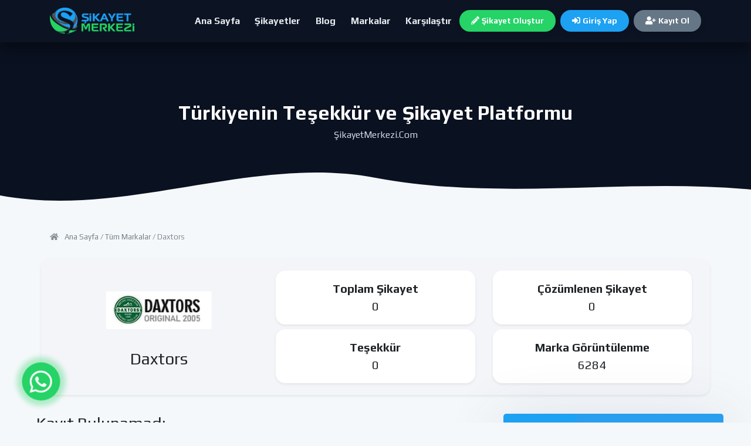

--- FILE ---
content_type: text/html; charset=UTF-8
request_url: https://sikayetmerkezi.com/marka/daxtors
body_size: 44120
content:
<!doctype html>
<html lang="tr">
<head>
  <base href="https://sikayetmerkezi.com/" />
  <meta charset="UTF-8">
  <meta name="viewport" content="width=device-width, initial-scale=1.0, maximum-scale=1.0, shrink-to-fit=no">

  <!-- Favicon & Manifest -->
  <link rel="apple-touch-icon" sizes="57x57" href="gorseller/apple-icon-57x57.png">
  <link rel="apple-touch-icon" sizes="60x60" href="gorseller/apple-icon-60x60.png">
  <link rel="apple-touch-icon" sizes="72x72" href="gorseller/apple-icon-72x72.png">
  <link rel="apple-touch-icon" sizes="76x76" href="gorseller/apple-icon-76x76.png">
  <link rel="apple-touch-icon" sizes="114x114" href="gorseller/apple-icon-114x114.png">
  <link rel="apple-touch-icon" sizes="120x120" href="gorseller/apple-icon-120x120.png">
  <link rel="apple-touch-icon" sizes="144x144" href="gorseller/apple-icon-144x144.png">
  <link rel="apple-touch-icon" sizes="152x152" href="gorseller/apple-icon-152x152.png">
  <link rel="apple-touch-icon" sizes="180x180" href="gorseller/apple-icon-180x180.png">
  <link rel="icon" type="image/png" sizes="192x192" href="gorseller/android-icon-192x192.png">
  <link rel="icon" type="image/png" sizes="32x32" href="gorseller/favicon-32x32.png">
  <link rel="icon" type="image/png" sizes="96x96" href="gorseller/favicon-96x96.png">
  <link rel="icon" type="image/png" sizes="16x16" href="gorseller/favicon-16x16.png">
  <link rel="manifest" href="gorseller/manifest.json">
  <meta name="msapplication-TileColor" content="#ffffff">
  <meta name="msapplication-TileImage" content="gorseller/ms-icon-144x144.png">
  <meta name="theme-color" content="#ffffff">
  <link rel="shortcut icon" href="gorseller/favicon.ico" type="image/x-icon">

    <!-- Google Analytics -->
  <script>
    (function (w, d, s, gaId, localSrc) {
      w.dataLayer = w.dataLayer || [];
      w.gtag = function(){ w.dataLayer.push(arguments); };
      w.gtag('js', new Date());
      w.gtag('config', 'G-KRS1WFZ60P');

      var el = d.createElement(s);
      el.async = 1;
      el.src = 'https://www.googletagmanager.com/gtag/js?id=' + encodeURIComponent(gaId);
      el.onerror = function () {
        var l = d.createElement(s);
        l.async = 1;
        l.src = localSrc;
        d.head.appendChild(l);
      };
      d.head.appendChild(el);
    })(window, document, 'script', 'G-KRS1WFZ60P', '/js/gtag.js');
  </script>
  
  <title>Daxtors | Türkiyenin Teşekkür ve Şikayet Platformu</title>
  <meta name="description" content="Daxtors kullananlar tarafından yazılan, Daxtors yorumlar ve şikayetleri için tıklayın! Daxtors ürünleri hakkında kullanıcı yorum ve şikayetleri.">
  <meta name="keywords" content="">
  <meta name="author" content="Şikayet Merkezi"/>

  <!-- Open Graph -->
  <meta property="og:type" content="website"/>
  <meta property="og:locale" content="tr_TR"/>
  <meta property="og:site_name" content="Türkiyenin Teşekkür ve Şikayet Platformu"/>
  <meta property="og:title" content="Daxtors | Türkiyenin Teşekkür ve Şikayet Platformu"/>
  <meta property="og:description" content="Daxtors kullananlar tarafından yazılan, Daxtors yorumlar ve şikayetleri için tıklayın! Daxtors ürünleri hakkında kullanıcı yorum ve şikayetleri."/>
  <meta property="og:url" content="https://sikayetmerkezi.com/marka/daxtors"/>
  <meta property="og:image" content="https://sikayetmerkezi.com/img/genel/9669345sikayetmerkezi.png"/>
  <meta property="og:image:secure_url" content="https://sikayetmerkezi.com/img/genel/9669345sikayetmerkezi.png"/>
  <meta property="og:image:type" content="image/png"/>
  <meta property="og:image:width" content="600"/>
  <meta property="og:image:height" content="400"/>
  <meta property="og:image:alt" content="Daxtors | Türkiyenin Teşekkür ve Şikayet Platformu"/>
  <meta property="og:updated_time" content="1761220148"/>

  <link rel="canonical" href="https://sikayetmerkezi.com/marka/daxtors" />

  <!-- CSS -->
  <link href="css/bootstrap.min.css" rel="stylesheet">
  <link href="css/main.min.css" rel="stylesheet">
  <link href="https://fonts.googleapis.com/css2?family=Quicksand:wght@300;400;500;600;700&display=swap" rel="stylesheet">
  <link rel="stylesheet" href="https://cdnjs.cloudflare.com/ajax/libs/animate.css/4.1.1/animate.min.css" integrity="sha512-c42qTSw/wPZ3/5LBzD+Bw5f7bSF2oxou6wEb+I/lqeaKV5FDIfMvvRp772y4jcJLKuGUOpbJMdg/BTl50fJYAw==" crossorigin="anonymous" referrerpolicy="no-referrer" />
  <link href="mavipanel/assets/css/mavihosting.css" rel="stylesheet">

  <!-- OneSignal Web Push -->
  <script>
    window.OneSignal = window.OneSignal || [];
    OneSignal.SERVICE_WORKER_PARAM        = { scope: '/' };
    OneSignal.SERVICE_WORKER_PATH         = 'OneSignalSDKWorker.js';
    OneSignal.SERVICE_WORKER_UPDATER_PATH = 'OneSignalSDKUpdaterWorker.js';

    (function (w, d, s, src) {
      var el = d.createElement(s);
      el.async = true; el.defer = true;
      el.src = src;
      el.onerror = function(){ console.debug('[OneSignal] SDK load blocked/failed'); };
      d.head.appendChild(el);
    })(window, document, 'script', 'https://cdn.onesignal.com/sdks/OneSignalSDK.page.js');

    OneSignal.push(function () {
      try {
        OneSignal.init({
          appId: "f1505f12-6ae4-4a83-aec8-d4a0a22e4944",
          allowLocalhostAsSecureOrigin: false
        });
      } catch (e) {
        console.debug('[OneSignal] init skipped:', e);
      }
    });
  </script>
</head>

<body class="body-arkaplan">
  <div class="alert text-center alert-dismissible fade show" id="ust_duyuru" style="display:none; position:fixed; z-index:999999; width:100%; color:white; background-color:#803d52; border-color:transparent; font-size:1.2rem;" role="alert">
    <span id="ust_uyari_metin">
      Lütfen Mail Adresinizi Onaylayın - Mail Adresinize Doğrulama Kodu Gönderildi
      <br>
      <a style="border-bottom:1px dotted white !important; color:white; font-weight:bold" href="https://sikayetmerkezi.com/mail-dogrula">Kodu Tekrar Gönder</a>
    </span>
    <button type="button" class="close" data-dismiss="alert" aria-label="Kapat">
      <span aria-hidden="true">&times;</span>
    </button>
  </div>

  <div class="preloader">
    <div class="preloader-container">
      <svg version="1.1" id="L5" xmlns="http://www.w3.org/2000/svg" x="0" y="0" viewBox="0 0 100 100" xml:space="preserve">
        <circle cx="6"  cy="50" r="6">
          <animateTransform attributeName="transform" dur="1s" type="translate" values="0 15 ; 0 -15; 0 15" repeatCount="indefinite" begin="0.1" />
        </circle>
        <circle cx="30" cy="50" r="6">
          <animateTransform attributeName="transform" dur="1s" type="translate" values="0 10 ; 0 -10; 0 10" repeatCount="indefinite" begin="0.2" />
        </circle>
        <circle cx="54" cy="50" r="6">
          <animateTransform attributeName="transform" dur="1s" type="translate" values="0 5 ; 0 -5; 0 5" repeatCount="indefinite" begin="0.3" />
        </circle>
      </svg>
      <span>Yükleniyor</span>
    </div>
  </div><section id="hero-mini" class="hero-mini">
  <!-- Fixed glass navbar -->
  <nav id="fixed-navbar" class="navbar navbar-expand-md">
    

<div class="container main-header-divo-s">
  <a class="navbar-brand d-flex align-items-center" href="https://sikayetmerkezi.com">
    <img src="img/genel/5304965şikayetmerkezilogo-02.png" alt="Türkiyenin Teşekkür ve Şikayet Platformu">
  </a>

  <button class="navbar-toggler menu-btn-span-bar ml-auto" type="button" data-toggle="collapse" data-target="#menu" aria-expanded="false" aria-label="Menü">
    <span></span><span></span><span></span>
  </button>

  <div class="collapse navbar-collapse" id="menu">
    <ul class="navbar-nav ml-auto align-items-center">
      <li class="nav-item"><a class="nav-link" href="https://sikayetmerkezi.com">Ana Sayfa</a></li>
      <li class="nav-item"><a class="nav-link" href="sikayetler">Şikayetler</a></li>
            <li class="nav-item"><a class="nav-link" href="blog">Blog</a></li>
      <li class="nav-item"><a class="nav-link" href="markalar">Markalar</a></li>
      <li class="nav-item"><a class="nav-link" href="karsilastir">Karşılaştır</a></li>

              <!-- ===== BİREYSEL KULLANICI AKIŞI ===== -->
        <li class="nav-item">
          <a class="nav-btn green" href="sikayet-olustur"><i class="fas fa-pencil-alt mr-1"></i>Şikayet Oluştur</a>
        </li>

                  <li class="nav-item ml-2"><a class="nav-btn blue" href="oturum-ac"><i class="fas fa-sign-in-alt mr-1"></i>Giriş Yap</a></li>
          <li class="nav-item ml-2"><a class="nav-btn gray" href="kayit-ol"><i class="fas fa-user-plus mr-1"></i>Kayıt Ol</a></li>
        
          </ul>
  </div>
</div>

<style>
:root{ --sky:#1DA1F2;--sky-dark:#0d8ae8; --wa:#25D366;--wa-dark:#1db954; --gray:#657786;--white:#fff }
#divo-navbar-header{ background:#020202; box-shadow:0 3px 8px rgba(0,0,0,.15); font-family:"Play",sans-serif; }
.navbar-brand img{ height:45px; transition:.3s; }
.menu-btn-span-bar span{ display:block; width:24px; height:3px; margin:4px; background:#fff; border-radius:2px; }
.nav-link{ color:#e9edf2; font-weight:700; padding:10px 14px; border-radius:.5rem; transition:.2s; }
.nav-link:hover,.nav-item.active .nav-link{ color:#fff; background:rgba(255,255,255,.1); }
.user-avatar{ height:30px; width:30px; border-radius:50%; object-fit:cover; }
.user-menu .dropdown-menu{ border:none; border-radius:.8rem; }
.user-menu .dropdown-item{ font-weight:500; color:#333; }
.user-menu .dropdown-item:hover{ background:#f8f9fa; color:#000; }
.nav-btn{ display:inline-block; padding:8px 20px; font-weight:700; font-size:14px; border-radius:2rem; text-decoration:none; color:var(--white); transition:.25s; }
.nav-btn.blue{background:var(--sky);} .nav-btn.blue:hover{background:var(--sky-dark);}
.nav-btn.green{background:var(--wa);} .nav-btn.green:hover{background:var(--wa-dark);}
.nav-btn.gray{background:var(--gray);} .nav-btn.gray:hover{background:#4a5568;}
.nav-btn-firma{ font-weight:800; } /* Firma butonuna vurgu */
@media(max-width:768px){
  .navbar-collapse{ background:#020202; border-radius:1rem; padding:1rem; }
  .nav-btn{ display:block; width:100%; text-align:center; margin:5px 0; }
}
</style>  </nav>

  <!-- Background -->
  <div class="hero-bg">
    <canvas id="heroParticles" aria-hidden="true"></canvas>
    <div class="hero-overlay"></div>
  </div>

  <!-- Headline -->
  <div class="hero-content container text-center">
    <h1 class="mini-title">Türkiyenin Teşekkür ve Şikayet Platformu</h1>
    <p class="mini-sub">ŞikayetMerkezi.Com</p>
  </div>

  <!-- Wave -->
  <svg class="hero-wave" viewBox="0 0 1440 110" preserveAspectRatio="none">
    <path d="M0,70 C240,110 480,0 720,40 C960,80 1200,40 1440,60 L1440,110 L0,110 Z" fill="#F5F8FA"></path>
  </svg>
</section>

<style>
:root{
  --nav-h:72px;
  --hero-h:300px;
  --after-hero:#F5F8FA;
  --glass: #0C1323;
  --glass-border: #0C1323;
  --link:#e9edf2;
  --link-hover:#fff;
}
html,body{margin:0;padding:0;background:var(--after-hero);}
body{padding-top:var(--nav-h);overflow-x:hidden;font-family:"Play",sans-serif;}

.hero-mini{
  position:relative;
  height:var(--hero-h);
  color:#fff;
  background:#0a1120;
  overflow:hidden;
}

/* NAVBAR */
#fixed-navbar{
  position:fixed;top:0;left:0;right:0;height:var(--nav-h);
  display:flex;align-items:center;z-index:9999;
  background:var(--glass)!important;
  -webkit-backdrop-filter:blur(10px)!important;
  backdrop-filter:blur(10px)!important;
  border-bottom:1px solid var(--glass-border)!important;
  box-shadow:0 8px 28px rgba(0,0,0,.45)!important;
}
#fixed-navbar .navbar-nav .nav-link{
  color:var(--link)!important;font-weight:700;
  border-radius:.55rem;padding:.55rem .8rem;
  transition:color .2s,background-color .2s;
}
#fixed-navbar .navbar-nav .nav-link:hover{
  color:var(--link-hover)!important;background:rgba(255,255,255,.14);
}
#fixed-navbar .navbar-toggler{
  border:1px solid rgba(255,255,255,.35)!important;
  border-radius:.6rem;
  padding:.35rem .5rem;
}
#fixed-navbar .navbar-toggler:focus{outline:none;box-shadow:0 0 0 .15rem rgba(255,255,255,.25);}
#fixed-navbar .navbar-toggler .navbar-toggler-icon{
  background-image:url("data:image/svg+xml,%3Csvg xmlns='http://www.w3.org/2000/svg' width='30' height='30' viewBox='0 0 30 30'%3E%3Cpath stroke='rgba(255,255,255,0.98)' stroke-linecap='round' stroke-miterlimit='10' stroke-width='3' d='M4 7h22M4 15h22M4 23h22'/%3E%3C/svg%3E")!important;
}

/* LAYERS */
.hero-bg{position:absolute;inset:0;z-index:1}
#heroParticles{
  position:absolute;inset:0;width:100%;height:100%;
  display:block;filter:drop-shadow(0 0 3px rgba(255,255,255,.15));
}
.hero-overlay{
  position:absolute;inset:0;z-index:2;
  background:
    radial-gradient(800px 450px at 70% 20%, rgba(84,145,255,.08), transparent 60%),
    linear-gradient(180deg, rgba(10,17,32,.25) 0%, rgba(10,17,32,.45) 50%, rgba(10,17,32,.55) 100%);
}
.hero-content{
  position:relative;z-index:3;text-align:center;
  padding-top:calc(var(--nav-h) + 28px);
}
.mini-title{margin:0;font-weight:800;font-size:2.1rem;letter-spacing:.2px;}
.mini-sub{margin-top:.4rem;color:#cfd8e6;font-size:1rem;}
.hero-wave{position:absolute;bottom:-1px;left:0;width:100%;height:110px;z-index:3;display:block}

/* RESPONSIVE */
@media(max-width:992px){
  :root{--nav-h:66px;--hero-h:260px;}
  .mini-title{font-size:1.7rem;}
}
@media(max-width:576px){
  :root{--nav-h:62px;--hero-h:240px;}
  .mini-title{font-size:1.5rem;}
}
</style>

<script>
// Update CSS var with navbar height
(function(){
  const nav=document.getElementById('fixed-navbar');
  if(!nav)return;
  function setH(){ document.documentElement.style.setProperty('--nav-h', nav.offsetHeight+'px'); }
  setH(); window.addEventListener('resize', setH, {passive:true});
})();

// Canvas-based background effect (independent from particles.js)
(function(){
  const c=document.getElementById('heroParticles');
  if(!c) return;
  const ctx=c.getContext('2d');
  if(!ctx) return;

  let W=0,H=0,P=[];

  function fit(){
    const r=c.getBoundingClientRect();
    W=c.width=Math.max(1,Math.floor(r.width));
    H=c.height=Math.max(1,Math.floor(r.height));
  }
  if (window.ResizeObserver) new ResizeObserver(fit).observe(c);
  window.addEventListener('resize',fit,{passive:true});
  fit();

  function make(){
    const n=Math.max(70,Math.min(140,Math.floor((W*H)/32000)));
    P=new Array(n).fill(0).map(()=>({
      x:Math.random()*W,
      y:Math.random()*H,
      r:Math.random()*2.2+1.2,
      dx:(Math.random()-.5)*.5,
      dy:(Math.random()-.5)*.5,
      tw:.6+Math.random()*0.8
    }));
  }
  make();
  window.addEventListener('resize',make,{passive:true});

  function loop(){
    const t = Date.now()/800;
    ctx.clearRect(0,0,W,H);

    for(const p of P){
      const a = 0.65 + Math.sin(t*p.tw)*0.25;
      ctx.fillStyle = 'rgba(255,255,255,'+a+')';
      ctx.beginPath(); ctx.arc(p.x,p.y,p.r,0,Math.PI*2); ctx.fill();
      p.x+=p.dx; p.y+=p.dy;
      if(p.x<0||p.x>W)p.dx*=-1;
      if(p.y<0||p.y>H)p.dy*=-1;
    }

    ctx.lineWidth=1;
    for(let i=0;i<P.length;i++){
      for(let j=i+1;j<P.length;j++){
        const a=P[i],b=P[j],dx=a.x-b.x,dy=a.y-b.y,d=Math.hypot(dx,dy);
        if(d<150){
          ctx.strokeStyle='rgba(255,255,255,'+((1-d/150)*.25)+')';
          ctx.beginPath();ctx.moveTo(a.x,a.y);ctx.lineTo(b.x,b.y);ctx.stroke();
        }
      }
    }
    requestAnimationFrame(loop);
  }
  loop();
})();
</script><!-- -------------- HTML -------------- -->
<section class="mb-4 position-relative">
  <div class="container">
    <div class="row">
      <div class="the_breadcrumb_conatiner_page">
        <div class="the_breadcrumb mb-3" style="background: transparent !important;">
          <div class="breadcrumbs">
            <i class="fas fa-home"></i><a href="https://sikayetmerkezi.com">Ana Sayfa</a> /
            <a href="markalar">Tüm Markalar</a> / Daxtors          </div>
        </div>
      </div>
    </div>

    <div class="row shadow-sm marka-ust-bilgi">
      <div class="col-md-4 my-auto text-center">
        <img src="img/firma/6406157daxtors.png" style="height: 100px; max-width: 100%;" alt="Daxtors">
        <h3 class="text-center mt-3">Daxtors</h3>
      </div>

      <div class="col-md-8 d-flex align-items-center" style="display:grid !important;">
        <div class="row">
          <div class="w-b col-md-6 my-1">
            <div class="sayi-alani shadow-sm">
              <span class="fs-25"><b>Toplam Şikayet</b></span><br>
              <span class="sayi fs-25">
                0              </span>
            </div>
          </div>
          <div class="w-b col-md-6 my-1">
            <div class="sayi-alani shadow-sm">
              <span class="fs-25"><b>Çözümlenen Şikayet</b></span><br>
              <span class="sayi fs-25">
                0              </span>
            </div>
          </div>
          <div class="w-b col-md-6 my-1">
            <div class="sayi-alani shadow-sm">
              <span class="fs-25"><b>Teşekkür</b></span><br>
              <span class="sayi fs-25">
                0              </span>
            </div>
          </div>
          <div class="w-b col-md-6 my-1">
            <div class="sayi-alani shadow-sm">
              <span class="fs-25"><b>Marka Görüntülenme</b></span><br>
              <span class="sayi fs-25">6284</span>
            </div>
          </div>
        </div>
      </div>
    </div><!-- /row -->
  </div><!-- /container -->

  <div class="container-fluid">
    <div class="row">
      <div class="ekran">
        <div class="container-fluid">
          <div class="row justify-content-center">
            <div class="col-md-8">

              <div class="container">
                <div class="row">
                  <div class="col-12"><h3>Kayıt Bulunamadı</h3></div>                </div>

                <!-- pagination -->
                <div class="row d-flex justify-content-center mt-3">
                  <nav aria-label="Page navigation example">
                    <ul class="pagination">
                      <li class="active sayfa-nav"><a class="sayfalandirma" href="marka/daxtors?sayfa=1">1</a></li>                    </ul>
                  </nav>
                </div>
              </div><!-- /container -->
            </div><!-- /col-md-8 -->

            <div class="col-md-4">
              <div class="second-pricing-table bg-mavi mb-5">
                <h5 class="second-pricing-table-title">
                  Şikayetçi Misin? <span>Daxtors Hakkında Şikayet Oluştur</span>
                </h5>
                <a target="_blank" class="second-pricing-table-button fs-1 bg-white text-mavi" href="sikayet-olustur/daxtors">
                  <span class="font-weight-bold">"Daxtors"</span> İçin Şikayet Oluştur
                </a>
              </div>

              <div class="second-pricing-table bg-mavi mb-5">
                <h5 class="second-pricing-table-title">Daxtors İçinde Arama Yap</h5>
                <div class="row justify-content-center arama-kutusu-satir">
                  <form onsubmit="return false;" class="col-md-12">
                    <div class="arama-kutusu">
                      <i class="fas fa-search sol_icon"></i>
                      <input value="" type="text" placeholder="Daxtors İçinde Arama Yap" id="arama_kutusu" name="arama_kutusu" class="arama_kutusu_input">
                      <span class="arama_kutusu_buton_alani d-sm-none d-md-block">
                        <button onclick="markaicindeara()" data-toggle="tooltip" data-placement="left" title="Ara" class="arama_butonu" type="button" name="ara" value="Search"><i class="fas fa-search"></i></button>
                      </span>
                    </div>
                  </form>
                </div>
                <br>
                <h5 class="second-pricing-table-title mb-0">Sırala</h5>
                                <div class="row">
                  <div class="col-md-4 p-0 w-b"><a class="second-pricing-table-button bg-white text-mavi fs-1" href="marka/daxtors?sirala=son">En Son <b>Yayınlanan</b></a></div>
                  <div class="col-md-4 p-0 w-b"><a class="second-pricing-table-button bg-white text-mavi fs-1" href="marka/daxtors?sirala=incelenen">En Çok <b>İncelenen</b></a></div>
                  <div class="col-md-4 p-0 w-b"><a class="second-pricing-table-button bg-white text-mavi fs-1" href="marka/daxtors?sirala=begenilen">En Çok <b>Beğenilen</b></a></div>
                </div>
                <br>
                <h5 class="second-pricing-table-title mb-0">Tür</h5>
                                <div class="row">
                  <div class="col-md-4 p-0 w-b"><a class="second-pricing-table-button bg-white text-mavi fs-1" href="marka/daxtors?tur=sikayet">Şikayetler</a></div>
                  <div class="col-md-4 p-0 w-b"><a class="second-pricing-table-button bg-white text-mavi fs-1" href="marka/daxtors?tur=tesekkur">Teşekkürler</a></div>
                  <div class="col-md-4 p-0 w-b"><a class="second-pricing-table-button bg-white text-mavi fs-1" href="marka/daxtors?tur=hepsi">Hepsi</a></div>
                </div>

                <br>
                <h5 class="second-pricing-table-title mb-0">Kategori</h5>
                <div class="row">
                  <div class="col-md-6 p-0 w-b">
                    <a class="second-pricing-table-button bg-white text-mavi fs-1" href="kategori/marka/ayakkabi">
                      Ayakkabı                    </a>
                  </div>
                </div>
              </div>

                              <div class="reklam_alani_kare mb-4">
                  <script async src="https://pagead2.googlesyndication.com/pagead/js/adsbygoogle.js?client=ca-pub-9735151329658797"
     crossorigin="anonymous"></script>
<!-- Karereklam -->
<ins class="adsbygoogle"
     style="display:block"
     data-ad-client="ca-pub-9735151329658797"
     data-ad-slot="5883165229"
     data-ad-format="auto"
     data-full-width-responsive="true"></ins>
<script>
     (adsbygoogle = window.adsbygoogle || []).push({});
</script>                </div>
              
              <div><h4 class="baslik-2 text-center">Benzer Markalar</h4></div>
              <div class="mt-4">
                                  <div class="mt-4 mx-5">
                    <a href="marka/elle-ayakkabi">
                      <div class="futures-version-2-box shadow-sm text-center p-3">
                        <img class="text-center" src="img/firma/8587934ellesikayet.png" style="height: 50px;display: initial;max-width: 100%; width: auto;" alt="">
                      </div>
                    </a>
                  </div>
                                  <div class="mt-4 mx-5">
                    <a href="marka/tamer-tanca">
                      <div class="futures-version-2-box shadow-sm text-center p-3">
                        <img class="text-center" src="img/firma/3915692tamer.png" style="height: 50px;display: initial;max-width: 100%; width: auto;" alt="">
                      </div>
                    </a>
                  </div>
                                  <div class="mt-4 mx-5">
                    <a href="marka/kinetix">
                      <div class="futures-version-2-box shadow-sm text-center p-3">
                        <img class="text-center" src="img/firma/6659729kinetix.png" style="height: 50px;display: initial;max-width: 100%; width: auto;" alt="">
                      </div>
                    </a>
                  </div>
                                  <div class="mt-4 mx-5">
                    <a href="marka/b-amp-g-sportive">
                      <div class="futures-version-2-box shadow-sm text-center p-3">
                        <img class="text-center" src="img/firma/6998581bgsportive.png" style="height: 50px;display: initial;max-width: 100%; width: auto;" alt="">
                      </div>
                    </a>
                  </div>
                                  <div class="mt-4 mx-5">
                    <a href="marka/lumburjack">
                      <div class="futures-version-2-box shadow-sm text-center p-3">
                        <img class="text-center" src="img/firma/7201134lumberjacksikayet.jpg" style="height: 50px;display: initial;max-width: 100%; width: auto;" alt="">
                      </div>
                    </a>
                  </div>
                                  <div class="mt-4 mx-5">
                    <a href="marka/flo-ayakkabi">
                      <div class="futures-version-2-box shadow-sm text-center p-3">
                        <img class="text-center" src="img/firma/3460465flo.png" style="height: 50px;display: initial;max-width: 100%; width: auto;" alt="">
                      </div>
                    </a>
                  </div>
                                  <div class="mt-4 mx-5">
                    <a href="marka/bambi-ayakkabi">
                      <div class="futures-version-2-box shadow-sm text-center p-3">
                        <img class="text-center" src="img/firma/3772775bambiayakkabi.svg" style="height: 50px;display: initial;max-width: 100%; width: auto;" alt="">
                      </div>
                    </a>
                  </div>
                              </div>
            </div><!-- /col-md-4 -->
          </div><!-- /row -->
        </div><!-- /container-fluid -->
      </div><!-- /ekran -->
    </div><!-- /row -->
  </div><!-- /container-fluid -->
</section>


<section class="footer-section p-4" id="footer">
    <div class="container">
        <div class="row">
            <div class="col-md-9 quiq-links-footer">
                <div class="row">
                    <ul class="col-md-6 quiq-links-footer-ul">
                        <h5 class="quiq-links-footer-title">Markalar</h5>
                                                    <li><a href="https://sikayetmerkezi.com/marka/sanofi">Sanofi</a></li>
                                                    <li><a href="https://sikayetmerkezi.com/marka/tcdd">TCDD</a></li>
                                                    <li><a href="https://sikayetmerkezi.com/marka/bellona">Bellona</a></li>
                                                    <li><a href="https://sikayetmerkezi.com/marka/chippin">Chippin</a></li>
                                                    <li><a href="https://sikayetmerkezi.com/marka/meryemcee-home">Meryemce Home</a></li>
                                                    <li><a href="https://sikayetmerkezi.com/marka/duolingo">Duolingo</a></li>
                                                    <li><a href="https://sikayetmerkezi.com/marka/pamukkale-turizm">Pamukkale Turizm</a></li>
                                            </ul>

                    <ul class="col-md-6 quiq-links-footer-ul">
                        <h5 class="quiq-links-footer-title">Sayfalar</h5>
                        <li><a href="iletisim">İletişim</a></li>
                                                    <li><a href="hakkimizda">Hakkımızda</a></li>
                                                    <li><a href="kullanici-sozlesmesi">Kullanıcı Sözleşmesi</a></li>
                                                    <li><a href="sikayet-itiraz-degerlendirme-ticari-reklam-ve-haksiz-ticari-uygulamalar-sozlesmesi">Şikâyet İtiraz Değerlendirme Ticari Reklam ve Haksiz Ticari Uygulamalar Sözleşmesi</a></li>
                                                    <li><a href="sikayetmerkezi-gizlilik-politikasi-ve-kisisel-veri-koruma-beyani">ŞikayetMerkezi Gizlilik Politikasi ve Kişisel Veri Koruma Beyani</a></li>
                                            </ul>
                    <a class="text-white" href="markalar">Hepsini Gör</a>
                </div>
            </div>

            <div class="col-md-3">
                <div class="footer-contact-method">
                    <a href="mailto:info@sikayetmerkezi.com" rel="nofollow" target="_blank">
                        <span>E-Mail Adresi :</span>
                        <b>info@sikayetmerkezi.com</b>
                        <i class="fas fa-at"></i>
                    </a>

                    <a href="tel:0532 349 00 20" rel="nofollow" target="_blank">
                        <span>Telefon Numarası :</span>
                        <b>0532 349 00 20</b>
                        <i class="fas fa-phone"></i>
                    </a>
                </div>

                <div class="mt-4">
                    <div class="footer-social-icons">
                        <a rel="nofollow" target="_blank" href="https://www.facebook.com/"><i class="fab fa-facebook-f"></i></a>
                        <a rel="nofollow" target="_blank" href="https://twitter.com/"><i class="fab fa-twitter"></i></a>
                        <a rel="nofollow" target="_blank" href="https://instagram.com/"><i class="fab fa-instagram"></i></a>
                    </div>
                </div>
            </div>
        </div>

        <div class="row mt-3">
            <div class="col-md-12">
                <div class="text-center">
                    © Copyright 2024 <a href="https://aior.com" class="text-white" target="_blank"><b>ŞikayetMerkezi.com</b> - Aior.com</a>
                </div>
            </div>
        </div>
    </div>
</section>

<!-- jquery -->
<script src="https://code.jquery.com/jquery-3.6.0.min.js"></script>
<script src="js/popper.min.js"></script>
<!-- bootstrap JavaScript -->
<script src="js/bootstrap.min.js"></script>
<!-- template JavaScript -->
<script src="js/template-scripts.js"></script>
<!-- flickity JavaScript -->
<script src="js/flickity.pkgd.min.js"></script>
<!-- carousel JavaScript -->
<script src="owlcarousel/owl.carousel.min.js"></script>
<!-- parallax JavaScript -->
<script src="js/parallax.min.js"></script>
<!-- mailchamp JavaScript -->
<script src="js/mailchamp.js"></script>
<!-- bootstrap offcanvas -->
<script src="js/bootstrap.offcanvas.min.js"></script>
<!-- touchSwipe JavaScript -->
<script src="js/jquery.touchSwipe.min.js"></script>

<!-- ====== PJS: hedef div garanti + güvenli çağrı sırası ====== -->
<script>
  // 1) Hedef yoksa görünmez #particles-js ekle (tasarımı etkilemez)
  (function(){
    var id='particles-js';
    if(!document.getElementById(id)){
      var d=document.createElement('div');
      d.id=id;
      d.style.display='none';
      (document.body || document.documentElement).appendChild(d);
    }
  })();
</script>
<!-- KÜTÜPHANE (particles-code.js: pJS motoru) -->
<script src="js/particles-code.js"></script>
<!-- 2) Güvenli sarmalayıcı: hedef yoksa sessizce geç -->
<script>
  (function(){
    if (typeof window.particlesJS === 'function') {
      var _orig = window.particlesJS;
      window.particlesJS = function(tagId, conf){
        var id = (typeof tagId === 'string') ? tagId : 'particles-js';
        if (!document.getElementById(id)) { return; }
        return _orig.apply(this, arguments);
      };
    }
  })();
</script>
<!-- YAPILANDIRMA (particles.js: sizin init dosyanız) -->
<script src="js/particles.js"></script>
<!-- ====== /PJS güvenli blok ====== -->

<script src="js/smoothscroll.js"></script>
<script src="js/ticker.min.js"></script>
<script src="//cdn.jsdelivr.net/npm/sweetalert2@11"></script>
<script src="mavipanel/assets/js/mavihosting.js"></script>
<script src="js/time.js"></script>
<script src="https://cdnjs.cloudflare.com/ajax/libs/wow/1.1.2/wow.min.js"></script>

<script src="https://cdnjs.cloudflare.com/ajax/libs/OwlCarousel2/2.3.4/owl.carousel.min.js"></script>
<script type="text/javascript">
    $(document).ready(function() {
        $("#arama_butonu").click(function(event) {
            var metin = $(".arama_kutusu_input").val();
            if(metin.length<3){
                bildirim("warning","Kısa Metin","Aramak İstediğiniz Metin Uzunluğu 3 Karakterden Fazla Olmalıdır");
            } else {
               window.location.href="https://sikayetmerkezi.com/ara/"+metin;
           }
       });

        $(document).on('keypress',function(e) {
            if(e.which == 13) {
                if ($(".arama_kutusu_input").is(":focus")) {
                    $("#arama_butonu").trigger('click');
                };
            }
        });

        $(".ust-ticker").ticker({
          item: 'div',
          pauseOnHover: false,
          speed: 40,
          pauseAt: '',
          delay: 500,
      });

        setTimeout(function(){
            $(".alt-ticker").show();
            $(".alt-ticker").ticker({
             item: 'div',
             pauseOnHover: false,
             speed: 40,
             pauseAt: '',
             delay: 500,
         });
        },1000)
    });

    $('#kayan-firmalar').owlCarousel({
        loop:true,
        margin:0,
        nav:false,
        dots:false,
        autoplay:false,
        autoplayTimeout:188500,
        autoplayHoverPause:false,
        responsiveClass:true,
        responsiveBaseElement: 'body',
        responsive:{
            0:{items:2,loop:true},
            600:{items:5,loop:true},
            800:{items:7,loop:true},
            1400:{items:9,loop:true}
        },
        navText:["<div class='d-none nav-btn prev-slide'><<</div>","<div class='d-none nav-btn next-slide'>>></div>"],
    });

    $(document).ready(function() {
      $('#kayan-firmalar').trigger('play.owl.autoplay',[1500]);
      $(".tarih_alani").each(function(index, el) {
        var metin = jQuery.timeago($(el).text());
        $(el).text(metin);
      });
    });

    $(document).ready(function() {
     var wow = new WOW(
     {
        boxClass: 'wow',
        animateClass: 'animate__animated',
        offset: 0,
        mobile: true,
        live: true,
        callback: function(box) {},
        scrollContainer: null
      }
     );
     wow.init();
    });
</script>


<style type="text/css" media="screen">
    .owl-carousel .owl-stage { transition-timing-function: linear !important; }
</style>

<script>
                                                        </script>

<!-- ===== Footer custom styles (textured bg + wave top + left-aligned contact cards) ===== -->
<style>
  /* Layout isolation */
  #footer { position: relative; z-index: 1; overflow: hidden; color:#f2f5f9; }

  /* Wave top edge */
  #footer::before{
    content:"";
    position:absolute;
    left:0; right:0; top:-1px; height:80px;
    z-index:-1;
    -webkit-mask: url('data:image/svg+xml;utf8,<svg xmlns="http://www.w3.org/2000/svg" width="1600" height="80" viewBox="0 0 1600 80" preserveAspectRatio="none"><path d="M0,50 C300,0 700,100 1000,40 C1250,-10 1450,70 1600,30 L1600,80 L0,80 Z" fill="black"/></svg>') no-repeat 50% 100% / 100% 100%;
            mask: url('data:image/svg+xml;utf8,<svg xmlns="http://www.w3.org/2000/svg" width="1600" height="80" viewBox="0 0 1600 80" preserveAspectRatio="none"><path d="M0,50 C300,0 700,100 1000,40 C1250,-10 1450,70 1600,30 L1600,80 L0,80 Z" fill="black"/></svg>') no-repeat 50% 100% / 100% 100%;
    background: linear-gradient(180deg, rgba(28,33,53,0.0) 0%, rgba(28,33,53,0.6) 60%, rgba(28,33,53,0.9) 100%);
  }

  /* Textured background */
  #footer{
    background:
      radial-gradient(1200px 300px at 10% -20%, rgba(73,112,255,0.25), rgba(0,0,0,0) 60%),
      radial-gradient(900px 250px at 90% -30%, rgba(123,97,255,0.20), rgba(0,0,0,0) 65%),
      linear-gradient(180deg, #1b2135 0%, #121729 100%);
  }
  #footer::after{
    content:"";
    position:absolute; inset:0; z-index:0; pointer-events:none; opacity:.08;
    background-image: url('data:image/svg+xml;utf8,\
      <svg xmlns="http://www.w3.org/2000/svg" width="200" height="200">\
        <filter id="n"><feTurbulence type="fractalNoise" baseFrequency="0.9" numOctaves="2" stitchTiles="stitch"/></filter>\
        <rect width="200" height="200" filter="url(%23n)" opacity="0.8"/>\
      </svg>');
    background-size: 300px 300px;
    mix-blend-mode: soft-light;
  }

  /* Keep content layers above background */
  #footer > .container,
  #footer .row,
  #footer .col-md-9,
  #footer .col-md-3 { position: relative; z-index: 1; }

  /* Typography and links */
  .quiq-links-footer-title{
    color:#cfd6ff; font-weight:700; letter-spacing:.2px; margin-bottom:10px;
  }
  .quiq-links-footer-ul{ list-style:none; padding-left:0; }
  .quiq-links-footer-ul li{ margin:6px 0; }
  .quiq-links-footer-ul a{
    color:#e7ebff; text-decoration:none; display:inline-block; position:relative;
  }
  .quiq-links-footer-ul a::after{
    content:""; position:absolute; left:0; bottom:-2px; height:2px; width:0;
    background: rgba(123,97,255,0.8);
    transition: width .25s ease;
  }
  .quiq-links-footer-ul a:hover{ color:#ffffff; }
  .quiq-links-footer-ul a:hover::after{ width:100%; }

  #footer a.text-white{ color:#e7ebff !important; opacity:.9; }
  #footer a.text-white:hover{ opacity:1; text-decoration:underline; }

  /* ===== New left-aligned contact cards ===== */
  .footer-contact-method{
    display:flex; flex-direction:column; align-items:flex-start; gap:12px; margin-top:10px;
  }
  .footer-contact-method a{
    position:relative; overflow:hidden;
    width:100%; max-width:340px;
    display:flex; flex-direction:column; align-items:flex-start; text-decoration:none;
    color:#e7ebff;
    padding:12px 16px;
    border-radius:10px;
    background: rgba(255,255,255,0.06);
    border-left:4px solid rgba(123,97,255,0.85);
    box-shadow:0 4px 10px rgba(0,0,0,0.20);
    backdrop-filter: blur(4px);
    transition: transform .25s ease, background .25s ease, border-color .25s ease;
  }
  .footer-contact-method a:hover{
    transform: translateX(4px);
    background: rgba(255,255,255,0.10);
    border-left-color: rgba(155,130,255,1);
  }
  .footer-contact-method span{ font-size:.85rem; opacity:.8; margin-bottom:2px; }
  .footer-contact-method b{ font-size:1rem; font-weight:600; letter-spacing:.2px; color:#fff; }
  .footer-contact-method i{
    position:absolute; right:14px; top:50%; transform:translateY(-50%);
    opacity:.25; font-size:18px; pointer-events:none;
  }

  /* Social icons */
  .footer-social-icons a{
    width:40px; height:40px; display:inline-flex; align-items:center; justify-content:center;
    border-radius:10px; margin-right:8px;
    background: rgba(255,255,255,0.05);
    border:1px solid rgba(255,255,255,0.1);
    transition: transform .2s ease, background .2s ease, border-color .2s ease;
    color:#e7ebff;
  }
  .footer-social-icons a:hover{
    transform: translateY(-2px) scale(1.03);
    background: rgba(255,255,255,0.08);
    border-color: rgba(255,255,255,0.18);
    color:#fff;
  }

  /* Responsive tweaks */
  @media (max-width: 767.98px){
    #footer{ padding-top: 3.25rem !important; }
    .footer-contact-method a{ max-width:100%; padding:10px 14px; }
  }
</style>

<!-- WhatsApp Support Button -->
<link
  rel="stylesheet"
  href="https://cdnjs.cloudflare.com/ajax/libs/font-awesome/5.15.4/css/all.min.css"
/>

<style>
  .whatsapp-button {
    position: fixed;
    width: 60px;
    height: 60px;
    bottom: 40px;
    left: 40px;
    background-color: #25D366;
    border-radius: 50%;
    display: flex;
    align-items: center;
    justify-content: center;
    z-index: 9999;
    cursor: pointer;

    /* Pulse animation */
    animation: whatsappPulseEffect 1.5s infinite;
  }
  .whatsapp-button a {
    color: #ffffff;
    text-decoration: none;
    font-size: 40px;
    display: flex;
    align-items: center;
    justify-content: center;
    width: 100%;
    height: 100%;
  }

  @keyframes whatsappPulseEffect {
    0% {
      transform: scale(1);
      box-shadow: 0 0 0 0 rgba(37, 211, 102, 0.5);
    }
    50% {
      transform: scale(1.1);
      box-shadow: 0 0 10px 10px rgba(37, 211, 102, 0.3);
    }
    100% {
      transform: scale(1);
      box-shadow: 0 0 0 0 rgba(37, 211, 102, 0.5);
    }
  }
  
#toTop {
    position: fixed;
    bottom: 40px;
    right: 40px;
    cursor: pointer;
    display: none;
    padding: 20px 25px;
    border-radius: 60px;
    background: #1ea1f2;
    z-index: 4;
    border: #1ea1f2;
    color: #fff;
    -webkit-transition: all 0s 
ease-in-out;
    -moz-transition: all 0s ease-in-out;
    -o-transition: all 0s ease-in-out;
    -ms-transition: all 0s ease-in-out;
    transition: ba 0s 
ease-in-out;
    opacity: .6;
}
</style>

<script>
  document.addEventListener('DOMContentLoaded', function() {
    var whatsappButton = document.createElement('div');
    whatsappButton.classList.add('whatsapp-button');

    var phoneNumber = '905323490020'; // change to your WhatsApp number
    var predefinedText = encodeURIComponent('Merhaba, sikayetmerkezi.com için yazıyorum, şikayeti buraya değil siteye üye olarak yazabileceğimi biliyorum');
    var whatsAppUrl = 'https://wa.me/' + phoneNumber + '?text=' + predefinedText;

    whatsappButton.innerHTML =
      '<a href="' + whatsAppUrl + '" target="_blank" rel="noopener noreferrer">' +
        '<i class="fab fa-whatsapp"></i>' +
      '</a>';

    document.body.appendChild(whatsappButton);
  });
</script>


</body>
</html>
<script>
// CSRF autodetect
function getCsrfToken() {
  var m = document.querySelector('meta[name="csrf-token"]');
  if (m && m.content) return m.content;
  var i = document.querySelector('input[name="csrf_token"]');
  if (i && i.value) return i.value;
  return null;
}

// AJAX (jQuery if present, else fetch) with safe JSON
function ajaxPost(url, data, onDone) {
  var csrf = getCsrfToken();
  if (csrf) data.csrf_token = csrf;

  if (window.$ && $.ajax) {
    $.ajax({ url: url, type: 'POST', data: data, success: onDone });
    return;
  }
  var fd = new FormData();
  Object.keys(data).forEach(function(k){ fd.append(k, data[k]); });
  fetch(url, { method: 'POST', body: fd, credentials: 'same-origin' })
    .then(function(r){ return r.text(); })
    .then(function(txt){ onDone(txt); })
    .catch(function(e){ console.error(e); });
}

function toJsonSafe(resp) {
  if (resp == null) return null;
  if (typeof resp === 'string') {
    try { return JSON.parse(resp); } catch(e) { return null; }
  }
  if (typeof resp === 'object') return resp;
  return null;
}

// Like/Fav delegation
document.addEventListener('click', function(ev){
  var btn = ev.target.closest('button[data-action]');
  if (!btn) return;
  ev.preventDefault();

  var action = btn.getAttribute('data-action'); // "begen" | "favori"
  var durum  = btn.getAttribute('data-durum') || 'no';
  var idAttr = btn.getAttribute('data-id') || '0';
  var sid    = btn.value;

  var payload = { 'sikayet_id': sid };
  if (action === 'begen') {
    payload.begen = (durum === 'ok') ? 'ok' : 'no';
    payload.begeni_id = idAttr;
  } else if (action === 'favori') {
    payload.favori = (durum === 'ok') ? 'ok' : 'no';
    payload.favori_id = idAttr;
  } else return;

  ajaxPost('mavipanel/classes/ajax.php', payload, function(resp){
    var veri = toJsonSafe(resp);
    if (veri && (veri.durum === 'ok' || veri.durum === 'ok2')) {
      var adding = (veri.durum === 'ok');
      if (adding) {
        btn.classList.add('islem-tamam');
        btn.setAttribute('data-durum', 'ok');
        if (veri.id) btn.setAttribute('data-id', veri.id);
      } else {
        btn.classList.remove('islem-tamam');
        btn.setAttribute('data-durum', 'no');
        btn.removeAttribute('data-id');
      }
      return;
    }
    if (!veri || veri.durum === 'no') {
      if (typeof bildirim === 'function') {
        var msg = (veri && veri.mesaj) ? veri.mesaj : 'İşlem gerçekleştirilemedi.';
        bildirim('error','İşlem Başarısız', msg);
      }
    }
  });
});

// Search
function markaicindeara() {
  var metin = document.getElementById('arama_kutusu').value || '';
  if (metin.length < 3) {
    if (typeof bildirim === 'function') {
      bildirim('info', 'Kısa Metin', 'Arama için en az 3 karakter girin', 3000);
    }
    return false;
  }
  window.location.href = "https://sikayetmerkezi.com/marka/daxtors/ara/" + encodeURIComponent(metin);
  return false;
}
</script>

--- FILE ---
content_type: text/html; charset=utf-8
request_url: https://www.google.com/recaptcha/api2/aframe
body_size: 265
content:
<!DOCTYPE HTML><html><head><meta http-equiv="content-type" content="text/html; charset=UTF-8"></head><body><script nonce="pvpstBo4YAOW87LqeL73Pg">/** Anti-fraud and anti-abuse applications only. See google.com/recaptcha */ try{var clients={'sodar':'https://pagead2.googlesyndication.com/pagead/sodar?'};window.addEventListener("message",function(a){try{if(a.source===window.parent){var b=JSON.parse(a.data);var c=clients[b['id']];if(c){var d=document.createElement('img');d.src=c+b['params']+'&rc='+(localStorage.getItem("rc::a")?sessionStorage.getItem("rc::b"):"");window.document.body.appendChild(d);sessionStorage.setItem("rc::e",parseInt(sessionStorage.getItem("rc::e")||0)+1);localStorage.setItem("rc::h",'1768729587347');}}}catch(b){}});window.parent.postMessage("_grecaptcha_ready", "*");}catch(b){}</script></body></html>

--- FILE ---
content_type: text/css
request_url: https://sikayetmerkezi.com/css/main.min.css
body_size: 212086
content:
@import url('https://fonts.googleapis.com/css2?family=Play:wght@400;700&display=swap');html,body{font-family:"Play",sans-serif}
}format("woff2")}@font-face{font-family:hosting-icons-pack;src:url(../icons-pack/hosting/Flaticon.eot);src:url(../icons-pack/hosting/Flaticon.eot?#iefix) format("embedded-opentype"),url(../icons-pack/hosting/Flaticon.woff) format("woff"),url(../icons-pack/hosting/Flaticon.ttf) format("truetype"),url(../icons-pack/hosting/Flaticon.svg#Flaticon) format("svg");font-weight:400;font-style:normal}@media screen and (-webkit-min-device-pixel-ratio:0){@font-face{font-family:hosting-icons-pack;src:url(../icons-pack/hosting/Flaticon.svg#Flaticon) format("svg")}}[class*=" h-flaticon-"]:after,[class*=" h-flaticon-"]:before,[class^=h-flaticon-]:after,[class^=h-flaticon-]:before{font-family:hosting-icons-pack;font-size:20px;font-style:normal;margin-left:0}@font-face{font-family:electronic-icons-pack;src:url(../icons-pack/electronics/Flaticon.eot);src:url(../icons-pack/electronics/Flaticon.eot?#iefix) format("embedded-opentype"),url(../icons-pack/electronics/Flaticon.woff2) format("woff2"),url(../icons-pack/electronics/Flaticon.woff) format("woff"),url(../icons-pack/electronics/Flaticon.ttf) format("truetype"),url(../icons-pack/electronics/Flaticon.svg#Flaticon) format("svg");font-weight:400;font-style:normal}@media screen and (-webkit-min-device-pixel-ratio:0){@font-face{font-family:electronic-icons-pack;src:url(../icons-pack/electronics/Flaticon.svg#Flaticon) format("svg")}}@font-face{font-family:fontello;src:url(../icons-pack/fontello/fontello.eot?24141936);src:url(../icons-pack/fontello/fontello.eot?24141936#iefix) format('embedded-opentype'),url(../icons-pack/fontello/fontello.woff2?24141936) format('woff2'),url(../icons-pack/fontello/fontello.woff?24141936) format('woff'),url(../icons-pack/fontello/fontello.ttf?24141936) format('truetype'),url(../icons-pack/fontello/fontello.svg?24141936#fontello) format('svg');font-weight:400;font-style:normal}[class*=" e-flaticon-"]:after,[class*=" e-flaticon-"]:before,[class^=e-flaticon-]:after,[class^=e-flaticon-]:before{font-family:electronic-icons-pack;font-size:20px;font-style:normal;margin-left:0}.h-flaticon-001-bug-1:before{content:"\f100"}.h-flaticon-002-error-404:before{content:"\f101"}.h-flaticon-003-bandwidth:before{content:"\f102"}.h-flaticon-004-servers-10:before{content:"\f103"}.h-flaticon-005-servers-9:before{content:"\f104"}.h-flaticon-006-cloud:before{content:"\f105"}.h-flaticon-007-download:before{content:"\f106"}.h-flaticon-008-upload:before{content:"\f107"}.h-flaticon-009-devices:before{content:"\f108"}.h-flaticon-010-server-6:before{content:"\f109"}.h-flaticon-011-globe-2:before{content:"\f10a"}.h-flaticon-012-protection:before{content:"\f10b"}.h-flaticon-013-database-4:before{content:"\f10c"}.h-flaticon-014-calendar:before{content:"\f10d"}.h-flaticon-015-shield:before{content:"\f10e"}.h-flaticon-016-database-3:before{content:"\f10f"}.h-flaticon-017-servers-8:before{content:"\f110"}.h-flaticon-018-increase:before{content:"\f111"}.h-flaticon-019-uptime:before{content:"\f112"}.h-flaticon-020-bug:before{content:"\f113"}.h-flaticon-021-browser:before{content:"\f114"}.h-flaticon-022-server-5:before{content:"\f115"}.h-flaticon-023-database-2:before{content:"\f116"}.h-flaticon-024-lifesaver-1:before{content:"\f117"}.h-flaticon-025-server-4:before{content:"\f118"}.h-flaticon-026-web:before{content:"\f119"}.h-flaticon-027-database-1:before{content:"\f11a"}.h-flaticon-028-servers-7:before{content:"\f11b"}.h-flaticon-029-https:before{content:"\f11c"}.h-flaticon-030-ssl-certificate:before{content:"\f11d"}.h-flaticon-031-servers-6:before{content:"\f11e"}.h-flaticon-032-server-3:before{content:"\f11f"}.h-flaticon-033-lifesaver:before{content:"\f120"}.h-flaticon-034-server-2:before{content:"\f121"}.h-flaticon-035-tech-support:before{content:"\f122"}.h-flaticon-036-globe-1:before{content:"\f123"}.h-flaticon-037-database:before{content:"\f124"}.h-flaticon-038-server-1:before{content:"\f125"}.h-flaticon-039-servers-5:before{content:"\f126"}.h-flaticon-040-server:before{content:"\f127"}.h-flaticon-041-computer:before{content:"\f128"}.h-flaticon-042-servers-4:before{content:"\f129"}.h-flaticon-043-servers-3:before{content:"\f12a"}.h-flaticon-044-globe:before{content:"\f12b"}.h-flaticon-045-hosting-1:before{content:"\f12c"}.h-flaticon-046-help:before{content:"\f12d"}.h-flaticon-047-servers-2:before{content:"\f12e"}.h-flaticon-048-hosting:before{content:"\f12f"}.h-flaticon-049-servers-1:before{content:"\f130"}.h-flaticon-050-servers:before{content:"\f131"}.e-flaticon-001-charger:before{content:"\f100"}.e-flaticon-002-plug:before{content:"\f101"}.e-flaticon-003-switch:before{content:"\f102"}.e-flaticon-004-battery:before{content:"\f103"}.e-flaticon-005-viewer:before{content:"\f104"}.e-flaticon-006-amplifier:before{content:"\f105"}.e-flaticon-007-usb:before{content:"\f106"}.e-flaticon-008-smartwatch:before{content:"\f107"}.e-flaticon-009-fridge:before{content:"\f108"}.e-flaticon-010-coffee-maker:before{content:"\f109"}.e-flaticon-011-mixer:before{content:"\f10a"}.e-flaticon-012-resistor:before{content:"\f10b"}.e-flaticon-013-transducer:before{content:"\f10c"}.e-flaticon-014-fuse:before{content:"\f10d"}.e-flaticon-015-transformer:before{content:"\f10e"}.e-flaticon-016-multimeter:before{content:"\f10f"}.e-flaticon-017-varistor:before{content:"\f110"}.e-flaticon-018-galvanometer:before{content:"\f111"}.e-flaticon-019-battery-1:before{content:"\f112"}.e-flaticon-020-analyzer:before{content:"\f113"}.e-flaticon-021-virtual-reality:before{content:"\f114"}.e-flaticon-022-chip:before{content:"\f115"}.e-flaticon-023-robot:before{content:"\f116"}.e-flaticon-024-mouse:before{content:"\f117"}.e-flaticon-025-router:before{content:"\f118"}.e-flaticon-026-thermometer:before{content:"\f119"}.e-flaticon-027-switch-1:before{content:"\f11a"}.e-flaticon-028-gamepad:before{content:"\f11b"}.e-flaticon-029-television:before{content:"\f11c"}.e-flaticon-030-vending-machine:before{content:"\f11d"}.e-flaticon-031-ssd:before{content:"\f11e"}.e-flaticon-032-sata:before{content:"\f11f"}.e-flaticon-033-computer:before{content:"\f120"}.e-flaticon-034-nfc-card:before{content:"\f121"}.e-flaticon-035-heating:before{content:"\f122"}.e-flaticon-036-air-conditioner:before{content:"\f123"}.e-flaticon-037-cable:before{content:"\f124"}.e-flaticon-038-sewing-machine:before{content:"\f125"}.e-flaticon-039-doorkeeper:before{content:"\f126"}.e-flaticon-040-washing-machine:before{content:"\f127"}.e-flaticon-041-vitroceramic:before{content:"\f128"}.e-flaticon-042-american-plug:before{content:"\f129"}.e-flaticon-043-remote-control:before{content:"\f12a"}.e-flaticon-044-gps:before{content:"\f12b"}.e-flaticon-045-car-key:before{content:"\f12c"}.e-flaticon-046-mp4:before{content:"\f12d"}.e-flaticon-047-smartphone:before{content:"\f12e"}.e-flaticon-048-mixer-1:before{content:"\f12f"}.e-flaticon-049-speaker:before{content:"\f130"}.e-flaticon-050-tablet:before{content:"\f131"}.fa,.fab,.fal,.far,.fas{-moz-osx-font-smoothing:grayscale;-webkit-font-smoothing:antialiased;display:inline-block;font-style:normal;font-variant:normal;text-rendering:auto;line-height:1}.fa-lg{font-size:1.33333em;line-height:.75em;vertical-align:-.0667em}.fa-xs{font-size:.75em}.fa-sm{font-size:.875em}.fa-1x{font-size:1em}.fa-2x{font-size:2em}.fa-3x{font-size:3em}.fa-4x{font-size:4em}.fa-5x{font-size:5em}.fa-6x{font-size:6em}.fa-7x{font-size:7em}.fa-8x{font-size:8em}.fa-9x{font-size:9em}.fa-10x{font-size:10em}.fa-fw{text-align:center;width:1.25em}.fa-ul{list-style-type:none;margin-left:2.5em;padding-left:0}.fa-ul>li{position:relative}.fa-li{left:-2em;position:absolute;text-align:center;width:2em;line-height:inherit}.fa-border{border:.08em solid #eee;border-radius:.1em;padding:.2em .25em .15em}.fa-pull-left{float:left}.fa-pull-right{float:right}.fa.fa-pull-left,.fab.fa-pull-left,.fal.fa-pull-left,.far.fa-pull-left,.fas.fa-pull-left{margin-right:.3em}.fa.fa-pull-right,.fab.fa-pull-right,.fal.fa-pull-right,.far.fa-pull-right,.fas.fa-pull-right{margin-left:.3em}.fa-spin{animation:fa-spin 2s infinite linear}.fa-pulse{animation:fa-spin 1s infinite steps(8)}@keyframes fa-spin{0%{transform:rotate(0)}to{transform:rotate(1turn)}}.fa-rotate-90{transform:rotate(90deg)}.fa-rotate-180{transform:rotate(180deg)}.fa-rotate-270{transform:rotate(270deg)}.fa-flip-horizontal{transform:scaleX(-1)}.fa-flip-vertical{transform:scaleY(-1)}.fa-flip-horizontal.fa-flip-vertical{transform:scale(-1)}:root .fa-flip-horizontal,:root .fa-flip-vertical,:root .fa-rotate-180,:root .fa-rotate-270,:root .fa-rotate-90{-webkit-filter:none;filter:none}.fa-stack{display:inline-block;height:2em;line-height:2em;position:relative;vertical-align:middle;width:2.5em}.fa-stack-1x,.fa-stack-2x{left:0;position:absolute;text-align:center;width:100%}.fa-stack-1x{line-height:inherit}.fa-stack-2x{font-size:2em}.fa-inverse{color:#fff}.fa-500px:before{content:"\f26e"}.fa-accessible-icon:before{content:"\f368"}.fa-accusoft:before{content:"\f369"}.fa-acquisitions-incorporated:before{content:"\f6af"}.fa-ad:before{content:"\f641"}.fa-address-book:before{content:"\f2b9"}.fa-address-card:before{content:"\f2bb"}.fa-adjust:before{content:"\f042"}.fa-adn:before{content:"\f170"}.fa-adversal:before{content:"\f36a"}.fa-affiliatetheme:before{content:"\f36b"}.fa-air-freshener:before{content:"\f5d0"}.fa-algolia:before{content:"\f36c"}.fa-align-center:before{content:"\f037"}.fa-align-justify:before{content:"\f039"}.fa-align-left:before{content:"\f036"}.fa-align-right:before{content:"\f038"}.fa-alipay:before{content:"\f642"}.fa-allergies:before{content:"\f461"}.fa-amazon:before{content:"\f270"}.fa-amazon-pay:before{content:"\f42c"}.fa-ambulance:before{content:"\f0f9"}.fa-american-sign-language-interpreting:before{content:"\f2a3"}.fa-amilia:before{content:"\f36d"}.fa-anchor:before{content:"\f13d"}.fa-android:before{content:"\f17b"}.fa-angellist:before{content:"\f209"}.fa-angle-double-down:before{content:"\f103"}.fa-angle-double-left:before{content:"\f100"}.fa-angle-double-right:before{content:"\f101"}.fa-angle-double-up:before{content:"\f102"}.fa-angle-down:before{content:"\f107"}.fa-angle-left:before{content:"\f104"}.fa-angle-right:before{content:"\f105"}.fa-angle-up:before{content:"\f106"}.fa-angry:before{content:"\f556"}.fa-angrycreative:before{content:"\f36e"}.fa-angular:before{content:"\f420"}.fa-ankh:before{content:"\f644"}.fa-app-store:before{content:"\f36f"}.fa-app-store-ios:before{content:"\f370"}.fa-apper:before{content:"\f371"}.fa-apple:before{content:"\f179"}.fa-apple-alt:before{content:"\f5d1"}.fa-apple-pay:before{content:"\f415"}.fa-archive:before{content:"\f187"}.fa-archway:before{content:"\f557"}.fa-arrow-alt-circle-down:before{content:"\f358"}.fa-arrow-alt-circle-left:before{content:"\f359"}.fa-arrow-alt-circle-right:before{content:"\f35a"}.fa-arrow-alt-circle-up:before{content:"\f35b"}.fa-arrow-circle-down:before{content:"\f0ab"}.fa-arrow-circle-left:before{content:"\f0a8"}.fa-arrow-circle-right:before{content:"\f0a9"}.fa-arrow-circle-up:before{content:"\f0aa"}.fa-arrow-down:before{content:"\f063"}.fa-arrow-left:before{content:"\f060"}.fa-arrow-right:before{content:"\f061"}.fa-arrow-up:before{content:"\f062"}.fa-arrows-alt:before{content:"\f0b2"}.fa-arrows-alt-h:before{content:"\f337"}.fa-arrows-alt-v:before{content:"\f338"}.fa-assistive-listening-systems:before{content:"\f2a2"}.fa-asterisk:before{content:"\f069"}.fa-asymmetrik:before{content:"\f372"}.fa-at:before{content:"\f1fa"}.fa-atlas:before{content:"\f558"}.fa-atom:before{content:"\f5d2"}.fa-audible:before{content:"\f373"}.fa-audio-description:before{content:"\f29e"}.fa-autoprefixer:before{content:"\f41c"}.fa-avianex:before{content:"\f374"}.fa-aviato:before{content:"\f421"}.fa-award:before{content:"\f559"}.fa-aws:before{content:"\f375"}.fa-backspace:before{content:"\f55a"}.fa-backward:before{content:"\f04a"}.fa-balance-scale:before{content:"\f24e"}.fa-ban:before{content:"\f05e"}.fa-band-aid:before{content:"\f462"}.fa-bandcamp:before{content:"\f2d5"}.fa-barcode:before{content:"\f02a"}.fa-bars:before{content:"\f0c9"}.fa-baseball-ball:before{content:"\f433"}.fa-basketball-ball:before{content:"\f434"}.fa-bath:before{content:"\f2cd"}.fa-battery-empty:before{content:"\f244"}.fa-battery-full:before{content:"\f240"}.fa-battery-half:before{content:"\f242"}.fa-battery-quarter:before{content:"\f243"}.fa-battery-three-quarters:before{content:"\f241"}.fa-bed:before{content:"\f236"}.fa-beer:before{content:"\f0fc"}.fa-behance:before{content:"\f1b4"}.fa-behance-square:before{content:"\f1b5"}.fa-bell:before{content:"\f0f3"}.fa-bell-slash:before{content:"\f1f6"}.fa-bezier-curve:before{content:"\f55b"}.fa-bible:before{content:"\f647"}.fa-bicycle:before{content:"\f206"}.fa-bimobject:before{content:"\f378"}.fa-binoculars:before{content:"\f1e5"}.fa-birthday-cake:before{content:"\f1fd"}.fa-bitbucket:before{content:"\f171"}.fa-bitcoin:before{content:"\f379"}.fa-bity:before{content:"\f37a"}.fa-black-tie:before{content:"\f27e"}.fa-blackberry:before{content:"\f37b"}.fa-blender:before{content:"\f517"}.fa-blender-phone:before{content:"\f6b6"}.fa-blind:before{content:"\f29d"}.fa-blogger:before{content:"\f37c"}.fa-blogger-b:before{content:"\f37d"}.fa-bluetooth:before{content:"\f293"}.fa-bluetooth-b:before{content:"\f294"}.fa-bold:before{content:"\f032"}.fa-bolt:before{content:"\f0e7"}.fa-bomb:before{content:"\f1e2"}.fa-bone:before{content:"\f5d7"}.fa-bong:before{content:"\f55c"}.fa-book:before{content:"\f02d"}.fa-book-dead:before{content:"\f6b7"}.fa-book-open:before{content:"\f518"}.fa-book-reader:before{content:"\f5da"}.fa-bookmark:before{content:"\f02e"}.fa-bowling-ball:before{content:"\f436"}.fa-box:before{content:"\f466"}.fa-box-open:before{content:"\f49e"}.fa-boxes:before{content:"\f468"}.fa-braille:before{content:"\f2a1"}.fa-brain:before{content:"\f5dc"}.fa-briefcase:before{content:"\f0b1"}.fa-briefcase-medical:before{content:"\f469"}.fa-broadcast-tower:before{content:"\f519"}.fa-broom:before{content:"\f51a"}.fa-brush:before{content:"\f55d"}.fa-btc:before{content:"\f15a"}.fa-bug:before{content:"\f188"}.fa-building:before{content:"\f1ad"}.fa-bullhorn:before{content:"\f0a1"}.fa-bullseye:before{content:"\f140"}.fa-burn:before{content:"\f46a"}.fa-buromobelexperte:before{content:"\f37f"}.fa-bus:before{content:"\f207"}.fa-bus-alt:before{content:"\f55e"}.fa-business-time:before{content:"\f64a"}.fa-buysellads:before{content:"\f20d"}.fa-calculator:before{content:"\f1ec"}.fa-calendar:before{content:"\f133"}.fa-calendar-alt:before{content:"\f073"}.fa-calendar-check:before{content:"\f274"}.fa-calendar-minus:before{content:"\f272"}.fa-calendar-plus:before{content:"\f271"}.fa-calendar-times:before{content:"\f273"}.fa-camera:before{content:"\f030"}.fa-camera-retro:before{content:"\f083"}.fa-campground:before{content:"\f6bb"}.fa-cannabis:before{content:"\f55f"}.fa-capsules:before{content:"\f46b"}.fa-car:before{content:"\f1b9"}.fa-car-alt:before{content:"\f5de"}.fa-car-battery:before{content:"\f5df"}.fa-car-crash:before{content:"\f5e1"}.fa-car-side:before{content:"\f5e4"}.fa-caret-down:before{content:"\f0d7"}.fa-caret-left:before{content:"\f0d9"}.fa-caret-right:before{content:"\f0da"}.fa-caret-square-down:before{content:"\f150"}.fa-caret-square-left:before{content:"\f191"}.fa-caret-square-right:before{content:"\f152"}.fa-caret-square-up:before{content:"\f151"}.fa-caret-up:before{content:"\f0d8"}.fa-cart-arrow-down:before{content:"\f218"}.fa-cart-plus:before{content:"\f217"}.fa-cat:before{content:"\f6be"}.fa-cc-amazon-pay:before{content:"\f42d"}.fa-cc-amex:before{content:"\f1f3"}.fa-cc-apple-pay:before{content:"\f416"}.fa-cc-diners-club:before{content:"\f24c"}.fa-cc-discover:before{content:"\f1f2"}.fa-cc-jcb:before{content:"\f24b"}.fa-cc-mastercard:before{content:"\f1f1"}.fa-cc-paypal:before{content:"\f1f4"}.fa-cc-stripe:before{content:"\f1f5"}.fa-cc-visa:before{content:"\f1f0"}.fa-centercode:before{content:"\f380"}.fa-certificate:before{content:"\f0a3"}.fa-chair:before{content:"\f6c0"}.fa-chalkboard:before{content:"\f51b"}.fa-chalkboard-teacher:before{content:"\f51c"}.fa-charging-station:before{content:"\f5e7"}.fa-chart-area:before{content:"\f1fe"}.fa-chart-bar:before{content:"\f080"}.fa-chart-line:before{content:"\f201"}.fa-chart-pie:before{content:"\f200"}.fa-check:before{content:"\f00c"}.fa-check-circle:before{content:"\f058"}.fa-check-double:before{content:"\f560"}.fa-check-square:before{content:"\f14a"}.fa-chess:before{content:"\f439"}.fa-chess-bishop:before{content:"\f43a"}.fa-chess-board:before{content:"\f43c"}.fa-chess-king:before{content:"\f43f"}.fa-chess-knight:before{content:"\f441"}.fa-chess-pawn:before{content:"\f443"}.fa-chess-queen:before{content:"\f445"}.fa-chess-rook:before{content:"\f447"}.fa-chevron-circle-down:before{content:"\f13a"}.fa-chevron-circle-left:before{content:"\f137"}.fa-chevron-circle-right:before{content:"\f138"}.fa-chevron-circle-up:before{content:"\f139"}.fa-chevron-down:before{content:"\f078"}.fa-chevron-left:before{content:"\f053"}.fa-chevron-right:before{content:"\f054"}.fa-chevron-up:before{content:"\f077"}.fa-child:before{content:"\f1ae"}.fa-chrome:before{content:"\f268"}.fa-church:before{content:"\f51d"}.fa-circle:before{content:"\f111"}.fa-circle-notch:before{content:"\f1ce"}.fa-city:before{content:"\f64f"}.fa-clipboard:before{content:"\f328"}.fa-clipboard-check:before{content:"\f46c"}.fa-clipboard-list:before{content:"\f46d"}.fa-clock:before{content:"\f017"}.fa-clone:before{content:"\f24d"}.fa-closed-captioning:before{content:"\f20a"}.fa-cloud:before{content:"\f0c2"}.fa-cloud-download-alt:before{content:"\f381"}.fa-cloud-meatball:before{content:"\f73b"}.fa-cloud-moon:before{content:"\f6c3"}.fa-cloud-moon-rain:before{content:"\f73c"}.fa-cloud-rain:before{content:"\f73d"}.fa-cloud-showers-heavy:before{content:"\f740"}.fa-cloud-sun:before{content:"\f6c4"}.fa-cloud-sun-rain:before{content:"\f743"}.fa-cloud-upload-alt:before{content:"\f382"}.fa-cloudscale:before{content:"\f383"}.fa-cloudsmith:before{content:"\f384"}.fa-cloudversify:before{content:"\f385"}.fa-cocktail:before{content:"\f561"}.fa-code:before{content:"\f121"}.fa-code-branch:before{content:"\f126"}.fa-codepen:before{content:"\f1cb"}.fa-codiepie:before{content:"\f284"}.fa-coffee:before{content:"\f0f4"}.fa-cog:before{content:"\f013"}.fa-cogs:before{content:"\f085"}.fa-coins:before{content:"\f51e"}.fa-columns:before{content:"\f0db"}.fa-comment:before{content:"\f075"}.fa-comment-alt:before{content:"\f27a"}.fa-comment-dollar:before{content:"\f651"}.fa-comment-dots:before{content:"\f4ad"}.fa-comment-slash:before{content:"\f4b3"}.fa-comments:before{content:"\f086"}.fa-comments-dollar:before{content:"\f653"}.fa-compact-disc:before{content:"\f51f"}.fa-compass:before{content:"\f14e"}.fa-compress:before{content:"\f066"}.fa-concierge-bell:before{content:"\f562"}.fa-connectdevelop:before{content:"\f20e"}.fa-contao:before{content:"\f26d"}.fa-cookie:before{content:"\f563"}.fa-cookie-bite:before{content:"\f564"}.fa-copy:before{content:"\f0c5"}.fa-copyright:before{content:"\f1f9"}.fa-couch:before{content:"\f4b8"}.fa-cpanel:before{content:"\f388"}.fa-creative-commons:before{content:"\f25e"}.fa-creative-commons-by:before{content:"\f4e7"}.fa-creative-commons-nc:before{content:"\f4e8"}.fa-creative-commons-nc-eu:before{content:"\f4e9"}.fa-creative-commons-nc-jp:before{content:"\f4ea"}.fa-creative-commons-nd:before{content:"\f4eb"}.fa-creative-commons-pd:before{content:"\f4ec"}.fa-creative-commons-pd-alt:before{content:"\f4ed"}.fa-creative-commons-remix:before{content:"\f4ee"}.fa-creative-commons-sa:before{content:"\f4ef"}.fa-creative-commons-sampling:before{content:"\f4f0"}.fa-creative-commons-sampling-plus:before{content:"\f4f1"}.fa-creative-commons-share:before{content:"\f4f2"}.fa-creative-commons-zero:before{content:"\f4f3"}.fa-credit-card:before{content:"\f09d"}.fa-critical-role:before{content:"\f6c9"}.fa-crop:before{content:"\f125"}.fa-crop-alt:before{content:"\f565"}.fa-cross:before{content:"\f654"}.fa-crosshairs:before{content:"\f05b"}.fa-crow:before{content:"\f520"}.fa-crown:before{content:"\f521"}.fa-css3:before{content:"\f13c"}.fa-css3-alt:before{content:"\f38b"}.fa-cube:before{content:"\f1b2"}.fa-cubes:before{content:"\f1b3"}.fa-cut:before{content:"\f0c4"}.fa-cuttlefish:before{content:"\f38c"}.fa-d-and-d:before{content:"\f38d"}.fa-d-and-d-beyond:before{content:"\f6ca"}.fa-dashcube:before{content:"\f210"}.fa-database:before{content:"\f1c0"}.fa-deaf:before{content:"\f2a4"}.fa-delicious:before{content:"\f1a5"}.fa-democrat:before{content:"\f747"}.fa-deploydog:before{content:"\f38e"}.fa-deskpro:before{content:"\f38f"}.fa-desktop:before{content:"\f108"}.fa-dev:before{content:"\f6cc"}.fa-deviantart:before{content:"\f1bd"}.fa-dharmachakra:before{content:"\f655"}.fa-diagnoses:before{content:"\f470"}.fa-dice:before{content:"\f522"}.fa-dice-d20:before{content:"\f6cf"}.fa-dice-d6:before{content:"\f6d1"}.fa-dice-five:before{content:"\f523"}.fa-dice-four:before{content:"\f524"}.fa-dice-one:before{content:"\f525"}.fa-dice-six:before{content:"\f526"}.fa-dice-three:before{content:"\f527"}.fa-dice-two:before{content:"\f528"}.fa-digg:before{content:"\f1a6"}.fa-digital-ocean:before{content:"\f391"}.fa-digital-tachograph:before{content:"\f566"}.fa-directions:before{content:"\f5eb"}.fa-discord:before{content:"\f392"}.fa-discourse:before{content:"\f393"}.fa-divide:before{content:"\f529"}.fa-dizzy:before{content:"\f567"}.fa-dna:before{content:"\f471"}.fa-dochub:before{content:"\f394"}.fa-docker:before{content:"\f395"}.fa-dog:before{content:"\f6d3"}.fa-dollar-sign:before{content:"\f155"}.fa-dolly:before{content:"\f472"}.fa-dolly-flatbed:before{content:"\f474"}.fa-donate:before{content:"\f4b9"}.fa-door-closed:before{content:"\f52a"}.fa-door-open:before{content:"\f52b"}.fa-dot-circle:before{content:"\f192"}.fa-dove:before{content:"\f4ba"}.fa-download:before{content:"\f019"}.fa-draft2digital:before{content:"\f396"}.fa-drafting-compass:before{content:"\f568"}.fa-dragon:before{content:"\f6d5"}.fa-draw-polygon:before{content:"\f5ee"}.fa-dribbble:before{content:"\f17d"}.fa-dribbble-square:before{content:"\f397"}.fa-dropbox:before{content:"\f16b"}.fa-drum:before{content:"\f569"}.fa-drum-steelpan:before{content:"\f56a"}.fa-drumstick-bite:before{content:"\f6d7"}.fa-drupal:before{content:"\f1a9"}.fa-dumbbell:before{content:"\f44b"}.fa-dungeon:before{content:"\f6d9"}.fa-dyalog:before{content:"\f399"}.fa-earlybirds:before{content:"\f39a"}.fa-ebay:before{content:"\f4f4"}.fa-edge:before{content:"\f282"}.fa-edit:before{content:"\f044"}.fa-eject:before{content:"\f052"}.fa-elementor:before{content:"\f430"}.fa-ellipsis-h:before{content:"\f141"}.fa-ellipsis-v:before{content:"\f142"}.fa-ello:before{content:"\f5f1"}.fa-ember:before{content:"\f423"}.fa-empire:before{content:"\f1d1"}.fa-envelope:before{content:"\f0e0"}.fa-envelope-open:before{content:"\f2b6"}.fa-envelope-open-text:before{content:"\f658"}.fa-envelope-square:before{content:"\f199"}.fa-envira:before{content:"\f299"}.fa-equals:before{content:"\f52c"}.fa-eraser:before{content:"\f12d"}.fa-erlang:before{content:"\f39d"}.fa-ethereum:before{content:"\f42e"}.fa-etsy:before{content:"\f2d7"}.fa-euro-sign:before{content:"\f153"}.fa-exchange-alt:before{content:"\f362"}.fa-exclamation:before{content:"\f12a"}.fa-exclamation-circle:before{content:"\f06a"}.fa-exclamation-triangle:before{content:"\f071"}.fa-expand:before{content:"\f065"}.fa-expand-arrows-alt:before{content:"\f31e"}.fa-expeditedssl:before{content:"\f23e"}.fa-external-link-alt:before{content:"\f35d"}.fa-external-link-square-alt:before{content:"\f360"}.fa-eye:before{content:"\f06e"}.fa-eye-dropper:before{content:"\f1fb"}.fa-eye-slash:before{content:"\f070"}.fa-facebook:before{content:"\f09a"}.fa-facebook-f:before{content:"\f39e"}.fa-facebook-messenger:before{content:"\f39f"}.fa-facebook-square:before{content:"\f082"}.fa-fantasy-flight-games:before{content:"\f6dc"}.fa-fast-backward:before{content:"\f049"}.fa-fast-forward:before{content:"\f050"}.fa-fax:before{content:"\f1ac"}.fa-feather:before{content:"\f52d"}.fa-feather-alt:before{content:"\f56b"}.fa-female:before{content:"\f182"}.fa-fighter-jet:before{content:"\f0fb"}.fa-file:before{content:"\f15b"}.fa-file-alt:before{content:"\f15c"}.fa-file-archive:before{content:"\f1c6"}.fa-file-audio:before{content:"\f1c7"}.fa-file-code:before{content:"\f1c9"}.fa-file-contract:before{content:"\f56c"}.fa-file-csv:before{content:"\f6dd"}.fa-file-download:before{content:"\f56d"}.fa-file-excel:before{content:"\f1c3"}.fa-file-export:before{content:"\f56e"}.fa-file-image:before{content:"\f1c5"}.fa-file-import:before{content:"\f56f"}.fa-file-invoice:before{content:"\f570"}.fa-file-invoice-dollar:before{content:"\f571"}.fa-file-medical:before{content:"\f477"}.fa-file-medical-alt:before{content:"\f478"}.fa-file-pdf:before{content:"\f1c1"}.fa-file-powerpoint:before{content:"\f1c4"}.fa-file-prescription:before{content:"\f572"}.fa-file-signature:before{content:"\f573"}.fa-file-upload:before{content:"\f574"}.fa-file-video:before{content:"\f1c8"}.fa-file-word:before{content:"\f1c2"}.fa-fill:before{content:"\f575"}.fa-fill-drip:before{content:"\f576"}.fa-film:before{content:"\f008"}.fa-filter:before{content:"\f0b0"}.fa-fingerprint:before{content:"\f577"}.fa-fire:before{content:"\f06d"}.fa-fire-extinguisher:before{content:"\f134"}.fa-firefox:before{content:"\f269"}.fa-first-aid:before{content:"\f479"}.fa-first-order:before{content:"\f2b0"}.fa-first-order-alt:before{content:"\f50a"}.fa-firstdraft:before{content:"\f3a1"}.fa-fish:before{content:"\f578"}.fa-fist-raised:before{content:"\f6de"}.fa-flag:before{content:"\f024"}.fa-flag-checkered:before{content:"\f11e"}.fa-flag-usa:before{content:"\f74d"}.fa-flask:before{content:"\f0c3"}.fa-flickr:before{content:"\f16e"}.fa-flipboard:before{content:"\f44d"}.fa-flushed:before{content:"\f579"}.fa-fly:before{content:"\f417"}.fa-folder:before{content:"\f07b"}.fa-folder-minus:before{content:"\f65d"}.fa-folder-open:before{content:"\f07c"}.fa-folder-plus:before{content:"\f65e"}.fa-font:before{content:"\f031"}.fa-font-awesome:before{content:"\f2b4"}.fa-font-awesome-alt:before{content:"\f35c"}.fa-font-awesome-flag:before{content:"\f425"}.fa-font-awesome-logo-full:before{content:"\f4e6"}.fa-fonticons:before{content:"\f280"}.fa-fonticons-fi:before{content:"\f3a2"}.fa-football-ball:before{content:"\f44e"}.fa-fort-awesome:before{content:"\f286"}.fa-fort-awesome-alt:before{content:"\f3a3"}.fa-forumbee:before{content:"\f211"}.fa-forward:before{content:"\f04e"}.fa-foursquare:before{content:"\f180"}.fa-free-code-camp:before{content:"\f2c5"}.fa-freebsd:before{content:"\f3a4"}.fa-frog:before{content:"\f52e"}.fa-frown:before{content:"\f119"}.fa-frown-open:before{content:"\f57a"}.fa-fulcrum:before{content:"\f50b"}.fa-funnel-dollar:before{content:"\f662"}.fa-futbol:before{content:"\f1e3"}.fa-galactic-republic:before{content:"\f50c"}.fa-galactic-senate:before{content:"\f50d"}.fa-gamepad:before{content:"\f11b"}.fa-gas-pump:before{content:"\f52f"}.fa-gavel:before{content:"\f0e3"}.fa-gem:before{content:"\f3a5"}.fa-genderless:before{content:"\f22d"}.fa-get-pocket:before{content:"\f265"}.fa-gg:before{content:"\f260"}.fa-gg-circle:before{content:"\f261"}.fa-ghost:before{content:"\f6e2"}.fa-gift:before{content:"\f06b"}.fa-git:before{content:"\f1d3"}.fa-git-square:before{content:"\f1d2"}.fa-github:before{content:"\f09b"}.fa-github-alt:before{content:"\f113"}.fa-github-square:before{content:"\f092"}.fa-gitkraken:before{content:"\f3a6"}.fa-gitlab:before{content:"\f296"}.fa-gitter:before{content:"\f426"}.fa-glass-martini:before{content:"\f000"}.fa-glass-martini-alt:before{content:"\f57b"}.fa-glasses:before{content:"\f530"}.fa-glide:before{content:"\f2a5"}.fa-glide-g:before{content:"\f2a6"}.fa-globe:before{content:"\f0ac"}.fa-globe-africa:before{content:"\f57c"}.fa-globe-americas:before{content:"\f57d"}.fa-globe-asia:before{content:"\f57e"}.fa-gofore:before{content:"\f3a7"}.fa-golf-ball:before{content:"\f450"}.fa-goodreads:before{content:"\f3a8"}.fa-goodreads-g:before{content:"\f3a9"}.fa-google:before{content:"\f1a0"}.fa-google-drive:before{content:"\f3aa"}.fa-google-play:before{content:"\f3ab"}.fa-google-plus:before{content:"\f2b3"}.fa-google-plus-g:before{content:"\f0d5"}.fa-google-plus-square:before{content:"\f0d4"}.fa-google-wallet:before{content:"\f1ee"}.fa-gopuram:before{content:"\f664"}.fa-graduation-cap:before{content:"\f19d"}.fa-gratipay:before{content:"\f184"}.fa-grav:before{content:"\f2d6"}.fa-greater-than:before{content:"\f531"}.fa-greater-than-equal:before{content:"\f532"}.fa-grimace:before{content:"\f57f"}.fa-grin:before{content:"\f580"}.fa-grin-alt:before{content:"\f581"}.fa-grin-beam:before{content:"\f582"}.fa-grin-beam-sweat:before{content:"\f583"}.fa-grin-hearts:before{content:"\f584"}.fa-grin-squint:before{content:"\f585"}.fa-grin-squint-tears:before{content:"\f586"}.fa-grin-stars:before{content:"\f587"}.fa-grin-tears:before{content:"\f588"}.fa-grin-tongue:before{content:"\f589"}.fa-grin-tongue-squint:before{content:"\f58a"}.fa-grin-tongue-wink:before{content:"\f58b"}.fa-grin-wink:before{content:"\f58c"}.fa-grip-horizontal:before{content:"\f58d"}.fa-grip-vertical:before{content:"\f58e"}.fa-gripfire:before{content:"\f3ac"}.fa-grunt:before{content:"\f3ad"}.fa-gulp:before{content:"\f3ae"}.fa-h-square:before{content:"\f0fd"}.fa-hacker-news:before{content:"\f1d4"}.fa-hacker-news-square:before{content:"\f3af"}.fa-hackerrank:before{content:"\f5f7"}.fa-hammer:before{content:"\f6e3"}.fa-hamsa:before{content:"\f665"}.fa-hand-holding:before{content:"\f4bd"}.fa-hand-holding-heart:before{content:"\f4be"}.fa-hand-holding-usd:before{content:"\f4c0"}.fa-hand-lizard:before{content:"\f258"}.fa-hand-paper:before{content:"\f256"}.fa-hand-peace:before{content:"\f25b"}.fa-hand-point-down:before{content:"\f0a7"}.fa-hand-point-left:before{content:"\f0a5"}.fa-hand-point-right:before{content:"\f0a4"}.fa-hand-point-up:before{content:"\f0a6"}.fa-hand-pointer:before{content:"\f25a"}.fa-hand-rock:before{content:"\f255"}.fa-hand-scissors:before{content:"\f257"}.fa-hand-spock:before{content:"\f259"}.fa-hands:before{content:"\f4c2"}.fa-hands-helping:before{content:"\f4c4"}.fa-handshake:before{content:"\f2b5"}.fa-hanukiah:before{content:"\f6e6"}.fa-hashtag:before{content:"\f292"}.fa-hat-wizard:before{content:"\f6e8"}.fa-haykal:before{content:"\f666"}.fa-hdd:before{content:"\f0a0"}.fa-heading:before{content:"\f1dc"}.fa-headphones:before{content:"\f025"}.fa-headphones-alt:before{content:"\f58f"}.fa-headset:before{content:"\f590"}.fa-heart:before{content:"\f004"}.fa-heartbeat:before{content:"\f21e"}.fa-helicopter:before{content:"\f533"}.fa-highlighter:before{content:"\f591"}.fa-hiking:before{content:"\f6ec"}.fa-hippo:before{content:"\f6ed"}.fa-hips:before{content:"\f452"}.fa-hire-a-helper:before{content:"\f3b0"}.fa-history:before{content:"\f1da"}.fa-hockey-puck:before{content:"\f453"}.fa-home:before{content:"\f015"}.fa-hooli:before{content:"\f427"}.fa-hornbill:before{content:"\f592"}.fa-horse:before{content:"\f6f0"}.fa-hospital:before{content:"\f0f8"}.fa-hospital-alt:before{content:"\f47d"}.fa-hospital-symbol:before{content:"\f47e"}.fa-hot-tub:before{content:"\f593"}.fa-hotel:before{content:"\f594"}.fa-hotjar:before{content:"\f3b1"}.fa-hourglass:before{content:"\f254"}.fa-hourglass-end:before{content:"\f253"}.fa-hourglass-half:before{content:"\f252"}.fa-hourglass-start:before{content:"\f251"}.fa-house-damage:before{content:"\f6f1"}.fa-houzz:before{content:"\f27c"}.fa-hryvnia:before{content:"\f6f2"}.fa-html5:before{content:"\f13b"}.fa-hubspot:before{content:"\f3b2"}.fa-i-cursor:before{content:"\f246"}.fa-id-badge:before{content:"\f2c1"}.fa-id-card:before{content:"\f2c2"}.fa-id-card-alt:before{content:"\f47f"}.fa-image:before{content:"\f03e"}.fa-images:before{content:"\f302"}.fa-imdb:before{content:"\f2d8"}.fa-inbox:before{content:"\f01c"}.fa-indent:before{content:"\f03c"}.fa-industry:before{content:"\f275"}.fa-infinity:before{content:"\f534"}.fa-info:before{content:"\f129"}.fa-info-circle:before{content:"\f05a"}.fa-instagram:before{content:"\f16d"}.fa-internet-explorer:before{content:"\f26b"}.fa-ioxhost:before{content:"\f208"}.fa-italic:before{content:"\f033"}.fa-itunes:before{content:"\f3b4"}.fa-itunes-note:before{content:"\f3b5"}.fa-java:before{content:"\f4e4"}.fa-jedi:before{content:"\f669"}.fa-jedi-order:before{content:"\f50e"}.fa-jenkins:before{content:"\f3b6"}.fa-joget:before{content:"\f3b7"}.fa-joint:before{content:"\f595"}.fa-joomla:before{content:"\f1aa"}.fa-journal-whills:before{content:"\f66a"}.fa-js:before{content:"\f3b8"}.fa-js-square:before{content:"\f3b9"}.fa-jsfiddle:before{content:"\f1cc"}.fa-kaaba:before{content:"\f66b"}.fa-kaggle:before{content:"\f5fa"}.fa-key:before{content:"\f084"}.fa-keybase:before{content:"\f4f5"}.fa-keyboard:before{content:"\f11c"}.fa-keycdn:before{content:"\f3ba"}.fa-khanda:before{content:"\f66d"}.fa-kickstarter:before{content:"\f3bb"}.fa-kickstarter-k:before{content:"\f3bc"}.fa-kiss:before{content:"\f596"}.fa-kiss-beam:before{content:"\f597"}.fa-kiss-wink-heart:before{content:"\f598"}.fa-kiwi-bird:before{content:"\f535"}.fa-korvue:before{content:"\f42f"}.fa-landmark:before{content:"\f66f"}.fa-language:before{content:"\f1ab"}.fa-laptop:before{content:"\f109"}.fa-laptop-code:before{content:"\f5fc"}.fa-laravel:before{content:"\f3bd"}.fa-lastfm:before{content:"\f202"}.fa-lastfm-square:before{content:"\f203"}.fa-laugh:before{content:"\f599"}.fa-laugh-beam:before{content:"\f59a"}.fa-laugh-squint:before{content:"\f59b"}.fa-laugh-wink:before{content:"\f59c"}.fa-layer-group:before{content:"\f5fd"}.fa-leaf:before{content:"\f06c"}.fa-leanpub:before{content:"\f212"}.fa-lemon:before{content:"\f094"}.fa-less:before{content:"\f41d"}.fa-less-than:before{content:"\f536"}.fa-less-than-equal:before{content:"\f537"}.fa-level-down-alt:before{content:"\f3be"}.fa-level-up-alt:before{content:"\f3bf"}.fa-life-ring:before{content:"\f1cd"}.fa-lightbulb:before{content:"\f0eb"}.fa-line:before{content:"\f3c0"}.fa-link:before{content:"\f0c1"}.fa-linkedin:before{content:"\f08c"}.fa-linkedin-in:before{content:"\f0e1"}.fa-linode:before{content:"\f2b8"}.fa-linux:before{content:"\f17c"}.fa-lira-sign:before{content:"\f195"}.fa-list:before{content:"\f03a"}.fa-list-alt:before{content:"\f022"}.fa-list-ol:before{content:"\f0cb"}.fa-list-ul:before{content:"\f0ca"}.fa-location-arrow:before{content:"\f124"}.fa-lock:before{content:"\f023"}.fa-lock-open:before{content:"\f3c1"}.fa-long-arrow-alt-down:before{content:"\f309"}.fa-long-arrow-alt-left:before{content:"\f30a"}.fa-long-arrow-alt-right:before{content:"\f30b"}.fa-long-arrow-alt-up:before{content:"\f30c"}.fa-low-vision:before{content:"\f2a8"}.fa-luggage-cart:before{content:"\f59d"}.fa-lyft:before{content:"\f3c3"}.fa-magento:before{content:"\f3c4"}.fa-magic:before{content:"\f0d0"}.fa-magnet:before{content:"\f076"}.fa-mail-bulk:before{content:"\f674"}.fa-mailchimp:before{content:"\f59e"}.fa-male:before{content:"\f183"}.fa-mandalorian:before{content:"\f50f"}.fa-map:before{content:"\f279"}.fa-map-marked:before{content:"\f59f"}.fa-map-marked-alt:before{content:"\f5a0"}.fa-map-marker:before{content:"\f041"}.fa-map-marker-alt:before{content:"\f3c5"}.fa-map-pin:before{content:"\f276"}.fa-map-signs:before{content:"\f277"}.fa-markdown:before{content:"\f60f"}.fa-marker:before{content:"\f5a1"}.fa-mars:before{content:"\f222"}.fa-mars-double:before{content:"\f227"}.fa-mars-stroke:before{content:"\f229"}.fa-mars-stroke-h:before{content:"\f22b"}.fa-mars-stroke-v:before{content:"\f22a"}.fa-mask:before{content:"\f6fa"}.fa-mastodon:before{content:"\f4f6"}.fa-maxcdn:before{content:"\f136"}.fa-medal:before{content:"\f5a2"}.fa-medapps:before{content:"\f3c6"}.fa-medium:before{content:"\f23a"}.fa-medium-m:before{content:"\f3c7"}.fa-medkit:before{content:"\f0fa"}.fa-medrt:before{content:"\f3c8"}.fa-meetup:before{content:"\f2e0"}.fa-megaport:before{content:"\f5a3"}.fa-meh:before{content:"\f11a"}.fa-meh-blank:before{content:"\f5a4"}.fa-meh-rolling-eyes:before{content:"\f5a5"}.fa-memory:before{content:"\f538"}.fa-menorah:before{content:"\f676"}.fa-mercury:before{content:"\f223"}.fa-meteor:before{content:"\f753"}.fa-microchip:before{content:"\f2db"}.fa-microphone:before{content:"\f130"}.fa-microphone-alt:before{content:"\f3c9"}.fa-microphone-alt-slash:before{content:"\f539"}.fa-microphone-slash:before{content:"\f131"}.fa-microscope:before{content:"\f610"}.fa-microsoft:before{content:"\f3ca"}.fa-minus:before{content:"\f068"}.fa-minus-circle:before{content:"\f056"}.fa-minus-square:before{content:"\f146"}.fa-mix:before{content:"\f3cb"}.fa-mixcloud:before{content:"\f289"}.fa-mizuni:before{content:"\f3cc"}.fa-mobile:before{content:"\f10b"}.fa-mobile-alt:before{content:"\f3cd"}.fa-modx:before{content:"\f285"}.fa-monero:before{content:"\f3d0"}.fa-money-bill:before{content:"\f0d6"}.fa-money-bill-alt:before{content:"\f3d1"}.fa-money-bill-wave:before{content:"\f53a"}.fa-money-bill-wave-alt:before{content:"\f53b"}.fa-money-check:before{content:"\f53c"}.fa-money-check-alt:before{content:"\f53d"}.fa-monument:before{content:"\f5a6"}.fa-moon:before{content:"\f186"}.fa-mortar-pestle:before{content:"\f5a7"}.fa-mosque:before{content:"\f678"}.fa-motorcycle:before{content:"\f21c"}.fa-mountain:before{content:"\f6fc"}.fa-mouse-pointer:before{content:"\f245"}.fa-music:before{content:"\f001"}.fa-napster:before{content:"\f3d2"}.fa-neos:before{content:"\f612"}.fa-network-wired:before{content:"\f6ff"}.fa-neuter:before{content:"\f22c"}.fa-newspaper:before{content:"\f1ea"}.fa-nimblr:before{content:"\f5a8"}.fa-nintendo-switch:before{content:"\f418"}.fa-node:before{content:"\f419"}.fa-node-js:before{content:"\f3d3"}.fa-not-equal:before{content:"\f53e"}.fa-notes-medical:before{content:"\f481"}.fa-npm:before{content:"\f3d4"}.fa-ns8:before{content:"\f3d5"}.fa-nutritionix:before{content:"\f3d6"}.fa-object-group:before{content:"\f247"}.fa-object-ungroup:before{content:"\f248"}.fa-odnoklassniki:before{content:"\f263"}.fa-odnoklassniki-square:before{content:"\f264"}.fa-oil-can:before{content:"\f613"}.fa-old-republic:before{content:"\f510"}.fa-om:before{content:"\f679"}.fa-opencart:before{content:"\f23d"}.fa-openid:before{content:"\f19b"}.fa-opera:before{content:"\f26a"}.fa-optin-monster:before{content:"\f23c"}.fa-osi:before{content:"\f41a"}.fa-otter:before{content:"\f700"}.fa-outdent:before{content:"\f03b"}.fa-page4:before{content:"\f3d7"}.fa-pagelines:before{content:"\f18c"}.fa-paint-brush:before{content:"\f1fc"}.fa-paint-roller:before{content:"\f5aa"}.fa-palette:before{content:"\f53f"}.fa-palfed:before{content:"\f3d8"}.fa-pallet:before{content:"\f482"}.fa-paper-plane:before{content:"\f1d8"}.fa-paperclip:before{content:"\f0c6"}.fa-parachute-box:before{content:"\f4cd"}.fa-paragraph:before{content:"\f1dd"}.fa-parking:before{content:"\f540"}.fa-passport:before{content:"\f5ab"}.fa-pastafarianism:before{content:"\f67b"}.fa-paste:before{content:"\f0ea"}.fa-patreon:before{content:"\f3d9"}.fa-pause:before{content:"\f04c"}.fa-pause-circle:before{content:"\f28b"}.fa-paw:before{content:"\f1b0"}.fa-paypal:before{content:"\f1ed"}.fa-peace:before{content:"\f67c"}.fa-pen:before{content:"\f304"}.fa-pen-alt:before{content:"\f305"}.fa-pen-fancy:before{content:"\f5ac"}.fa-pen-nib:before{content:"\f5ad"}.fa-pen-square:before{content:"\f14b"}.fa-pencil-alt:before{content:"\f303"}.fa-pencil-ruler:before{content:"\f5ae"}.fa-penny-arcade:before{content:"\f704"}.fa-people-carry:before{content:"\f4ce"}.fa-percent:before{content:"\f295"}.fa-percentage:before{content:"\f541"}.fa-periscope:before{content:"\f3da"}.fa-person-booth:before{content:"\f756"}.fa-phabricator:before{content:"\f3db"}.fa-phoenix-framework:before{content:"\f3dc"}.fa-phoenix-squadron:before{content:"\f511"}.fa-phone:before{content:"\f095"}.fa-phone-slash:before{content:"\f3dd"}.fa-phone-square:before{content:"\f098"}.fa-phone-volume:before{content:"\f2a0"}.fa-php:before{content:"\f457"}.fa-pied-piper:before{content:"\f2ae"}.fa-pied-piper-alt:before{content:"\f1a8"}.fa-pied-piper-hat:before{content:"\f4e5"}.fa-pied-piper-pp:before{content:"\f1a7"}.fa-piggy-bank:before{content:"\f4d3"}.fa-pills:before{content:"\f484"}.fa-pinterest:before{content:"\f0d2"}.fa-pinterest-p:before{content:"\f231"}.fa-pinterest-square:before{content:"\f0d3"}.fa-place-of-worship:before{content:"\f67f"}.fa-plane:before{content:"\f072"}.fa-plane-arrival:before{content:"\f5af"}.fa-plane-departure:before{content:"\f5b0"}.fa-play:before{content:"\f04b"}.fa-play-circle:before{content:"\f144"}.fa-playstation:before{content:"\f3df"}.fa-plug:before{content:"\f1e6"}.fa-plus:before{content:"\f067"}.fa-plus-circle:before{content:"\f055"}.fa-plus-square:before{content:"\f0fe"}.fa-podcast:before{content:"\f2ce"}.fa-poll:before{content:"\f681"}.fa-poll-h:before{content:"\f682"}.fa-poo:before{content:"\f2fe"}.fa-poo-storm:before{content:"\f75a"}.fa-poop:before{content:"\f619"}.fa-portrait:before{content:"\f3e0"}.fa-pound-sign:before{content:"\f154"}.fa-power-off:before{content:"\f011"}.fa-pray:before{content:"\f683"}.fa-praying-hands:before{content:"\f684"}.fa-prescription:before{content:"\f5b1"}.fa-prescription-bottle:before{content:"\f485"}.fa-prescription-bottle-alt:before{content:"\f486"}.fa-print:before{content:"\f02f"}.fa-procedures:before{content:"\f487"}.fa-product-hunt:before{content:"\f288"}.fa-project-diagram:before{content:"\f542"}.fa-pushed:before{content:"\f3e1"}.fa-puzzle-piece:before{content:"\f12e"}.fa-python:before{content:"\f3e2"}.fa-qq:before{content:"\f1d6"}.fa-qrcode:before{content:"\f029"}.fa-question:before{content:"\f128"}.fa-question-circle:before{content:"\f059"}.fa-quidditch:before{content:"\f458"}.fa-quinscape:before{content:"\f459"}.fa-quora:before{content:"\f2c4"}.fa-quote-left:before{content:"\f10d"}.fa-quote-right:before{content:"\f10e"}.fa-quran:before{content:"\f687"}.fa-r-project:before{content:"\f4f7"}.fa-rainbow:before{content:"\f75b"}.fa-random:before{content:"\f074"}.fa-ravelry:before{content:"\f2d9"}.fa-react:before{content:"\f41b"}.fa-reacteurope:before{content:"\f75d"}.fa-readme:before{content:"\f4d5"}.fa-rebel:before{content:"\f1d0"}.fa-receipt:before{content:"\f543"}.fa-recycle:before{content:"\f1b8"}.fa-red-river:before{content:"\f3e3"}.fa-reddit:before{content:"\f1a1"}.fa-reddit-alien:before{content:"\f281"}.fa-reddit-square:before{content:"\f1a2"}.fa-redo:before{content:"\f01e"}.fa-redo-alt:before{content:"\f2f9"}.fa-registered:before{content:"\f25d"}.fa-renren:before{content:"\f18b"}.fa-reply:before{content:"\f3e5"}.fa-reply-all:before{content:"\f122"}.fa-replyd:before{content:"\f3e6"}.fa-republican:before{content:"\f75e"}.fa-researchgate:before{content:"\f4f8"}.fa-resolving:before{content:"\f3e7"}.fa-retweet:before{content:"\f079"}.fa-rev:before{content:"\f5b2"}.fa-ribbon:before{content:"\f4d6"}.fa-ring:before{content:"\f70b"}.fa-road:before{content:"\f018"}.fa-robot:before{content:"\f544"}.fa-rocket:before{content:"\f135"}.fa-rocketchat:before{content:"\f3e8"}.fa-rockrms:before{content:"\f3e9"}.fa-route:before{content:"\f4d7"}.fa-rss:before{content:"\f09e"}.fa-rss-square:before{content:"\f143"}.fa-ruble-sign:before{content:"\f158"}.fa-ruler:before{content:"\f545"}.fa-ruler-combined:before{content:"\f546"}.fa-ruler-horizontal:before{content:"\f547"}.fa-ruler-vertical:before{content:"\f548"}.fa-running:before{content:"\f70c"}.fa-rupee-sign:before{content:"\f156"}.fa-sad-cry:before{content:"\f5b3"}.fa-sad-tear:before{content:"\f5b4"}.fa-safari:before{content:"\f267"}.fa-sass:before{content:"\f41e"}.fa-save:before{content:"\f0c7"}.fa-schlix:before{content:"\f3ea"}.fa-school:before{content:"\f549"}.fa-screwdriver:before{content:"\f54a"}.fa-scribd:before{content:"\f28a"}.fa-scroll:before{content:"\f70e"}.fa-search:before{content:"\f002"}.fa-search-dollar:before{content:"\f688"}.fa-search-location:before{content:"\f689"}.fa-search-minus:before{content:"\f010"}.fa-search-plus:before{content:"\f00e"}.fa-searchengin:before{content:"\f3eb"}.fa-seedling:before{content:"\f4d8"}.fa-sellcast:before{content:"\f2da"}.fa-sellsy:before{content:"\f213"}.fa-server:before{content:"\f233"}.fa-servicestack:before{content:"\f3ec"}.fa-shapes:before{content:"\f61f"}.fa-share:before{content:"\f064"}.fa-share-alt:before{content:"\f1e0"}.fa-share-alt-square:before{content:"\f1e1"}.fa-share-square:before{content:"\f14d"}.fa-shekel-sign:before{content:"\f20b"}.fa-shield-alt:before{content:"\f3ed"}.fa-ship:before{content:"\f21a"}.fa-shipping-fast:before{content:"\f48b"}.fa-shirtsinbulk:before{content:"\f214"}.fa-shoe-prints:before{content:"\f54b"}.fa-shopping-bag:before{content:"\f290"}.fa-shopping-basket:before{content:"\f291"}.fa-shopping-cart:before{content:"\f07a"}.fa-shopware:before{content:"\f5b5"}.fa-shower:before{content:"\f2cc"}.fa-shuttle-van:before{content:"\f5b6"}.fa-sign:before{content:"\f4d9"}.fa-sign-in-alt:before{content:"\f2f6"}.fa-sign-language:before{content:"\f2a7"}.fa-sign-out-alt:before{content:"\f2f5"}.fa-signal:before{content:"\f012"}.fa-signature:before{content:"\f5b7"}.fa-simplybuilt:before{content:"\f215"}.fa-sistrix:before{content:"\f3ee"}.fa-sitemap:before{content:"\f0e8"}.fa-sith:before{content:"\f512"}.fa-skull:before{content:"\f54c"}.fa-skull-crossbones:before{content:"\f714"}.fa-skyatlas:before{content:"\f216"}.fa-skype:before{content:"\f17e"}.fa-slack:before{content:"\f198"}.fa-slack-hash:before{content:"\f3ef"}.fa-slash:before{content:"\f715"}.fa-sliders-h:before{content:"\f1de"}.fa-slideshare:before{content:"\f1e7"}.fa-smile:before{content:"\f118"}.fa-smile-beam:before{content:"\f5b8"}.fa-smile-wink:before{content:"\f4da"}.fa-smog:before{content:"\f75f"}.fa-smoking:before{content:"\f48d"}.fa-smoking-ban:before{content:"\f54d"}.fa-snapchat:before{content:"\f2ab"}.fa-snapchat-ghost:before{content:"\f2ac"}.fa-snapchat-square:before{content:"\f2ad"}.fa-snowflake:before{content:"\f2dc"}.fa-socks:before{content:"\f696"}.fa-solar-panel:before{content:"\f5ba"}.fa-sort:before{content:"\f0dc"}.fa-sort-alpha-down:before{content:"\f15d"}.fa-sort-alpha-up:before{content:"\f15e"}.fa-sort-amount-down:before{content:"\f160"}.fa-sort-amount-up:before{content:"\f161"}.fa-sort-down:before{content:"\f0dd"}.fa-sort-numeric-down:before{content:"\f162"}.fa-sort-numeric-up:before{content:"\f163"}.fa-sort-up:before{content:"\f0de"}.fa-soundcloud:before{content:"\f1be"}.fa-spa:before{content:"\f5bb"}.fa-space-shuttle:before{content:"\f197"}.fa-speakap:before{content:"\f3f3"}.fa-spider:before{content:"\f717"}.fa-spinner:before{content:"\f110"}.fa-splotch:before{content:"\f5bc"}.fa-spotify:before{content:"\f1bc"}.fa-spray-can:before{content:"\f5bd"}.fa-square:before{content:"\f0c8"}.fa-square-full:before{content:"\f45c"}.fa-square-root-alt:before{content:"\f698"}.fa-squarespace:before{content:"\f5be"}.fa-stack-exchange:before{content:"\f18d"}.fa-stack-overflow:before{content:"\f16c"}.fa-stamp:before{content:"\f5bf"}.fa-star:before{content:"\f005"}.fa-star-and-crescent:before{content:"\f699"}.fa-star-half:before{content:"\f089"}.fa-star-half-alt:before{content:"\f5c0"}.fa-star-of-david:before{content:"\f69a"}.fa-star-of-life:before{content:"\f621"}.fa-staylinked:before{content:"\f3f5"}.fa-steam:before{content:"\f1b6"}.fa-steam-square:before{content:"\f1b7"}.fa-steam-symbol:before{content:"\f3f6"}.fa-step-backward:before{content:"\f048"}.fa-step-forward:before{content:"\f051"}.fa-stethoscope:before{content:"\f0f1"}.fa-sticker-mule:before{content:"\f3f7"}.fa-sticky-note:before{content:"\f249"}.fa-stop:before{content:"\f04d"}.fa-stop-circle:before{content:"\f28d"}.fa-stopwatch:before{content:"\f2f2"}.fa-store:before{content:"\f54e"}.fa-store-alt:before{content:"\f54f"}.fa-strava:before{content:"\f428"}.fa-stream:before{content:"\f550"}.fa-street-view:before{content:"\f21d"}.fa-strikethrough:before{content:"\f0cc"}.fa-stripe:before{content:"\f429"}.fa-stripe-s:before{content:"\f42a"}.fa-stroopwafel:before{content:"\f551"}.fa-studiovinari:before{content:"\f3f8"}.fa-stumbleupon:before{content:"\f1a4"}.fa-stumbleupon-circle:before{content:"\f1a3"}.fa-subscript:before{content:"\f12c"}.fa-subway:before{content:"\f239"}.fa-suitcase:before{content:"\f0f2"}.fa-suitcase-rolling:before{content:"\f5c1"}.fa-sun:before{content:"\f185"}.fa-superpowers:before{content:"\f2dd"}.fa-superscript:before{content:"\f12b"}.fa-supple:before{content:"\f3f9"}.fa-surprise:before{content:"\f5c2"}.fa-swatchbook:before{content:"\f5c3"}.fa-swimmer:before{content:"\f5c4"}.fa-swimming-pool:before{content:"\f5c5"}.fa-synagogue:before{content:"\f69b"}.fa-sync:before{content:"\f021"}.fa-sync-alt:before{content:"\f2f1"}.fa-syringe:before{content:"\f48e"}.fa-table:before{content:"\f0ce"}.fa-table-tennis:before{content:"\f45d"}.fa-tablet:before{content:"\f10a"}.fa-tablet-alt:before{content:"\f3fa"}.fa-tablets:before{content:"\f490"}.fa-tachometer-alt:before{content:"\f3fd"}.fa-tag:before{content:"\f02b"}.fa-tags:before{content:"\f02c"}.fa-tape:before{content:"\f4db"}.fa-tasks:before{content:"\f0ae"}.fa-taxi:before{content:"\f1ba"}.fa-teamspeak:before{content:"\f4f9"}.fa-teeth:before{content:"\f62e"}.fa-teeth-open:before{content:"\f62f"}.fa-telegram:before{content:"\f2c6"}.fa-telegram-plane:before{content:"\f3fe"}.fa-temperature-high:before{content:"\f769"}.fa-temperature-low:before{content:"\f76b"}.fa-tencent-weibo:before{content:"\f1d5"}.fa-terminal:before{content:"\f120"}.fa-text-height:before{content:"\f034"}.fa-text-width:before{content:"\f035"}.fa-th:before{content:"\f00a"}.fa-th-large:before{content:"\f009"}.fa-th-list:before{content:"\f00b"}.fa-the-red-yeti:before{content:"\f69d"}.fa-theater-masks:before{content:"\f630"}.fa-themeco:before{content:"\f5c6"}.fa-themeisle:before{content:"\f2b2"}.fa-thermometer:before{content:"\f491"}.fa-thermometer-empty:before{content:"\f2cb"}.fa-thermometer-full:before{content:"\f2c7"}.fa-thermometer-half:before{content:"\f2c9"}.fa-thermometer-quarter:before{content:"\f2ca"}.fa-thermometer-three-quarters:before{content:"\f2c8"}.fa-think-peaks:before{content:"\f731"}.fa-thumbs-down:before{content:"\f165"}.fa-thumbs-up:before{content:"\f164"}.fa-thumbtack:before{content:"\f08d"}.fa-ticket-alt:before{content:"\f3ff"}.fa-times:before{content:"\f00d"}.fa-times-circle:before{content:"\f057"}.fa-tint:before{content:"\f043"}.fa-tint-slash:before{content:"\f5c7"}.fa-tired:before{content:"\f5c8"}.fa-toggle-off:before{content:"\f204"}.fa-toggle-on:before{content:"\f205"}.fa-toilet-paper:before{content:"\f71e"}.fa-toolbox:before{content:"\f552"}.fa-tooth:before{content:"\f5c9"}.fa-torah:before{content:"\f6a0"}.fa-torii-gate:before{content:"\f6a1"}.fa-tractor:before{content:"\f722"}.fa-trade-federation:before{content:"\f513"}.fa-trademark:before{content:"\f25c"}.fa-traffic-light:before{content:"\f637"}.fa-train:before{content:"\f238"}.fa-transgender:before{content:"\f224"}.fa-transgender-alt:before{content:"\f225"}.fa-trash:before{content:"\f1f8"}.fa-trash-alt:before{content:"\f2ed"}.fa-tree:before{content:"\f1bb"}.fa-trello:before{content:"\f181"}.fa-tripadvisor:before{content:"\f262"}.fa-trophy:before{content:"\f091"}.fa-truck:before{content:"\f0d1"}.fa-truck-loading:before{content:"\f4de"}.fa-truck-monster:before{content:"\f63b"}.fa-truck-moving:before{content:"\f4df"}.fa-truck-pickup:before{content:"\f63c"}.fa-tshirt:before{content:"\f553"}.fa-tty:before{content:"\f1e4"}.fa-tumblr:before{content:"\f173"}.fa-tumblr-square:before{content:"\f174"}.fa-tv:before{content:"\f26c"}.fa-twitch:before{content:"\f1e8"}.fa-twitter:before{content:"\f099"}.fa-twitter-square:before{content:"\f081"}.fa-typo3:before{content:"\f42b"}.fa-uber:before{content:"\f402"}.fa-uikit:before{content:"\f403"}.fa-umbrella:before{content:"\f0e9"}.fa-umbrella-beach:before{content:"\f5ca"}.fa-underline:before{content:"\f0cd"}.fa-undo:before{content:"\f0e2"}.fa-undo-alt:before{content:"\f2ea"}.fa-uniregistry:before{content:"\f404"}.fa-universal-access:before{content:"\f29a"}.fa-university:before{content:"\f19c"}.fa-unlink:before{content:"\f127"}.fa-unlock:before{content:"\f09c"}.fa-unlock-alt:before{content:"\f13e"}.fa-untappd:before{content:"\f405"}.fa-upload:before{content:"\f093"}.fa-usb:before{content:"\f287"}.fa-user:before{content:"\f007"}.fa-user-alt:before{content:"\f406"}.fa-user-alt-slash:before{content:"\f4fa"}.fa-user-astronaut:before{content:"\f4fb"}.fa-user-check:before{content:"\f4fc"}.fa-user-circle:before{content:"\f2bd"}.fa-user-clock:before{content:"\f4fd"}.fa-user-cog:before{content:"\f4fe"}.fa-user-edit:before{content:"\f4ff"}.fa-user-friends:before{content:"\f500"}.fa-user-graduate:before{content:"\f501"}.fa-user-injured:before{content:"\f728"}.fa-user-lock:before{content:"\f502"}.fa-user-md:before{content:"\f0f0"}.fa-user-minus:before{content:"\f503"}.fa-user-ninja:before{content:"\f504"}.fa-user-plus:before{content:"\f234"}.fa-user-secret:before{content:"\f21b"}.fa-user-shield:before{content:"\f505"}.fa-user-slash:before{content:"\f506"}.fa-user-tag:before{content:"\f507"}.fa-user-tie:before{content:"\f508"}.fa-user-times:before{content:"\f235"}.fa-users:before{content:"\f0c0"}.fa-users-cog:before{content:"\f509"}.fa-ussunnah:before{content:"\f407"}.fa-utensil-spoon:before{content:"\f2e5"}.fa-utensils:before{content:"\f2e7"}.fa-vaadin:before{content:"\f408"}.fa-vector-square:before{content:"\f5cb"}.fa-venus:before{content:"\f221"}.fa-venus-double:before{content:"\f226"}.fa-venus-mars:before{content:"\f228"}.fa-viacoin:before{content:"\f237"}.fa-viadeo:before{content:"\f2a9"}.fa-viadeo-square:before{content:"\f2aa"}.fa-vial:before{content:"\f492"}.fa-vials:before{content:"\f493"}.fa-viber:before{content:"\f409"}.fa-video:before{content:"\f03d"}.fa-video-slash:before{content:"\f4e2"}.fa-vihara:before{content:"\f6a7"}.fa-vimeo:before{content:"\f40a"}.fa-vimeo-square:before{content:"\f194"}.fa-vimeo-v:before{content:"\f27d"}.fa-vine:before{content:"\f1ca"}.fa-vk:before{content:"\f189"}.fa-vnv:before{content:"\f40b"}.fa-volleyball-ball:before{content:"\f45f"}.fa-volume-down:before{content:"\f027"}.fa-volume-mute:before{content:"\f6a9"}.fa-volume-off:before{content:"\f026"}.fa-volume-up:before{content:"\f028"}.fa-vote-yea:before{content:"\f772"}.fa-vr-cardboard:before{content:"\f729"}.fa-vuejs:before{content:"\f41f"}.fa-walking:before{content:"\f554"}.fa-wallet:before{content:"\f555"}.fa-warehouse:before{content:"\f494"}.fa-water:before{content:"\f773"}.fa-weebly:before{content:"\f5cc"}.fa-weibo:before{content:"\f18a"}.fa-weight:before{content:"\f496"}.fa-weight-hanging:before{content:"\f5cd"}.fa-weixin:before{content:"\f1d7"}.fa-whatsapp:before{content:"\f232"}.fa-whatsapp-square:before{content:"\f40c"}.fa-wheelchair:before{content:"\f193"}.fa-whmcs:before{content:"\f40d"}.fa-wifi:before{content:"\f1eb"}.fa-wikipedia-w:before{content:"\f266"}.fa-wind:before{content:"\f72e"}.fa-window-close:before{content:"\f410"}.fa-window-maximize:before{content:"\f2d0"}.fa-window-minimize:before{content:"\f2d1"}.fa-window-restore:before{content:"\f2d2"}.fa-windows:before{content:"\f17a"}.fa-wine-bottle:before{content:"\f72f"}.fa-wine-glass:before{content:"\f4e3"}.fa-wine-glass-alt:before{content:"\f5ce"}.fa-wix:before{content:"\f5cf"}.fa-wizards-of-the-coast:before{content:"\f730"}.fa-wolf-pack-battalion:before{content:"\f514"}.fa-won-sign:before{content:"\f159"}.fa-wordpress:before{content:"\f19a"}.fa-wordpress-simple:before{content:"\f411"}.fa-wpbeginner:before{content:"\f297"}.fa-wpexplorer:before{content:"\f2de"}.fa-wpforms:before{content:"\f298"}.fa-wpressr:before{content:"\f3e4"}.fa-wrench:before{content:"\f0ad"}.fa-x-ray:before{content:"\f497"}.fa-xbox:before{content:"\f412"}.fa-xing:before{content:"\f168"}.fa-xing-square:before{content:"\f169"}.fa-y-combinator:before{content:"\f23b"}.fa-yahoo:before{content:"\f19e"}.fa-yandex:before{content:"\f413"}.fa-yandex-international:before{content:"\f414"}.fa-yelp:before{content:"\f1e9"}.fa-yen-sign:before{content:"\f157"}.fa-yin-yang:before{content:"\f6ad"}.fa-yoast:before{content:"\f2b1"}.fa-youtube:before{content:"\f167"}.fa-youtube-square:before{content:"\f431"}.fa-zhihu:before{content:"\f63f"}.sr-only{border:0;clip:rect(0,0,0,0);height:1px;margin:-1px;overflow:hidden;padding:0;position:absolute;width:1px}.sr-only-focusable:active,.sr-only-focusable:focus{clip:auto;height:auto;margin:0;overflow:visible;position:static;width:auto}@font-face{font-family:"Font Awesome 5 Brands";font-style:normal;font-weight:400;src:url(../icons-pack/fontawesome/fa-brands-400.eot);src:url(../icons-pack/fontawesome/fa-brands-400.eot?#iefix) format("embedded-opentype"),url(../icons-pack/fontawesome/fa-brands-400.woff2) format("woff2"),url(../icons-pack/fontawesome/fa-brands-400.woff) format("woff"),url(../icons-pack/fontawesome/fa-brands-400.ttf) format("truetype"),url(../icons-pack/fontawesome/fa-brands-400.svg#fontawesome) format("svg")}.fab{font-family:"Font Awesome 5 Brands"}@font-face{font-family:"Font Awesome 5 Free";font-style:normal;font-weight:400;src:url(../icons-pack/fontawesome/fa-regular-400.eot);src:url(../icons-pack/fontawesome/fa-regular-400.eot?#iefix) format("embedded-opentype"),url(../icons-pack/fontawesome/fa-regular-400.woff2) format("woff2"),url(../icons-pack/fontawesome/fa-regular-400.woff) format("woff"),url(../icons-pack/fontawesome/fa-regular-400.ttf) format("truetype"),url(../icons-pack/fontawesome/fa-regular-400.svg#fontawesome) format("svg")}.far{font-weight:400}@font-face{font-family:"Font Awesome 5 Free";font-style:normal;font-weight:900;src:url(../icons-pack/fontawesome/fa-solid-900.eot);src:url(../icons-pack/fontawesome/fa-solid-900.eot?#iefix) format("embedded-opentype"),url(../icons-pack/fontawesome/fa-solid-900.woff2) format("woff2"),url(../icons-pack/fontawesome/fa-solid-900.woff) format("woff"),url(../icons-pack/fontawesome/fa-solid-900.ttf) format("truetype"),url(../icons-pack/fontawesome/fa-solid-900.svg#fontawesome) format("svg")}.fa,.far,.fas{font-family:"Font Awesome 5 Free"}.fa,.fas{font-weight:900}html{position:relative;min-height:100%}body{font-family:Play,sans-serif}*,body{-webkit-font-smoothing:antialiased;text-rendering:optimizeLegibility;-moz-osx-font-smoothing:grayscale}a,a:hover{-webkit-transition:all .2s ease-in-out;-moz-transition:all .2s ease-in-out;-o-transition:all .2s ease-in-out;-ms-transition:all .2s ease-in-out;transition:all .2s ease-in-out}[class*=" flaticon-"]:after,[class*=" flaticon-"]:before,[class^=flaticon-]:after,[class^=flaticon-]:before{margin-left:0!important}[class*=" bredhicon-"]:before,[class^=bredhicon-]:before{font-family:fontello;font-style:normal;font-weight:400;speak:none;display:inline-block;text-decoration:inherit;width:1em;margin-right:.2em;text-align:center;font-variant:normal;text-transform:none;line-height:1em;margin-left:.2em;-webkit-font-smoothing:antialiased;-moz-osx-font-smoothing:grayscale}.bredhicon-search:before{content:'\e800'}.bredhicon-heart-empty:before{content:'\e801'}.bredhicon-user:before{content:'\e802'}.bredhicon-camera:before{content:'\e803'}.bredhicon-ok:before{content:'\e804'}.bredhicon-link:before{content:'\e805'}.bredhicon-attach:before{content:'\e806'}.bredhicon-lock:before{content:'\e807'}.bredhicon-lock-empty:before{content:'\e808'}.bredhicon-lock-open:before{content:'\e809'}.bredhicon-lock-open-empty:before{content:'\e80a'}.bredhicon-pin:before{content:'\e80b'}.bredhicon-eye:before{content:'\e80c'}.bredhicon-tag:before{content:'\e80d'}.bredhicon-tag-empty:before{content:'\e80e'}.bredhicon-download-cloud:before{content:'\e80f'}.bredhicon-doc-inv-alt:before{content:'\e810'}.bredhicon-doc-alt:before{content:'\e811'}.bredhicon-doc-inv:before{content:'\e812'}.bredhicon-trash:before{content:'\e813'}.bredhicon-location-alt:before{content:'\e814'}.bredhicon-location-inv:before{content:'\e815'}.bredhicon-location:before{content:'\e816'}.bredhicon-chat-inv:before{content:'\e817'}.bredhicon-undo:before{content:'\e818'}.bredhicon-book-open:before{content:'\e819'}.bredhicon-folder:before{content:'\e81a'}.bredhicon-folder-empty:before{content:'\e81b'}.bredhicon-box:before{content:'\e81c'}.bredhicon-cog:before{content:'\e81d'}.bredhicon-wrench:before{content:'\e81e'}.bredhicon-share:before{content:'\e81f'}.bredhicon-calendar-alt:before{content:'\e820'}.bredhicon-mic:before{content:'\e821'}.bredhicon-headphones:before{content:'\e822'}.bredhicon-lamp:before{content:'\e823'}.bredhicon-block:before{content:'\e824'}.bredhicon-split:before{content:'\e825'}.bredhicon-arrow-curved:before{content:'\e826'}.bredhicon-play:before{content:'\e827'}.bredhicon-target:before{content:'\e828'}.bredhicon-award:before{content:'\e829'}.bredhicon-award-empty:before{content:'\e82a'}.bredhicon-moon:before{content:'\e82b'}.bredhicon-flash:before{content:'\e82c'}.bredhicon-rain:before{content:'\e82d'}.bredhicon-cloud:before{content:'\e82e'}.bredhicon-sun-inv:before{content:'\e82f'}.bredhicon-sun:before{content:'\e830'}.bredhicon-layers-alt:before{content:'\e831'}.bredhicon-layers:before{content:'\e832'}.bredhicon-steering-wheel:before{content:'\e833'}.bredhicon-mobile:before{content:'\e834'}.bredhicon-dial:before{content:'\e835'}.bredhicon-key-inv:before{content:'\e836'}.bredhicon-key:before{content:'\e837'}.bredhicon-chart-pie-alt:before{content:'\e838'}.bredhicon-chart-pie:before{content:'\e839'}.bredhicon-chart-bar:before{content:'\e83a'}.bredhicon-umbrella:before{content:'\e83b'}.bredhicon-moon-inv:before{content:'\e83c'}.bredhicon-picture:before{content:'\e83d'}.bredhicon-bat-charge:before{content:'\e83e'}.mr-tp-0{margin-top:0!important}.mr-tp-10{margin-top:10px!important}.mr-tp-20{margin-top:20px!important}.mr-tp-30{margin-top:30px!important}.mr-tp-40{margin-top:40px!important}.mr-tp-50{margin-top:50px!important}.mr-tp-60{margin-top:60px!important}.mr-tp-70{margin-top:70px!important}.mr-tp-80{margin-top:80px!important}.mr-tp-90{margin-top:90px!important}.mr-tp-100{margin-top:100px!important}.mr-tp--120{margin-top:-120px!important}.mr-tp-120{margin-top:120px!important}.mr-bt-5{margin-bottom:5px!important}.mr-bt-60{margin-bottom:60px!important}.pad-bt-100{padding-bottom:100px!important}.padding60-100-100{padding:60px 100px 100px!important}.padding-100-0{padding:100px 0!important}.padding-80-0{padding:80px 0!important}.padding-70-0{padding:70px 0!important}.padding-20-0{padding:20px 0!important}.padding-40-0{padding:40px 0!important}.padding-20-0-100{padding:20px 0 100px!important}.padding-40-0-100{padding:40px 0 100px!important}.padding-50-0-100{padding:50px 0 100px!important}.padding-60-0-100{padding:60px 0 100px!important}.padding-80-0-100{padding:80px 0 100px!important}.padding-80-0-30{padding:80px 0 30px!important}.padding-80-0-60{padding:80px 0 60px!important}.padding-80-0-90{padding:80px 0 90px!important}.padding-80-100-100{padding:80px 100px 100px!important}.padding-130-0-160{padding:130px 0 160px!important}.padding-40-0-0{padding:40px 0 0!important}.padding-40-0-80{padding:40px 0 80px!important}.padding-80-0-80{padding:80px 0 80px!important}.padding-90-0-100{padding:90px 0 80px!important}.padding-100-0-30{padding:90px 0 80px!important}.padding-100-0-0{padding:100px 0 0!important}.padding-100-0-10{padding:100px 0 10px!important}.padding-100-0-50{padding:100px 0 50px!important}.padding-0-100{padding:0 100px!important}.padding-50-0-10{padding:50px 0 10px!important}.padding-60-0{padding:60px 0!important}.padding-50-0{padding:50px 0!important}.padding-80-0-50{padding:80px 0 50px!important}.padding-20-0{padding:20px 0!important}.font-size-33{font-size:33px!important}.f-size25{font-size:25px!important}.f-size16{font-size:16px!important}.f-size12{font-size:12px!important}.overflow-hidden{overflow:hidden}#toTop{position:fixed;bottom:30px;right:36px;cursor:pointer;display:none;padding:7px 12px;border-radius:45px;background:#161d23;z-index:4;border:#161d23;color:#fff;-webkit-transition:all 0s ease-in-out;-moz-transition:all 0s ease-in-out;-o-transition:all 0s ease-in-out;-ms-transition:all 0s ease-in-out;transition:ba 0s ease-in-out;opacity:.6}.title-default-divo{text-transform:uppercase;font-weight:700;font-size:29px;letter-spacing:1px;margin-bottom:30px;text-align:center;font-family:Poppins,sans-serif;color:#170b35}.title-default-divo span{display:block;text-transform:capitalize;font-weight:500;letter-spacing:0;margin-bottom:10px;margin-top:10px;font-size:15px;line-height:26px;color:#66747b}.title-default-divo-two{color:#33334d;font-family:Poppins,sans-serif;font-size:24px;text-transform:capitalize;text-align:center}.title-default-divo-two span{display:block;font-size:15px;line-height:26px;max-width:800px;margin:auto;margin-top:15px;color:#88a1ad;font-family:Play,sans-serif}.title-default-divo-tree{color:#81a2f8;font-size:15px;text-align:center}.title-default-divo-tree span{display:block;margin-top:12px;color:#05032b;font-size:30px;font-weight:700}.preloader{position:fixed;left:0;top:0;width:100%;height:100%;z-index:9999;background:#fff}.preloader .preloader-container{position:absolute;left:0;right:0;margin:auto;display:block;width:120px;text-align:center;top:50%;transform:translateY(-50%)}.preloader .preloader-container svg{width:120px;height:80px;display:inline-block;vertical-align:middle;text-align:center;padding-left:30px}.preloader .preloader-container span{font-size:18px;font-weight:500;letter-spacing:2px;color:#3b474c;display:block;margin-top:-10px}#divo-header{padding:0 0 20px;position:relative;max-height:720px;background:#5360ca;background:-moz-linear-gradient(top,#5360ca 0,#a458e1 85%);background:-webkit-linear-gradient(top,#5360ca 0,#a458e1 85%);background:linear-gradient(to bottom right,#5360ca 0,#a458e1 85%)}#divo-header.subpages-header{max-height:400px}#divo-header.subpages-header-min{max-height:90px}#divo-header.subpages-header-min .bg_overlay_header img{height:auto;width:inherit}#divo-header .navbar{z-index:2;position:fixed;top:0;width:100%;-webkit-transition:all .2s ease-in-out;-moz-transition:all .2s ease-in-out;-o-transition:all .2s ease-in-out;-ms-transition:all .2s ease-in-out;transition:all .2s ease-in-out}.header-top-height{min-height:100px}#divo-header .navbar.fixed-header-layout.top-header-fixed{position:fixed;width:100%;top:0;padding:1.2rem 1rem;z-index:99999;background:#fff;-webkit-box-shadow:0 9px 18px rgba(0,0,0,.08);box-shadow:0 7px 17px rgba(0,0,0,.04);opacity:1;left:0;right:0;-webkit-transition:all .2s ease-in-out;-moz-transition:all .2s ease-in-out;-o-transition:all .2s ease-in-out;-ms-transition:all .2s ease-in-out;transition:all .2s ease-in-out}@media (min-width:768px){#divo-header .top-header-fixed .navbar-nav .nav-link{color:#4e585d}#divo-header .top-header-fixed .navbar-nav .active .nav-link,#divo-header .top-header-fixed .navbar-nav .nav-link:hover{color:#282e31}#divo-header .top-header-fixed .navbar-nav .nav-link:before{background:#81959e}#divo-header .top-header-fixed .navbar-nav .nav-link:after{background:#81959e}}#divo-header .top-header-fixed .header-user-info-divo li span{color:#a5b7bf}#divo-header .navbar.top-header-fixed-btom0{top:-120px}#divo-header .navbar-brand img{max-height:40px}#divo-navbar-header{border-bottom:1px solid rgba(255,255,255,.05);padding:.5rem 1rem}@media (min-width:768px){#divo-navbar-header .navbar-nav .nav-link{font-weight:600;color:#edf1f3;font-size:13px;line-height:24px;padding-right:.9rem;padding-left:.9rem;position:relative}@-moz-document url-prefix(){#divo-navbar-header .navbar-nav .nav-link{font-weight:500}}#divo-navbar-header .navbar-nav .active .nav-link,#divo-navbar-header .navbar-nav .nav-link:hover{color:#fff}#divo-navbar-header .navbar-nav .nav-link:after{content:'';position:absolute;width:4px;height:4px;background:#fff;border-radius:100%;left:0;right:0;margin:auto;bottom:3px;opacity:0;-webkit-transition:all .2s ease-in-out;-moz-transition:all .2s ease-in-out;-o-transition:all .2s ease-in-out;-ms-transition:all .2s ease-in-out;transition:all .2s ease-in-out}#divo-navbar-header .navbar-nav .nav-link:before{content:'';position:absolute;width:4px;height:4px;background:#fff;border-radius:100%;right:0;left:0;margin:auto;bottom:3px;opacity:0;-webkit-transition:all .2s ease-in-out;-moz-transition:all .2s ease-in-out;-o-transition:all .2s ease-in-out;-ms-transition:all .2s ease-in-out;transition:all .2s ease-in-out}#divo-navbar-header .navbar-nav .active .nav-link:after,#divo-navbar-header .navbar-nav .nav-link:hover::after{left:-7px;opacity:1}#divo-navbar-header .navbar-nav .active .nav-link:before,#divo-navbar-header .navbar-nav .nav-link:hover::before{right:-7px;opacity:1}}.header-user-info-divo{margin-bottom:-3px}.header-user-info-divo li{list-style:none;text-align:center}.header-user-info-divo li #header-login-dropdown{background:#25D366;padding:5px 30px;border-radius:20px;font-size:13px;font-weight:600;color:#363542;position:relative}@-moz-document url-prefix(){.header-user-info-divo li a{font-weight:500}}.header-user-info-divo li a:hover{background:#f5e23c;text-decoration:none}.header-user-info-divo li span{display:block;font-size:13px;font-weight:500;color:#fff;margin-top:7px}.bg_overlay_header{position:absolute;width:100%;height:100%;top:0;left:0;z-index:0;bottom:0;right:0;pointer-events:none;overflow:hidden}.bg_overlay_header img{min-width:100%}.bg_overlay_header:after{content:'';position:absolute;background:url(../img/header/bottom-header-bar.svg) no-repeat right bottom!important;bottom:-8px;width:100%;background-size:100%!important;height:70px;right:-10px}#divo-header.subpages-header-min .bg_overlay_header:after{display:none}@media (max-width:1000px){.bg_overlay_header img{height:100%}}#divo-header.subpages-header .bg_overlay_header img{height:auto}@media (max-width:700px){#divo-header.subpages-header .bg_overlay_header img{height:100%}}.bg_overlay_header .bg_overlay_header-bg-grand{position:absolute;left:0;right:0;bottom:0;top:0;background:0 0;background:linear-gradient(0deg,#fff 0,#eef1f8 100%);z-index:-1;opacity:.5}.nav-header-chage{position:absolute!important;display:block;top:50%;transform:translateY(-50%);width:8em;margin:0 3em 0 0;right:0}.nav-header-chage .flickity-slider{transform:inherit!important;position:relative}.nav-header-chage .flickity-viewport{height:100%!important}.nav__item{line-height:1;position:relative!important;display:block;margin:0;padding:0;letter-spacing:0;color:currentColor;border:0;background:0 0;-webkit-tap-highlight-color:transparent;cursor:pointer;margin-left:auto;left:auto!important}.nav__item:focus{outline:0}.nav--shamso .nav__item{width:2.25em;height:2.25em}.nav--shamso .nav__item::after,.nav--shamso .nav__item::before{content:'';position:absolute;border-radius:50%}.nav--shamso .nav__item::before{top:25%;left:25%;width:50%;height:50%;background:rgba(0,0,0,.13);-webkit-transition:-webkit-transform .5s;transition:transform .5s;-webkit-transition-timing-function:cubic-bezier(.2,1,.3,1);transition-timing-function:cubic-bezier(.2,1,.3,1)}.nav--shamso .nav__item:not(.is-selected):focus::before,.nav--shamso .nav__item:not(.is-selected):hover::before{-webkit-transform:scale3d(1.35,1.35,1);transform:scale3d(1.35,1.35,1)}.nav--shamso .is-selected::before{-webkit-transform:scale3d(.35,.35,1);transform:scale3d(.35,.35,1)}.nav--shamso .nav__item::after{top:10%;left:10%;width:78%;height:78%;opacity:0;box-shadow:inset 0 0 0 3px #5e798b;-webkit-transform:scale3d(.35,.35,1);transform:scale3d(.35,.35,1);-webkit-transition:-webkit-transform .5s,box-shadow .5s,opacity .5s;transition:transform .5s,box-shadow .5s,opacity .5s;-webkit-transition-timing-function:cubic-bezier(.2,1,.3,1);transition-timing-function:cubic-bezier(.2,1,.3,1)}.nav--shamso .is-selected::after{opacity:1;box-shadow:inset 0 0 0 3px #c1dff9;-webkit-transform:scale3d(1,1,1);transform:scale3d(1,1,1)}.nav--shamso .nav__item-title{font-weight:700;line-height:1.5;display:block;margin:0 2.5rem 0 0;white-space:nowrap;pointer-events:none;opacity:0;color:#c1dff9;-webkit-transform:scale3d(.1,.1,1);transform:scale3d(.1,.1,1);-webkit-transform-origin:50% 50%;transform-origin:50% 50%;-webkit-transition:opacity .5s,-webkit-transform .5s;transition:opacity .5s,transform .5s;-webkit-transition-timing-function:cubic-bezier(.2,1,.3,1);transition-timing-function:cubic-bezier(.2,1,.3,1);margin-left:auto;float:right}.nav--shamso .is-selected .nav__item-title{opacity:1;-webkit-transform:scale3d(1,1,1);transform:scale3d(1,1,1);-webkit-transition-delay:.1s;transition-delay:.1s}.carousel-cell{width:100%;outline:0;box-shadow:none}.main-header-text-title{font-family:Poppins,sans-serif;text-transform:uppercase;font-weight:700;font-size:35px;letter-spacing:1px;margin-bottom:30px;color:#bdc0c3;position:relative}.main-header-text-title span{display:block;font-size:14px;text-transform:capitalize;font-weight:500;letter-spacing:0;font-family:Play,sans-serif;margin-bottom:10px;color:#aebfc7}.main-header-text-title small{display:block;text-transform:lowercase;font-size:17px;margin-top:1px;font-weight:400;letter-spacing:0;font-family:Play,sans-serif;color:#9ba8af}.main-header-text-title .sub-page-breadcrumb{text-transform:initial;font-size:15px;margin-top:20px;font-weight:400;font-family:Play,sans-serif;color:#62747d;letter-spacing:.6px}.breadcrumb-hosting-pages{background:#fff;border-radius:6px;margin-top:15px;-webkit-box-shadow:0 9px 18px rgba(0,0,0,.08);box-shadow:0 3px 27px rgba(0,0,0,.07)}.breadcrumb-hosting-pages a{text-align:center;border-right:1px solid #f2f4f5;padding:30px 10px;text-decoration:none!important;position:relative}.breadcrumb-hosting-pages a:last-child{border:0;border-radius:0 6px 6px 0}.breadcrumb-hosting-pages a:first-child{border-radius:6px 0 0 6px}.breadcrumb-hosting-pages a img{width:50px;margin:auto}.breadcrumb-hosting-pages a .sub-breadcrumb-host-title{font-family:Poppins,sans-serif;text-transform:uppercase;font-weight:700;font-size:12px;letter-spacing:1px;color:#bdc0c3;position:relative;text-decoration:none;margin-top:10px;display:block}.breadcrumb-hosting-pages a.active:before{content:'';width:0;height:0;border-style:solid;border-width:12px 10px 0 10px;border-color:#fafcfc transparent transparent transparent;position:absolute;left:0;right:0;margin:auto;bottom:-9px}.breadcrumb-hosting-pages a.active{background:#fafcfc}.breadcrumb-hosting-pages a .off-tag{position:absolute;top:-10px;background:#f44336;color:#fff;font-size:13px;font-weight:700;padding:2px 15px;border-radius:30px;left:0;right:0;margin:auto;width:90px}.arama-kutusu{padding-left:0;position:relative;z-index:0}.arama-kutusu input{width:100%;border:0;height:60px;border-radius:25px;outline:0;padding-left:60px;line-height:61px;box-shadow:12px 12px 30px 0 rgba(77,77,119,.1);font-weight:500;color:#8ba2ad}.arama-kutusu .select2{width:100%;border:0;height:60px;border-radius:25px;outline:0;padding-left:60px;line-height:61px;box-shadow:12px 12px 30px 0 rgba(77,77,119,.1);font-weight:500;color:#8ba2ad;background-color:#fff!important}.arama-kutusu input::-webkit-input-placeholder{font-weight:500;color:#c5d3de;font-size:14px}.arama-kutusu input::-moz-placeholder{font-weight:500;color:#c5d3de;font-size:14px}.arama-kutusu input::-ms-input-placeholder{font-weight:500;color:#c5d3de;font-size:14px}.arama-kutusu input::-moz-placeholder{font-weight:500;color:#c5d3de;font-size:14px}.arama-kutusu .sol_icon{position:absolute;top:19px;left:22px;font-size:23px;color:#dcdee0;z-index:99}.arama-kutusu .arama_kutusu_buton_alani{position:absolute;top:10px;right:25px}.arama-kutusu .arama_kutusu_buton_alani #search-btn{background-image:linear-gradient(to right,#fdb05c,#fd8d5f);border:0;transition:background-size .2s ease-in-out,.2s box-shadow ease-in-out,.2s filter,.3s opacity;color:#fff;height:40px;width:40px;font-size:14px;border-radius:50px;outline:0!important;line-height:40px;cursor:pointer;box-shadow:3px 4px 31px 0 rgba(253,165,93,.54);margin-left:2px;-webkit-transition:all .2s ease-in-out;-moz-transition:all .2s ease-in-out;-o-transition:all .2s ease-in-out;-ms-transition:all .2s ease-in-out;transition:all .2s ease-in-out}.arama-kutusu .arama_kutusu_buton_alani #search-btn:hover{background-size:175% 100%;color:#fff;outline:0;transition:background-size .2s ease-in-out,.2s box-shadow ease-in-out,.2s filter,.3s opacity}.arama-kutusu .arama_kutusu_buton_alani .arama_butonu{background-image:linear-gradient(to right,#25b1aa,#2fd4c8);border:0;transition:background-size .2s ease-in-out,.2s box-shadow ease-in-out,.2s filter,.3s opacity;color:#fff;height:40px;width:40px;font-size:14px;border-radius:50px;outline:0!important;line-height:40px;cursor:pointer;box-shadow:3px 4px 31px 0 rgb(47 212 201 / 58%);-webkit-transition:all .2s ease-in-out;-moz-transition:all .2s ease-in-out;-o-transition:all .2s ease-in-out;-ms-transition:all .2s ease-in-out;transition:all .2s ease-in-out}.arama-kutusu .arama_kutusu_buton_alani .arama_butonu:hover{background-size:175% 100%;color:#fff;outline:0;transition:background-size .2s ease-in-out,.2s box-shadow ease-in-out,.2s filter,.3s opacity}.arama-kutusu-pricetext{display:block;font-size:13px;font-weight:400;letter-spacing:0;margin-top:8px;text-align:right;padding-right:30px;color:#a0b0b7}.arama-kutusu-pricetext b{color:#747d82}.domain-name-classes{width:140px;background:#fff;box-shadow:5px 7px 12px 0 rgba(77,77,119,.05);padding:12px 45px 12px 12px;border-radius:15px;margin-top:40px;position:relative;-webkit-transition:all .2s ease-in-out;-moz-transition:all .2s ease-in-out;-o-transition:all .2s ease-in-out;-ms-transition:all .2s ease-in-out;transition:all .2s ease-in-out}.domain-name-classes:hover{box-shadow:5px 7px 12px 0 rgba(77,77,119,.15)}.domain-name-classes .domain-img{height:34px;position:relative;vertical-align:middle}.domain-name-classes .domain-img img{width:55px;vertical-align:middle;position:absolute;top:50%;transform:translateY(-50%);max-height:36px}.domain-name-classes .price{display:block;font-size:13px;letter-spacing:0;font-weight:600;color:#747d82;padding-left:8px}.domain-name-classes .features-domains{text-align:center;position:absolute;right:0;width:50px;top:19px}.domain-name-classes .features-domains a{display:block;margin-bottom:10px}.domain-name-classes .features-domains img{width:13px;cursor:pointer;opacity:.4;margin:auto;display:block;-webkit-transition:all .2s ease-in-out;-moz-transition:all .2s ease-in-out;-o-transition:all .2s ease-in-out;-ms-transition:all .2s ease-in-out;transition:all .2s ease-in-out}.domain-name-classes .features-domains img:hover{opacity:.7}.owl-domain-prices-previw{height:159px;overflow:hidden;margin-top:20px;padding-bottom:40px}.owl-domain-prices-previw .owl-item{min-height:1px;float:left;-webkit-backface-visibility:hidden;-webkit-touch-callout:none}.owl-dots.disabled{display:none}.owl-domain-prices-previw .owl-nav{position:absolute;bottom:0}.owl-domain-prices-previw.owl-theme .owl-nav .owl-prev{background:url(../img/svgs/Arrow-1.svg) no-repeat!important;background-size:contain!important;width:28px;height:17px;margin-left:10px;opacity:.2;-webkit-transition:all .2s ease-in-out;-moz-transition:all .2s ease-in-out;-o-transition:all .2s ease-in-out;-ms-transition:all .2s ease-in-out;transition:all .2s ease-in-out}.owl-domain-prices-previw.owl-theme .owl-nav .owl-prev:hover{opacity:.4}.owl-domain-prices-previw.owl-theme .owl-nav .owl-next{background:url(../img/svgs/Arrow.svg) no-repeat!important;background-size:contain!important;width:28px;height:17px;opacity:.2;-webkit-transition:all .2s ease-in-out;-moz-transition:all .2s ease-in-out;-o-transition:all .2s ease-in-out;-ms-transition:all .2s ease-in-out;transition:all .2s ease-in-out}.owl-domain-prices-previw.owl-theme .owl-nav .owl-next:hover{opacity:.4}.hosting-header-slider-cell-img{width:310px}.circle-sub-title-header-slider{font-size:13px;position:relative;z-index:1;vertical-align:top;display:table;background:#7167d8;color:#fff;padding:5px 15px;margin-bottom:10px;border-radius:20px;font-weight:400;font-style:inherit;text-transform:capitalize}.text-sub-title-header-slider{display:block;text-transform:capitalize;font-size:15px;margin-top:1px;font-weight:300;letter-spacing:0;color:#9ba8af;font-family:Poppins,sans-serif;line-height:31px}.btn-sub-title-header-slider{background-image:linear-gradient(to right,#fdb05c,#fd8d5f);border:0;transition:background-size .2s ease-in-out,.2s box-shadow ease-in-out,.2s filter,.3s opacity;color:#fff;font-size:14px;border-radius:50px;display:inline-table;margin-top:12px;padding:8px 30px;letter-spacing:.5px;outline:0!important;cursor:pointer;box-shadow:3px 4px 31px 0 rgba(253,165,93,.54);-webkit-transition:all .2s ease-in-out;-moz-transition:all .2s ease-in-out;-o-transition:all .2s ease-in-out;-ms-transition:all .2s ease-in-out;transition:all .2s ease-in-out;text-decoration:none;margin-left:10px}.btn-sub-title-header-slider:hover{background-size:175% 100%;color:#fff;outline:0;text-decoration:none;transition:background-size .2s ease-in-out,.2s box-shadow ease-in-out,.2s filter,.3s opacity}.hosting-header-slider-cell-img-02{width:450px}.divo-dropdown-header{background:#fff;box-shadow:5px 7px 12px 0 rgba(77,77,119,.05);border-radius:15px;margin-top:25px}.divo-dropdown-header:after{content:'';background:url(../img/header/navs/dropdown.png) no-repeat!important;position:absolute;width:47px;height:10px;top:-10px;left:9px}.divo-dropdown-header .dropdown-item{padding:.15rem 3.5rem .15rem .9rem;font-weight:700;color:#4e5f67;font-size:13px;line-height:24px;position:relative}@-moz-document url-prefix(){.divo-dropdown-header .dropdown-item{font-weight:500}}.divo-dropdown-header .dropdown-item .nav-new-tag{position:absolute;right:15px;background:#25D366;padding:2px 6px;line-height:1;border-radius:6px;top:50%;transform:translateY(-50%)}.divo-dropdown-header .dropdown-item .nav-soon-tag{position:absolute;right:15px;background:#e589cd;color:#fff;padding:2px 6px;line-height:1;border-radius:6px;top:50%;transform:translateY(-50%)}.dropdown-item:active{color:#16181b;text-decoration:none;background-color:#f8f9fa}#divo-navbar-header .dropdown-menu{display:block;opacity:0;visibility:hidden;-webkit-transform:translateY(-16px);transform:translateY(-16px);transition:transform .32s cubic-bezier(0,0,0,1),opacity 80ms;transition:transform .32s cubic-bezier(0,0,0,1),opacity 80ms,-webkit-transform .32s cubic-bezier(0,0,0,1)}#divo-navbar-header .show>.dropdown-menu{opacity:1;visibility:visible;-webkit-transform:translateY(0);transform:translateY(0)}#divo-navbar-header .dropdown-menu.user-login-dropdown{min-width:320px;right:15px;left:auto;padding:0}.divo-dropdown-header.user-login-dropdown:after{right:27px;left:auto}.user-login-dropdown-form{position:relative}.user-login-dropdown-form .form-group{margin-bottom:0;position:relative}.user-login-dropdown-form .form-group i{position:absolute;top:50%;transform:translateY(-50%);right:20px;color:#dcdee0}.user-login-dropdown-form .form-group.username input{border:0;border-radius:15px 15px 0 0;border-bottom:1px solid #e7e9ec}.user-login-dropdown-form .form-group.password input{border:0;border-radius:0 0 15px 15px;border-top:1px solid #e7e9ec}.user-login-dropdown-form .form-group input{padding:25px 15px;font-size:13px;letter-spacing:1px}.user-login-dropdown-form-button{background-image:linear-gradient(to right,#25b1aa,#2fd4c8);border:0;transition:background-size .2s ease-in-out,.2s box-shadow ease-in-out,.2s filter,.3s opacity;color:#fff;height:40px;width:40px;font-size:14px;border-radius:50px;outline:0!important;line-height:40px;cursor:pointer;box-shadow:3px 4px 31px 0 rgba(35,156,241,.51);-webkit-transition:all .2s ease-in-out;-moz-transition:all .2s ease-in-out;-o-transition:all .2s ease-in-out;-ms-transition:all .2s ease-in-out;transition:all .2s ease-in-out;position:absolute;top:50%;transform:translateY(-50%);right:-22px}#divo-header .navbar.fixed-header-layout.top-header-fixed .divo-dropdown-header:after{display:none}.demo-section{padding:100px 0;background:linear-gradient(0deg,#fff 0,#f3f5f9 100%);background:#fff}.box-features-sevices-home{background:#fff;box-shadow:0 10px 100px 0 rgba(77,77,119,.08);border-radius:10px;padding:35px 25px 25px;width:100%;display:block;margin-top:5px;position:relative;margin-bottom:30px}.box-features-sevices-home .box-features-sevices-ovelow{position:absolute;left:0;right:0;border-radius:5px;background:linear-gradient(45deg,#8b80f7,#5d47f6);top:50%;transform:translateY(-50%);overflow:hidden;height:0%;-webkit-transition:all .2s ease-in-out;-moz-transition:all .2s ease-in-out;-o-transition:all .2s ease-in-out;-ms-transition:all .2s ease-in-out;transition:all .2s ease-in-out}.box-features-sevices-home.active .box-features-sevices-ovelow,.box-features-sevices-home:hover .box-features-sevices-ovelow{height:100%}.box-features-sevices-home .box-features-sevices-ovelow:after{content:'';position:absolute;width:300px;height:300px;background:#fff;border-radius:100%;top:-150px;right:-130px;opacity:.1}.box-features-sevices-home.active .icon-box-features-home,.box-features-sevices-home:hover .icon-box-features-home{background:rgba(255,255,255,.1803921568627451)!important}.icon-box-features-home{height:60px;width:60px;display:block;text-align:center;line-height:60px;border-radius:5px;position:relative;-webkit-transition:all .2s ease-in-out;-moz-transition:all .2s ease-in-out;-o-transition:all .2s ease-in-out;-ms-transition:all .2s ease-in-out;transition:all .2s ease-in-out}.icon-box-features-home:after{content:'';background:url(../img/bg/icon-bg.png) no-repeat!important;position:absolute;width:85px;height:85px;z-index:0;top:-10px;left:-9px;opacity:.1}.icon-box-features-home i:before{font-size:30px;-webkit-transition:all .2s ease-in-out;-moz-transition:all .2s ease-in-out;-o-transition:all .2s ease-in-out;-ms-transition:all .2s ease-in-out;transition:all .2s ease-in-out}.box-features-sevices-home.active .icon-box-features-home i:before,.box-features-sevices-home:hover .icon-box-features-home i:before{color:#fff!important}.icon-box-features-home.first-color{background:#fee}.icon-box-features-home.second-color{background:#e5f9ed}.icon-box-features-home.third-color{background:#e6f1f9}.icon-box-features-home.fourth-color{background:#f7e6f9}.icon-box-features-home.first-color i:before{color:#c7aaa4}.icon-box-features-home.second-color i:before{color:#a6bbaf}.icon-box-features-home.third-color i:before{color:#c6d1d8}.icon-box-features-home.fourth-color i:before{color:#c7aaa4}.box-features-sevices-home .box-title{text-align:left;margin-top:25px;font-size:16px;font-family:Poppins,sans-serif;font-weight:600;color:#bdc0c3;position:relative;-webkit-transition:all .2s ease-in-out;-moz-transition:all .2s ease-in-out;-o-transition:all .2s ease-in-out;-ms-transition:all .2s ease-in-out;transition:all .2s ease-in-out}.box-features-sevices-home.active .box-title,.box-features-sevices-home:hover .box-title{color:#fff}.box-features-sevices-home .box-text{display:block;font-size:13px;text-transform:capitalize;font-weight:400;letter-spacing:0;margin-bottom:10px;color:#565f63;margin-top:15px;line-height:22px;position:relative;-webkit-transition:all .2s ease-in-out;-moz-transition:all .2s ease-in-out;-o-transition:all .2s ease-in-out;-ms-transition:all .2s ease-in-out;transition:all .2s ease-in-out}.box-features-sevices-home.active .box-text,.box-features-sevices-home:hover .box-text{color:#e2e6e8}.box-features-sevices-home .box-btn{display:block;margin-top:30px;padding:9px;text-align:center;border-radius:5px;color:#fff;text-transform:uppercase;font-weight:700;font-size:13px;text-decoration:none;letter-spacing:1px;background:#a558e1;background-image:linear-gradient(to right,#5c5cfd,#d65ffd);box-shadow:3px 4px 31px 0 rgba(111,92,253,.39);-webkit-transition:all .2s ease-in-out;-moz-transition:all .2s ease-in-out;-o-transition:all .2s ease-in-out;-ms-transition:all .2s ease-in-out;transition:all .2s ease-in-out;position:relative}.box-features-sevices-home .box-btn:hover{color:#fff;box-shadow:3px 4px 31px 0 rgba(111,92,253,.8);-webkit-transition:all .2s ease-in-out;-moz-transition:all .2s ease-in-out;-o-transition:all .2s ease-in-out;-ms-transition:all .2s ease-in-out;transition:all .2s ease-in-out}.home-our-servces-title{text-align:left;position:relative;font-family:Poppins,sans-serif;text-transform:uppercase;font-weight:700;font-size:25px;letter-spacing:1px;margin-bottom:30px;color:#bdc0c3;padding-bottom:25px}.home-our-servces-title:after{content:'';position:absolute;height:3px;width:50px;background:#e7e9ea;bottom:0;left:0;-webkit-transition:all .2s ease-in-out;-moz-transition:all .2s ease-in-out;-o-transition:all .2s ease-in-out;-ms-transition:all .2s ease-in-out;transition:all .2s ease-in-out}.home-our-servces-title:hover::after{width:100px}.home-our-servces-text{display:block;font-size:17px;font-weight:400;color:#3d4548;line-height:30px;position:relative}.body_overlay_ono{position:absolute;left:0;right:0;bottom:0;top:0;overflow:hidden;pointer-events:none}.body_overlay_ono:after{display:block;top:-5rem;right:-53rem;border-radius:25rem;transform:rotate(-44deg);background-color:#f6f9fe;background:#f6f9fe;content:"";position:absolute;width:100%;height:34.375rem}.icon-hom-page-service-holder{width:128px;height:115px;background:url(../img/bg/home-icon.png) no-repeat!important;text-align:center;padding:30px;margin:auto;margin-top:65px;position:relative;-webkit-transition:all .2s ease-in-out;-moz-transition:all .2s ease-in-out;-o-transition:all .2s ease-in-out;-ms-transition:all .2s ease-in-out;transition:all .2s ease-in-out;cursor:pointer}.icon-hom-page-service-holder:after{width:128px;height:115px;background:url(../img/bg/home-icon.png) no-repeat!important;content:'';position:absolute;left:0;right:0;top:0;opacity:0;-webkit-transition:all .2s ease-in-out;-moz-transition:all .2s ease-in-out;-o-transition:all .2s ease-in-out;-ms-transition:all .2s ease-in-out;transition:all .2s ease-in-out;pointer-events:none}.icon-hom-page-service-holder:hover::after{opacity:.6;transition:all .2s ease-in-out;-webkit-animation:bigono .4s linear;-moz-animation:bigono .4s linear;animation:bigono .4s linear;font-style:normal;font-weight:400;font-variant:normal;text-transform:none;-webkit-font-smoothing:antialiased;-webkit-transition:all .2s ease-in-out;-moz-transition:all .2s ease-in-out;-o-transition:all .2s ease-in-out;-ms-transition:all .2s ease-in-out;transition:all .2s ease-in-out}@-webkit-keyframes bigono{0%{opacity:2;transform:scale(1)}50%{opacity:.6;transform:scale(1.1)}100%{opacity:2;transform:scale(1)}}@-moz-keyframes bigono{0%{opacity:2;transform:scale(1)}50%{opacity:.6;transform:scale(1.1)}100%{opacity:2;transform:scale(1)}}@keyframes bigono{0%{opacity:2;transform:scale(1)}50%{opacity:.6;transform:scale(1.1)}100%{opacity:2;transform:scale(1)}}.icon-hom-page-service-holder img{height:100%}.icon-hom-page-service-title{color:#33334d;font-size:16px;text-transform:capitalize;text-align:center;margin-top:20px}.icon-hom-page-service-text{display:block;font-size:13px;line-height:24px;margin:auto;margin-top:15px;color:#819dab;text-align:center;font-family:Poppins,sans-serif;padding:0 30px}.hom-page-service-more{background:#a358e0;background:-webkit-linear-gradient(left top,#616ad4,#a558e1);background:-o-linear-gradient(bottom right,#616ad4,#a558e1);background:-moz-linear-gradient(bottom right,#616ad4,#a558e1);background:linear-gradient(to bottom right,#6badff,#add2ff);border-radius:25px;position:relative;padding:30px 30px 60px;overflow:hidden}.hom-page-service-more:after{content:'';background:url(../img/bg/shape.png) no-repeat;right:30px;bottom:0;z-index:0;pointer-events:none;width:323px;position:absolute;height:293px}.hom-page-service-more:before{content:'';height:450px;width:450px;background:rgba(51,51,51,.4);position:absolute;border-radius:100%;left:-120px;z-index:0;pointer-events:none;opacity:.1;top:-50px}.hom-page-service-more-payment{position:absolute;bottom:20px}.hom-page-service-more-payment a{margin:0 5px}.hom-page-service-more-payment a img{height:15px;opacity:1}.hom-page-service-more-title{font-family:Poppins,sans-serif;text-transform:uppercase;font-weight:700;font-size:20px;letter-spacing:1px;color:#fff;margin-top:5px}.hom-page-service-more-title span{font-weight:500;display:block;font-size:14px;letter-spacing:0;text-transform:none;margin-top:5px}.hom-page-service-more-banner{position:absolute;right:50px;z-index:2;top:50%;transform:translateY(-50%)}.hom-page-service-more-form{margin-top:35px;display:block;position:relative}.hom-page-service-more-form input[type=email]{width:82%;height:50px;padding:5px 25px;border:0;border-radius:25px;box-shadow:none;outline:0;font-size:14px;letter-spacing:.5px;z-index:1;position:relative}.hom-page-service-more-form input[type=submit]{position:absolute;right:24%;z-index:1;top:3px;bottom:3px;font-size:14px;height:44px;border:0;border-radius:25px;color:#fff;padding:0 18px;font-weight:500;letter-spacing:.5px;outline:0;box-shadow:none;background:#a358e0;background:-webkit-linear-gradient(left top,#616ad4,#a558e1);background:-o-linear-gradient(bottom right,#616ad4,#a558e1);background:-moz-linear-gradient(bottom right,#616ad4,#a558e1);background:linear-gradient(to bottom right,#5c6bd3,#a358e0);cursor:pointer;opacity:.7;-webkit-transition:all .2s ease-in-out;-moz-transition:all .2s ease-in-out;-o-transition:all .2s ease-in-out;-ms-transition:all .2s ease-in-out;transition:all .2s ease-in-out}.hom-page-service-more-form input[type=submit]:hover{outline:0;box-shadow:none;opacity:1;-webkit-transition:all .2s ease-in-out;-moz-transition:all .2s ease-in-out;-o-transition:all .2s ease-in-out;-ms-transition:all .2s ease-in-out;transition:all .2s ease-in-out}.hom-page-service-more-form input[type=submit].error-send-mc{background:#f44336}.hom-page-service-more-form input[type=submit].success-send-mc{background:#4caf50}#monthly-yearly-chenge{padding:0 0 50px;min-width:200px}#monthly-yearly-chenge a{font-weight:700;color:#b4c3ca;text-decoration:none;position:relative;font-size:14px;text-transform:uppercase;cursor:pointer}#monthly-yearly-chenge a.active{color:#364248}#monthly-yearly-chenge a:first-child{padding-right:40px}#monthly-yearly-chenge a:last-child{padding-left:40px}#monthly-yearly-chenge a:first-child::after{content:'';position:absolute;height:21px;width:50px;background:#dae4e6;top:50%;transform:translateY(-50%);right:-25px;border-radius:40px}#monthly-yearly-chenge a:last-child::after{content:'';position:absolute;top:50%;transform:translateY(-50%);background:#50e3c2;width:18px;height:18px;left:-28px;border-radius:40px;-webkit-transition:all .2s ease-in-out;-moz-transition:all .2s ease-in-out;-o-transition:all .2s ease-in-out;-ms-transition:all .2s ease-in-out;transition:all .2s ease-in-out}#monthly-yearly-chenge a:last-child.active::after{left:0;-webkit-transition:all .2s ease-in-out;-moz-transition:all .2s ease-in-out;-o-transition:all .2s ease-in-out;-ms-transition:all .2s ease-in-out;transition:all .2s ease-in-out}.first-pricing-table{text-align:center;padding:35px 30px;background:#fff;box-shadow:0 10px 100px 0 rgba(77,77,119,.16);border-radius:10px;position:relative;overflow:hidden}.first-pricing-table.best-plan:after{content:'';background:url(../img/bg/charit.png) no-repeat!important;position:absolute;width:127px;height:140px;bottom:30px;right:-40px;z-index:0}.first-pricing-table-icon{font-size:40px;color:#00bcd4}.first-pricing-table-title{font-family:Poppins,sans-serif;text-transform:uppercase;font-weight:700;font-size:20px;letter-spacing:1px;color:#07a9bd;margin-top:5px}.first-pricing-table-title span{display:block;font-size:12px;line-height:21px;margin:auto;color:#838d92;font-weight:400;letter-spacing:0;text-transform:none;margin-top:10px}.first-pricing-table-price{font-size:30px;display:block;margin:20px 0;font-style:inherit!important}.first-pricing-table-price i{font-style:inherit!important}.first-pricing-table-price small{opacity:.5;font-size:14px}.first-pricing-table-most{position:absolute;transform:rotate(45deg);background:#ff4797;color:#fff;padding:5px;width:200px;top:25px;right:-60px;text-align:center;font-size:13px}.first-pricing-table-body{padding-left:0}.first-pricing-table-body li{list-style:none;background:#f9fafa;margin-bottom:7px;font-size:14px;padding:10px;font-weight:500;border-radius:30px;color:#4c5b63;position:relative;z-index:1}.first-pricing-table-body li.not-chacked{text-decoration:line-through;position:relative}.first-pricing-table-body li.not-chacked:after{position:absolute;font-family:"Font Awesome 5 Free";font-weight:900;content:"\f057";left:9px;font-size:22px;top:4px;color:#e24d4d}.first-pricing-table-order{display:block;margin:45px -30px -35px;background:#50e3c2;padding:14px;color:#fff;font-weight:500;text-transform:uppercase;font-family:Poppins,sans-serif;letter-spacing:2px;font-size:14px;position:relative;z-index:1;text-decoration:none!important;border-radius:0 0 6px 0}.first-pricing-table-order:hover{color:#fff;background:#48d1b2}.first-pricing-table-container [class*=" col-md-"],.first-pricing-table-container [class^=col-md-]{padding:0}.first-pricing-table.best-plan .first-pricing-table-order{margin:45px -30px -60px}.first-pricing-table-container [class^=col-md-]:first-child .first-pricing-table .first-pricing-table-order{background:#78b1f7;border-radius:0 0 0 6px}.first-pricing-table-container [class^=col-md-]:first-child .first-pricing-table .first-pricing-table-order:hover{background:#6799d8}.first-pricing-table.best-plan{padding:60px 30px;margin-top:-15px;position:relative;z-index:1}.first-pricing-table-container [class^=col-md-]:first-child .first-pricing-table{border-radius:10px 0 0 10px}.first-pricing-table-container [class^=col-md-]:first-child .first-pricing-table .first-pricing-table-icon{color:#ffc107}.first-pricing-table-container [class^=col-md-]:first-child .first-pricing-table .first-pricing-table-title{color:#ffc107}.first-pricing-table-container [class^=col-md-]:last-child .first-pricing-table .first-pricing-table-icon{color:#3f51b5}.first-pricing-table-container [class^=col-md-]:last-child .first-pricing-table .first-pricing-table-title{color:#3f51b5}.first-pricing-table-container [class^=col-md-]:last-child .first-pricing-table{border-radius:0 10px 10px 0}.first-pricing-table.best-plan .first-pricing-table-order{background:#ff4797}.first-pricing-table.best-plan .first-pricing-table-order:hover{background:#f1438f}.first-pricing-table-price.monthly .yearly{display:none}.first-pricing-table-price.yearly .monthly{display:none}#monthly-yearly-chenge.style-two{padding:4px;background:#f3f2f8;margin-bottom:30px;border-radius:4px;position:relative}#monthly-yearly-chenge.style-two a{width:160px;display:inline-block;text-align:center;padding:13px 0!important;z-index:1;position:static;text-transform:capitalize}#monthly-yearly-chenge.style-two a:last-child::after{display:none}#monthly-yearly-chenge.style-two a:first-child::after{display:none}#monthly-yearly-chenge.style-two a.active{color:#37386e}#monthly-yearly-chenge.style-two a .change-box-text{position:relative;z-index:1}#monthly-yearly-chenge.style-two a:first-child .change-box{content:'';position:absolute;background:#fff;border-radius:4px;bottom:3px;top:3px;z-index:0;transform:translateY(0);width:160px;right:3px;-webkit-transition:all .2s ease-in-out;-moz-transition:all .2s ease-in-out;-o-transition:all .2s ease-in-out;-ms-transition:all .2s ease-in-out;transition:all .2s ease-in-out}#monthly-yearly-chenge.style-two a.active:first-child .change-box{left:3px;right:auto;-webkit-transition:all .2s ease-in-out;-moz-transition:all .2s ease-in-out;-o-transition:all .2s ease-in-out;-ms-transition:all .2s ease-in-out;transition:all .2s ease-in-out}.second-pricing-table{text-align:center;padding:30px 30px;background:#fff;box-shadow:0 10px 100px 0 rgba(77,77,119,.16);border-radius:5px;position:relative;overflow:hidden}.second-pricing-table-title{text-align:left;margin-bottom:20px;font-size:20px}.second-pricing-table-title span{display:block;font-size:15px;font-weight:100;letter-spacing:.5px}.second-pricing-table-price{text-align:left;font-size:30px;display:block;margin:20px 0;font-style:inherit!important}.second-pricing-table-price i{font-style:inherit!important}.second-pricing-table-price small{opacity:.5;font-size:14px}.second-pricing-table-price.monthly .yearly{display:none}.second-pricing-table-price.yearly .monthly{display:none}.second-pricing-table-body{padding-left:0;text-align:left}.second-pricing-table-body li{list-style:none;font-size:14px;padding:6px;font-weight:500;border-radius:30px;color:#4c5b63;position:relative;z-index:1}.second-pricing-table-body li.not-chacked{text-decoration:line-through;position:relative}.second-pricing-table-body li.not-chacked:after{position:absolute;font-family:"Font Awesome 5 Free";font-weight:900;content:"\f00d";right:9px;font-size:15px;top:8px;color:#f44336}.second-pricing-table-button{background:#2fd5c9;border:2px solid #2fd5c9;margin-top:5px;display:inline-block;float:left;color:#fff;font-weight:500;font-size:14px;padding:9px;width:100%;border-radius:5px;text-decoration:none!important}.second-pricing-table-button:hover{background:#fff;border:2px solid #2fd5c9;color:#2fd5c9}.second-pricing-table.active{background:#a358e0;background:-webkit-linear-gradient(left top,#616ad4,#a558e1);background:-o-linear-gradient(bottom right,#616ad4,#a558e1);background:-moz-linear-gradient(bottom right,#616ad4,#a558e1);background:linear-gradient(to bottom right,#5c6bd3,#a358e0)}.second-pricing-table.active .second-pricing-table-title{color:#fff}.second-pricing-table.active .second-pricing-table-title span{color:#e1e6e8}.second-pricing-table.active .second-pricing-table-price{color:#fff}.second-pricing-table.active .second-pricing-table-body li{color:#d4dce0}.second-pricing-table.active .second-pricing-table-body li.not-chacked:after{color:#dccdcd}.second-pricing-table.active .second-pricing-table-button{background:0 0;border:2px solid #fff}.second-pricing-table.active .second-pricing-table-button:hover{background:#492f94;border:2px solid #7e61d9;color:#fff}.second-pricing-table:before{content:'';position:absolute;width:400px;height:400px;background:rgba(240,98,154,.05);bottom:-120px;right:-130px;border-radius:100%;z-index:0;pointer-events:none}.second-pricing-table:after{content:'';position:absolute;width:400px;height:400px;background:0 0;top:-120px;right:-71px;border-radius:100%;z-index:-10;pointer-events:none}#monthly-yearly-chenge.custom-change a:first-child::after{right:-20px}.our-pertners{background:#fff;text-align:center;margin-top:-100px}.our-pertners img{display:block;width:100%;max-width:160px;opacity:.6;-webkit-transition:all .2s ease-in-out;-moz-transition:all .2s ease-in-out;-o-transition:all .2s ease-in-out;-ms-transition:all .2s ease-in-out;transition:all .2s ease-in-out}.our-pertners img:hover{opacity:1;-webkit-transition:all .2s ease-in-out;-moz-transition:all .2s ease-in-out;-o-transition:all .2s ease-in-out;-ms-transition:all .2s ease-in-out;transition:all .2s ease-in-out}.section-wth-amwaj{padding:180px 0 100px;position:relative;min-height:500px;background:#f2f7fb}.bg_overlay_section-amwaj{position:absolute;width:100%;height:100%;top:0;left:0;z-index:0;bottom:0;right:0;pointer-events:none;max-height:200px;overflow:hidden}.bg_overlay_section-amwaj img{height:100%;min-width:100%}.suuport-box-home-container{text-align:center;margin:15px 0}.suuport-box-home{background:#bbbfcb;padding:20px;border-radius:8px;text-align:center;width:80px;height:80px;line-height:80px;margin:auto}.suuport-box-icon{font-size:22px}.suuport-box-title{font-family:Poppins,sans-serif;font-size:15px;margin-top:0}.sbx-color01 .suuport-box-home{background:#fbe5ea;color:#ff1a47}.sbx-color01 .suuport-box-title{color:#ff1a47}.sbx-color02 .suuport-box-home{background:#dcf0f7;color:#4cb2dd}.sbx-color02 .suuport-box-title{color:#4cb2dd}.sbx-color03 .suuport-box-home{background:#fff7d3;color:#ddb52a}.sbx-color03 .suuport-box-title{color:#ddb52a}.sbx-color04 .suuport-box-home{background:#e4ffee;color:#7dc096}.sbx-color04 .suuport-box-title{color:#7dc096}.side-text-right-title{position:relative;color:#2e2f38;font-weight:700;margin:0;padding:0;font-size:27px;font-family:Poppins,sans-serif;margin-bottom:20px}.side-text-right-text{color:#72818e;font-size:17px;font-weight:300;line-height:29px}.side-text-right-text b{font-weight:700}.side-text-right-text a{color:inherit!important;border-bottom:1px dotted #000!important;text-decoration:none!important}.side-text-right-text a:hover{color:#23252b!important}.side-text-right-button{color:#727888;background-color:#fff;padding:10px 20px;display:inline-block;font-weight:500;margin-top:10px;box-shadow:0 10px 100px 0 rgba(77,77,119,.16);letter-spacing:.05px;font-size:15px;text-decoration:none;border-radius:6px}.side-text-right-button:hover{color:#fff;background-color:#6e56e0;text-decoration:none}.display-on-hover-box-container{position:relative;width:430px;height:430px;-webkit-border-radius:50%;-moz-border-radius:50%;border-radius:50%;-webkit-backface-visibility:hidden;-moz-backface-visibility:hidden;backface-visibility:hidden;will-change:transform;-webkit-animation-duration:.3s;-moz-animation-duration:.3s;-o-animation-duration:.3s;animation-duration:.3s;-webkit-animation-fill-mode:both;-moz-animation-fill-mode:both;-o-animation-fill-mode:both;animation-fill-mode:both;-webkit-animation-iteration-count:1;-moz-animation-iteration-count:1;-o-animation-iteration-count:1;animation-iteration-count:1}.display-on-hover-box-container:after{content:'';width:266px;height:248px;background:url(../img/bg/box-hover.png) no-repeat;position:absolute;border-radius:50%;left:0;right:0;margin:auto;top:50%;transform:translateY(-50%)}.display-on-hover-box-items{opacity:.3;text-align:center;z-index:2;line-height:72px;border-radius:50%;position:absolute;top:50%;left:50%;width:140px;height:150px;margin-top:-36px;margin-left:-70px;cursor:pointer;-webkit-backface-visibility:hidden;-moz-backface-visibility:hidden;backface-visibility:hidden;will-change:opacity,transform;-webkit-transition:all .2s ease-in-out;-moz-transition:all .2s ease-in-out;-o-transition:all .2s ease-in-out;-ms-transition:all .2s ease-in-out;transition:all .2s ease-in-out}.display-on-hover-box-items img{width:35px}.display-on-hover-box-container .display-on-hover-box-items:nth-child(1){-webkit-transform:rotate(-90deg) translate3d(170px,0,0) rotate(90deg);-moz-transform:rotate(-90deg) translate3d(170px,0,0) rotate(90deg);transform:rotate(-90deg) translate3d(170px,0,0) rotate(90deg)}.display-on-hover-box-container .display-on-hover-box-items:nth-child(2){-webkit-transform:rotate(-45deg) translate3d(170px,0,0) rotate(45deg);-moz-transform:rotate(-45deg) translate3d(170px,0,0) rotate(45deg);transform:rotate(-45deg) translate3d(170px,0,0) rotate(45deg)}.display-on-hover-box-container .display-on-hover-box-items:nth-child(3){-webkit-transform:rotate(0) translate3d(170px,0,0) rotate(0);-moz-transform:rotate(0) translate3d(170px,0,0) rotate(0);transform:rotate(0) translate3d(170px,0,0) rotate(0)}.display-on-hover-box-container .display-on-hover-box-items:nth-child(4){-webkit-transform:rotate(45deg) translate3d(170px,0,0) rotate(-45deg);-moz-transform:rotate(45deg) translate3d(170px,0,0) rotate(-45deg);transform:rotate(45deg) translate3d(170px,0,0) rotate(-45deg)}.display-on-hover-box-container .display-on-hover-box-items:nth-child(5){-webkit-transform:rotate(90deg) translate3d(170px,0,0) rotate(-90deg);-moz-transform:rotate(90deg) translate3d(170px,0,0) rotate(-90deg);transform:rotate(90deg) translate3d(170px,0,0) rotate(-90deg)}.display-on-hover-box-container .display-on-hover-box-items:nth-child(6){-webkit-transform:rotate(135deg) translate3d(170px,0,0) rotate(-135deg);-moz-transform:rotate(135deg) translate3d(170px,0,0) rotate(-135deg);transform:rotate(135deg) translate3d(170px,0,0) rotate(-135deg)}.display-on-hover-box-container .display-on-hover-box-items:nth-child(7){-webkit-transform:rotate(180deg) translate3d(170px,0,0) rotate(-180deg);-moz-transform:rotate(180deg) translate3d(170px,0,0) rotate(-180deg);transform:rotate(180deg) translate3d(170px,0,0) rotate(-180deg)}.display-on-hover-box-container .display-on-hover-box-items:nth-child(8){-webkit-transform:rotate(225deg) translate3d(170px,0,0) rotate(-225deg);-moz-transform:rotate(225deg) translate3d(170px,0,0) rotate(-225deg);transform:rotate(225deg) translate3d(170px,0,0) rotate(-225deg)}.display-on-hover-box-container .display-on-hover-box-items.itsnot:nth-child(1){-webkit-transform:rotate(-90deg) translate3d(155px,0,0) rotate(90deg);-moz-transform:rotate(-90deg) translate3d(155px,0,0) rotate(90deg);transform:rotate(-90deg) translate3d(155px,0,0) rotate(90deg)}.display-on-hover-box-container .display-on-hover-box-items.itsnot:nth-child(2){-webkit-transform:rotate(-45deg) translate3d(155px,0,0) rotate(45deg);-moz-transform:rotate(-45deg) translate3d(155px,0,0) rotate(45deg);transform:rotate(-45deg) translate3d(155px,0,0) rotate(45deg)}.display-on-hover-box-container .display-on-hover-box-items.itsnot:nth-child(3){-webkit-transform:rotate(0) translate3d(155px,0,0) rotate(0);-moz-transform:rotate(0) translate3d(155px,0,0) rotate(0);transform:rotate(0) translate3d(155px,0,0) rotate(0)}.display-on-hover-box-container .display-on-hover-box-items.itsnot:nth-child(4){-webkit-transform:rotate(45deg) translate3d(155px,0,0) rotate(-45deg);-moz-transform:rotate(45deg) translate3d(155px,0,0) rotate(-45deg);transform:rotate(45deg) translate3d(155px,0,0) rotate(-45deg)}.display-on-hover-box-container .display-on-hover-box-items.itsnot:nth-child(5){-webkit-transform:rotate(90deg) translate3d(155px,0,0) rotate(-90deg);-moz-transform:rotate(90deg) translate3d(155px,0,0) rotate(-90deg);transform:rotate(90deg) translate3d(155px,0,0) rotate(-90deg)}.display-on-hover-box-container .display-on-hover-box-items.itsnot:nth-child(6){-webkit-transform:rotate(135deg) translate3d(155px,0,0) rotate(-135deg);-moz-transform:rotate(135deg) translate3d(155px,0,0) rotate(-135deg);transform:rotate(135deg) translate3d(155px,0,0) rotate(-135deg)}.display-on-hover-box-container .display-on-hover-box-items.itsnot:nth-child(7){-webkit-transform:rotate(180deg) translate3d(155px,0,0) rotate(-180deg);-moz-transform:rotate(180deg) translate3d(155px,0,0) rotate(-180deg);transform:rotate(180deg) translate3d(155px,0,0) rotate(-180deg)}.display-on-hover-box-container .display-on-hover-box-items.itsnot:nth-child(8){-webkit-transform:rotate(225deg) translate3d(155px,0,0) rotate(-225deg);-moz-transform:rotate(225deg) translate3d(155px,0,0) rotate(-225deg);transform:rotate(225deg) translate3d(155px,0,0) rotate(-225deg)}.display-on-hover-box-container .display-on-hover-box-items.itsnot.active:nth-child(1){-webkit-transform:rotate(-90deg) translate3d(175px,0,0) rotate(90deg);-moz-transform:rotate(-90deg) translate3d(175px,0,0) rotate(90deg);transform:rotate(-90deg) translate3d(175px,0,0) rotate(90deg)}.display-on-hover-box-container .display-on-hover-box-items.itsnot.active:nth-child(2){-webkit-transform:rotate(-45deg) translate3d(175px,0,0) rotate(45deg);-moz-transform:rotate(-45deg) translate3d(175px,0,0) rotate(45deg);transform:rotate(-45deg) translate3d(175px,0,0) rotate(45deg)}.display-on-hover-box-container .display-on-hover-box-items.itsnot.active:nth-child(3){-webkit-transform:rotate(0) translate3d(175px,0,0) rotate(0);-moz-transform:rotate(0) translate3d(175px,0,0) rotate(0);transform:rotate(0) translate3d(175px,0,0) rotate(0)}.display-on-hover-box-container .display-on-hover-box-items.itsnot.active:nth-child(4){-webkit-transform:rotate(45deg) translate3d(175px,0,0) rotate(-45deg);-moz-transform:rotate(45deg) translate3d(175px,0,0) rotate(-45deg);transform:rotate(45deg) translate3d(175px,0,0) rotate(-45deg)}.display-on-hover-box-container .display-on-hover-box-items.itsnot.active:nth-child(5){-webkit-transform:rotate(90deg) translate3d(175px,0,0) rotate(-90deg);-moz-transform:rotate(90deg) translate3d(175px,0,0) rotate(-90deg);transform:rotate(90deg) translate3d(175px,0,0) rotate(-90deg)}.display-on-hover-box-container .display-on-hover-box-items.itsnot.active:nth-child(6){-webkit-transform:rotate(135deg) translate3d(175px,0,0) rotate(-135deg);-moz-transform:rotate(135deg) translate3d(175px,0,0) rotate(-135deg);transform:rotate(135deg) translate3d(175px,0,0) rotate(-135deg)}.display-on-hover-box-container .display-on-hover-box-items.itsnot.active:nth-child(7){-webkit-transform:rotate(180deg) translate3d(175px,0,0) rotate(-180deg);-moz-transform:rotate(180deg) translate3d(175px,0,0) rotate(-180deg);transform:rotate(180deg) translate3d(175px,0,0) rotate(-180deg)}.display-on-hover-box-container .display-on-hover-box-items.itsnot.active:nth-child(8){-webkit-transform:rotate(225deg) translate3d(175px,0,0) rotate(-225deg);-moz-transform:rotate(225deg) translate3d(175px,0,0) rotate(-225deg);transform:rotate(225deg) translate3d(175px,0,0) rotate(-225deg)}.display-on-hover-box-container .display-on-hover-box-items.itsnot{opacity:.2}.display-on-hover-box-container .display-on-hover-box-items.itsnot.active{opacity:1}.display-on-hover-box-content{width:266px;height:248px;position:absolute;left:0;right:0;margin:auto;text-align:center;top:50%;transform:translateY(-50%);z-index:1}.display-on-hover-box-content .not-hover-icon{color:#fff;line-height:230px;display:block}.display-on-hover-box-content .not-hover-icon:before{font-size:80px}.home-ads-section{background:#a358e0;background:-webkit-linear-gradient(left top,#616ad4,#a558e1);background:-o-linear-gradient(bottom right,#616ad4,#a558e1);background:-moz-linear-gradient(bottom right,#616ad4,#a558e1);background:linear-gradient(to bottom right,#5c6bd3,#a358e0)}.home-ads-section h1{margin:0;padding:25px 0;text-align:center;color:#fff;font-size:19px;font-weight:600;font-family:Poppins,sans-serif;letter-spacing:.5px}.tab-content-hover{display:none}.display-on-hover-box-cotent-items{top:50%;transform:translateY(-50%);position:relative;color:#fff;padding:0 25px}.display-on-hover-box-cotent-items .tab-content-hover:first-child{display:block}.display-on-hover-box-cotent-items h5{font-weight:700;font-size:16px}.display-on-hover-box-cotent-items p{color:#fff;font-size:13px;font-weight:300;line-height:20px}.perlex-efect-section{min-height:500px}.perlex-efect-section .perlex-hidden-iverlow{position:absolute;left:0;right:0;top:0;bottom:0;background:#0f1315;opacity:.5}.play-button-in-section{top:50%;transform:translateY(-50%);position:absolute;left:0;right:0;margin:auto;display:inline-block;width:140px;height:140px;text-align:center;line-height:140px;border-radius:50%;font-size:17px}.play-button-in-section i{background:#fff;border-radius:50%;font-size:17px;color:#7b63d9;width:60px;height:60px;line-height:60px}.play-button-in-section .waves{animation:2s ease-in-out 0s normal none infinite running waves;background:rgba(255,255,255,.1);border-radius:100%;height:100%;opacity:0;position:absolute;width:100%;left:0}.play-button-in-section .waves.wave-2{width:86%;height:86%;left:7%;top:7%}.play-button-in-section .waves.wave-3{width:70%;height:70%;left:15%;top:15%}.play-button-in-section .waves.wave-4{width:86%;height:86%;left:7%;top:7%}@-webkit-keyframes waves{0%{-webkit-transform:scale(.2,.2);transform:scale(.2,.2);opacity:0}50%{opacity:.9}100%{-webkit-transform:scale(.9,.9);transform:scale(.9,.9);opacity:0}}@keyframes waves{0%{-webkit-transform:scale(.2,.2);transform:scale(.2,.2);opacity:0}50%{opacity:.9}100%{-webkit-transform:scale(.9,.9);transform:scale(.9,.9);opacity:0}}#videomodal{z-index:999999}#videomodal .modal-dialog{max-width:800px;margin:120px auto}#videomodal .modal-body{position:relative;padding:0}#videomodal .close{position:absolute;right:-30px;top:0;z-index:999;font-size:2rem;font-weight:400;color:#fff;opacity:1;outline:0;box-shadow:none}.map-server-places-section{overflow:hidden;padding-bottom:100px;padding-top:80px}.map-gene-server-place{text-align:center;position:relative}.map-gene-server-place img{max-width:1024px;width:100%;text-align:center;opacity:.6}.server-places-spans span{position:absolute}.server-places-spans span:after{content:'';animation:2s ease-in-out 0s normal none infinite running waves;position:absolute;width:40px;height:40px;left:0;right:0;margin:auto;top:-38px;border-radius:50%;background:#c2cbd0;z-index:0}.server-places-spans b{font-family:Poppins,sans-serif;font-weight:500;background:#a358e0;background:-webkit-linear-gradient(left top,#616ad4,#a558e1);background:-o-linear-gradient(bottom right,#616ad4,#a558e1);background:-moz-linear-gradient(bottom right,#616ad4,#a558e1);background:linear-gradient(to bottom right,#5c6bd3,#a358e0);color:#fff;font-size:13px;padding:4px 10px;border-radius:20px}.server-places-spans b:after{content:'';position:absolute;width:15px;height:15px;left:0;right:0;margin:auto;top:-25px;border-radius:10px;background:#a358e0;background:-webkit-linear-gradient(left top,#616ad4,#a558e1);background:-o-linear-gradient(bottom right,#616ad4,#a558e1);background:-moz-linear-gradient(bottom right,#616ad4,#a558e1);background:linear-gradient(to bottom right,#5c6bd3,#a358e0);cursor:pointer;z-index:1}.server-places-spans b:before{content:'';position:absolute;width:0;height:0;border-style:solid;border-width:0 5px 6px 5px;border-color:transparent transparent #6a67d5 transparent;left:0;right:0;margin:auto;top:-6px}.server-places-spans small{position:absolute;top:-55px;left:0;right:0;color:#fff;width:max-content;margin:auto;font-size:12px;padding:2px 7px;border-radius:20px;background:#333}.server-places-spans small.good{background:#55d647}.server-places-spans small.avrage{background:#ff9800}.server-places-spans small.avrage{background:#ff9800}.server-places-spans small.bad{background:#ff5722}.map-comment-area{margin-top:-20px;position:relative}.map-comment-area-title{margin:0;padding:20px;text-align:center;font-size:26px;font-weight:600;font-family:Poppins,sans-serif;letter-spacing:.5px}.maps-comments-area-overflow{position:absolute;left:0;right:0;bottom:0;height:250px;background:#22c1c3;background:linear-gradient(0deg,#333 0,#fff 100%);opacity:.1;pointer-events:none}.map-comment-area-text{color:#5a6480;font-size:18px;font-weight:300;line-height:29px;text-align:center}.footer-section-banner{padding:70px 0;background:#2d2d44;color:#fff}.free-trial-footer-banner-title{margin:0;font-size:20px;font-weight:600;font-family:Poppins,sans-serif;letter-spacing:.5px;margin-bottom:8px;text-transform:capitalize}.free-trial-footer-banner-text{color:#c4c7de;font-size:16px;font-weight:300;line-height:27px}.free-trial-footer-links{text-align:center}.free-trial-footer-links a{text-decoration:none;text-transform:uppercase;font-weight:500;padding:12px 30px;font-size:13px;border-radius:30px;margin:5px 5px;display:-webkit-inline-box}.free-trial-footer-links a.sign-btn{background:#8065ff;color:#fff}.free-trial-footer-links a.sign-btn:hover{background:#6e55e4;color:#fff}.free-trial-footer-links a.log-btn{background:#fff;color:#8065ff}.free-trial-footer-links a.log-btn:hover{background:#e2e6e8;color:#8065ff}.footer-section{padding:100px 0 30px;background:#33334f;color:#fff}.quiq-links-footer-title{font-weight:600;font-family:Poppins,sans-serif;letter-spacing:.5px;font-size:17px;margin-bottom:20px}.quiq-links-footer-ul li{list-style:none;position:relative;padding:4px 0}.quiq-links-footer-ul li:after{position:absolute;content:'';width:4px;height:4px;background:#7f64ff;left:-19px;top:0;bottom:0;margin:auto;border-radius:1px}.quiq-links-footer-ul li a{color:#969cc1;font-weight:500;line-height:25px;font-size:14px;text-transform:capitalize;text-decoration:none}.quiq-links-footer-ul li a:hover{color:#b3b7d4;text-decoration:none}.secure-img-footer-area span{display:block;font-size:12px;margin-top:10px;color:#9eaeb5}.footer-contact-method{margin-top:25px}.footer-contact-method a{background:#fff;padding:8px 20px 12px;display:block;border-radius:5px;position:relative;text-decoration:none!important;overflow:hidden;margin-top:15px}.footer-contact-method a span{font-weight:600;letter-spacing:.5px;font-size:13px;margin-bottom:20px;color:#607d8b;text-transform:uppercase}.footer-contact-method a b{font-weight:600;letter-spacing:.5px;font-size:14px;color:#006495;display:block}@-moz-document url-prefix(){.footer-contact-method a span{font-weight:500}.footer-contact-method a b{font-weight:500}}.footer-contact-method a i{position:absolute;font-size:50px;bottom:-5px;color:#33334f;right:-5px;opacity:.2}.footer-area-under [class^=col-md-]{padding-left:0;padding-right:10px}.footer-area-under .footer-logo-blue{width:110px}.footer-social-icons{margin-top:30px}.footer-social-icons a{background:#22253e;width:24px;height:24px;display:inline-block;text-align:center;line-height:24px;color:#fff;font-size:12px;border-radius:20px;margin-right:8px;opacity:.8}.footer-social-icons a:hover{opacity:1}.under-footer-ullist{margin-bottom:0;margin-top:15px}.under-footer-ullist li{list-style:none;padding:2px 0}.under-footer-ullist li a{color:#969cc1;font-weight:500;line-height:25px;font-size:13px;text-decoration:none;text-transform:uppercase}.under-footer-ullist li a:hover{color:#b4b8d6;text-decoration:none}.final-footer-area-text{color:#969cc1;font-size:13px;font-weight:300;line-height:25px}.footer-lang-changer .menu-btn-changer{color:#969cc1;font-weight:500;font-size:13px;text-decoration:none;text-transform:capitalize;margin-left:15px}.footer-lang-changer .menu-btn-changer:hover{color:#b4b8d6;text-decoration:none}.footer-lang-changer .menu-btn-changer i{font-size:16px;margin-right:5px}.footer-lang-changer .menu-btn-changer img{width:16px;margin-top:-3px;margin-right:5px}.lang-changer-drop-up{float:left}.dropupmenulagchanger.dropdown-menu{top:-15px!important}.dropupmenulagchanger.dropdown-menu a{color:#6a709b;font-weight:500;font-size:13px;text-decoration:none;text-transform:capitalize}.dropupmenulagchanger.dropdown-menu:after{content:'';width:0;height:0;border-style:solid;border-width:7px 6px 0 6px;border-color:#fff transparent transparent transparent;position:absolute;left:26px;bottom:-7px}.scene{background:#6054e6;background:-moz-radial-gradient(center,ellipse cover,#685bf9 0,#5449c8 100%);background:-webkit-gradient(radial,center center,0,center center,100%,color-stop(0,#685bf9),color-stop(100%,#5449c8));background:-webkit-radial-gradient(center,ellipse cover,#685bf9 0,#5449c8 100%);background:-o-radial-gradient(center,ellipse cover,#685bf9 0,#5449c8 100%);background:-ms-radial-gradient(center,ellipse cover,#685bf9 0,#5449c8 100%);background:radial-gradient(ellipse at center,#5b6bd3 0,#a558e1 100%)}.scene path:first-child{fill:url(#header-first-animated-gradient) #5b6bd3}.frist-svg-gradient-start{stop-color:#5b6bd3}.frist-svg-gradient-end{stop-color:#a558e1}.scene path:nth-child(2){fill:#f7f8ff}.main-header-divo-s{position:relative}.divo-dropdown-megamnu{background:#fff;box-shadow:5px 7px 12px 0 rgba(77,77,119,.05);border-radius:15px;margin-top:22px;width:100%;min-height:260px;border:0;background:#fff url(../img/header/slider/header-bg-01.png) no-repeat left center!important}.dropdown.megamenu{position:static}.dropdown.megamenu a .megamenu-toggle{background:url(../img/header/navs/dropdown.png) no-repeat!important;position:absolute;width:47px;height:10px;bottom:-26px;left:0;right:0;margin:auto;opacity:0;visibility:hidden;-webkit-transform:translateY(-16px);transform:translateY(-16px);transition:transform .32s cubic-bezier(0,0,0,1),opacity 80ms;transition:transform .32s cubic-bezier(0,0,0,1),opacity 80ms,-webkit-transform .32s cubic-bezier(0,0,0,1)}.dropdown.megamenu.show a .megamenu-toggle{opacity:1;visibility:visible;-webkit-transform:translateY(0);transform:translateY(0)}#divo-header .navbar.fixed-header-layout.top-header-fixed .dropdown.megamenu a .megamenu-toggle{display:none}#divo-header .navbar.fixed-header-layout.top-header-fixed .divo-dropdown-megamnu{border:1px solid rgba(0,0,0,.15)}.mega-menu-hosting-container{padding:30px 45px 30px 0}.mega-menu-hosting-title{position:relative;color:#2e2f38;font-weight:700;margin:0;padding:0;font-size:25px;font-family:Poppins,sans-serif;margin-bottom:20px;letter-spacing:.5px;text-transform:capitalize}.mega-menu-hosting-content{position:relative;border-right:1px solid #f0f0f0;padding-bottom:25px;margin-top:20px}.mega-menu-hosting-content h5{font-size:13px;border-bottom:1px solid #f0f0f0;padding-bottom:7px;text-transform:uppercase;font-weight:700;color:#551fd7}.mega-menu-hosting-content h5 i{margin-right:5px}.mega-menu-hosting-content p{color:#9aa6ca;font-size:14px}.mega-menu-hosting-content a{position:absolute;right:25px;font-size:25px;color:#5b6ad3;bottom:0}.row .mega-menu-hosting-content:last-child{border:0}.menu-btn-span-bar,.menu-btn-span-bar:focus,.menu-btn-span-bar:hover{background:0;border:0;outline:0;-webkit-transition:all .2s ease-in-out;-moz-transition:all .2s ease-in-out;-o-transition:all .2s ease-in-out;-ms-transition:all .2s ease-in-out;transition:all .2s ease-in-out;cursor:pointer}.menu-btn-span-bar span{-webkit-transition:all .2s ease-in-out;-moz-transition:all .2s ease-in-out;-o-transition:all .2s ease-in-out;-ms-transition:all .2s ease-in-out;transition:all .2s ease-in-out}.menu-btn-span-bar span:nth-child(1){height:2px;display:block;width:20px;background:#bdc0c3;border-radius:4px}.menu-btn-span-bar span:nth-child(2){height:2px;display:block;width:20px;background:#bdc0c3;border-radius:4px;margin-top:5px}.menu-btn-span-bar span:nth-child(3){height:2px;display:block;width:13px;background:#bdc0c3;border-radius:4px;margin-top:5px;float:right}.menu-btn-span-bar.is-open span:nth-child(1){-ms-transform:rotate(-45deg);-webkit-transform:rotate(-45deg);transform:rotate(-45deg)}.menu-btn-span-bar.is-open span:nth-child(2){display:none}.menu-btn-span-bar.is-open span:nth-child(3){margin-top:-2px;width:20px;-ms-transform:rotate(45deg);-webkit-transform:rotate(45deg);transform:rotate(45deg)}.account-place-header-nav{margin-bottom:0;padding:0}.account-place-header-nav li{list-style:none}.account-place-header-nav .dropdown-toggle::after{display:none}.owl-carousel,.owl-carousel .owl-item{-webkit-tap-highlight-color:transparent;position:relative}.owl-carousel{display:none;width:100%;z-index:1}.owl-carousel .owl-stage{position:relative;-ms-touch-action:pan-Y;-moz-backface-visibility:hidden}.owl-carousel .owl-stage:after{content:".";display:block;clear:both;visibility:hidden;line-height:0;height:0}.owl-carousel .owl-stage-outer{position:relative;overflow:hidden;-webkit-transform:translate3d(0,0,0)}.owl-carousel .owl-item,.owl-carousel .owl-wrapper{-webkit-backface-visibility:hidden;-moz-backface-visibility:hidden;-ms-backface-visibility:hidden;-webkit-transform:translate3d(0,0,0);-moz-transform:translate3d(0,0,0);-ms-transform:translate3d(0,0,0)}.owl-carousel .owl-item{min-height:1px;float:left;-webkit-backface-visibility:hidden;-webkit-touch-callout:none}.owl-carousel .owl-item img{display:block;width:100%}.owl-carousel .owl-dots.disabled,.owl-carousel .owl-nav.disabled{display:none}.no-js .owl-carousel,.owl-carousel.owl-loaded{display:block}.owl-carousel .owl-dot,.owl-carousel .owl-nav .owl-next,.owl-carousel .owl-nav .owl-prev{cursor:pointer;cursor:hand;-webkit-user-select:none;-khtml-user-select:none;-moz-user-select:none;-ms-user-select:none;user-select:none}.owl-carousel.owl-loading{opacity:0;display:block}.owl-carousel.owl-hidden{opacity:0}.owl-carousel.owl-refresh .owl-item{visibility:hidden}.owl-carousel.owl-drag .owl-item{-webkit-user-select:none;-moz-user-select:none;-ms-user-select:none;user-select:none}.owl-carousel.owl-grab{cursor:move;cursor:grab}.owl-carousel.owl-rtl{direction:rtl}.owl-carousel.owl-rtl .owl-item{float:right}.owl-carousel .animated{animation-duration:1s;animation-fill-mode:both}.owl-carousel .owl-animated-in{z-index:0}.owl-carousel .owl-animated-out{z-index:1}.owl-carousel .fadeOut{animation-name:fadeOut}@keyframes fadeOut{0%{opacity:1}100%{opacity:0}}.owl-height{transition:height .5s ease-in-out}.owl-carousel .owl-item .owl-lazy{opacity:0;transition:opacity .4s ease}.owl-carousel .owl-item img.owl-lazy{transform-style:preserve-3d}.owl-carousel .owl-video-wrapper{position:relative;height:100%;background:#000}.owl-carousel .owl-video-play-icon{position:absolute;height:80px;width:80px;left:50%;top:50%;margin-left:-40px;margin-top:-40px;background:url(owl.video.play.png) no-repeat;cursor:pointer;z-index:1;-webkit-backface-visibility:hidden;transition:transform .1s ease}.owl-carousel .owl-video-play-icon:hover{-ms-transform:scale(1.3,1.3);transform:scale(1.3,1.3)}.owl-carousel .owl-video-playing .owl-video-play-icon,.owl-carousel .owl-video-playing .owl-video-tn{display:none}.owl-carousel .owl-video-tn{opacity:0;height:100%;background-position:center center;background-repeat:no-repeat;background-size:contain;transition:opacity .4s ease}.owl-carousel .owl-video-frame{position:relative;z-index:1;height:100%;width:100%}.owl-theme .owl-dots,.owl-theme .owl-nav{text-align:center;-webkit-tap-highlight-color:transparent}.owl-theme .owl-nav{margin-top:10px}.owl-theme .owl-nav [class*=owl-]{color:#fff;font-size:14px;margin:5px;padding:4px 7px;background:#d6d6d6;display:inline-block;cursor:pointer;border-radius:3px}.owl-theme .owl-nav [class*=owl-]:hover{background:#869791;color:#fff;text-decoration:none}.owl-theme .owl-nav .disabled{opacity:.5;cursor:default}.owl-theme .owl-nav.disabled+.owl-dots{margin-top:10px}.owl-theme .owl-dots .owl-dot{display:inline-block;zoom:1}.owl-theme .owl-dots .owl-dot span{width:10px;height:10px;margin:5px 7px;background:#d6d6d6;display:block;-webkit-backface-visibility:visible;transition:opacity .2s ease;border-radius:30px}.owl-theme .owl-dots .owl-dot.active span,.owl-theme .owl-dots .owl-dot:hover span{background:#869791}.flickity-enabled{position:relative}.flickity-enabled:focus{outline:0}.flickity-viewport{overflow:hidden;position:relative;height:100%}.flickity-slider{position:absolute;width:100%;height:100%}.flickity-enabled.is-draggable{-webkit-tap-highlight-color:transparent;tap-highlight-color:transparent;-webkit-user-select:none;-moz-user-select:none;-ms-user-select:none;user-select:none}.flickity-enabled.is-draggable .flickity-viewport{cursor:move;cursor:-webkit-grab;cursor:grab}.flickity-enabled.is-draggable .flickity-viewport.is-pointer-down{cursor:-webkit-grabbing;cursor:grabbing}.flickity-button{position:absolute;background:hsla(0,0%,100%,.75);border:none;color:#333}.flickity-button:hover{background:#fff;cursor:pointer}.flickity-button:focus{outline:0;box-shadow:0 0 0 5px #19f}.flickity-button:active{opacity:.6}.flickity-button:disabled{opacity:.3;cursor:auto;pointer-events:none}.flickity-button-icon{fill:#333}.flickity-prev-next-button{top:50%;width:44px;height:44px;border-radius:50%;transform:translateY(-50%)}.flickity-prev-next-button.previous{left:10px}.flickity-prev-next-button.next{right:10px}.flickity-rtl .flickity-prev-next-button.previous{left:auto;right:10px}.flickity-rtl .flickity-prev-next-button.next{right:auto;left:10px}.flickity-prev-next-button .flickity-button-icon{position:absolute;left:20%;top:20%;width:60%;height:60%}.flickity-page-dots{position:absolute;width:100%;bottom:-25px;padding:0;margin:0;list-style:none;text-align:center;line-height:1}.flickity-rtl .flickity-page-dots{direction:rtl}.flickity-page-dots .dot{display:inline-block;width:10px;height:10px;margin:0 8px;background:#333;border-radius:50%;opacity:.25;cursor:pointer}.flickity-page-dots .dot.is-selected{opacity:1}.our-services-coresol-box{-webkit-box-shadow:0 9px 18px rgba(0,0,0,.08);box-shadow:0 7px 17px rgba(0,0,0,.08);padding:30px 20px;text-align:center;border-radius:8px;margin:15px 15px;position:relative;overflow:hidden;width:290px}.our-services-coresol-box:after{content:'';position:absolute;left:0;right:0;border-radius:5px;background:linear-gradient(45deg,#8b80f7,#5d47f6);top:50%;transform:translateY(-50%);overflow:hidden;height:0%;-webkit-transition:all .2s ease-in-out;-moz-transition:all .2s ease-in-out;-o-transition:all .2s ease-in-out;-ms-transition:all .2s ease-in-out;transition:all .2s ease-in-out;z-index:0;pointer-events:none}.is-selected .our-services-coresol-box:after{height:100%;-webkit-transition:all .2s ease-in-out;-moz-transition:all .2s ease-in-out;-o-transition:all .2s ease-in-out;-ms-transition:all .2s ease-in-out;transition:all .2s ease-in-out}.is-selected .our-services-coresol-box:before{content:'';position:absolute;width:300px;height:300px;background:#fff;border-radius:100%;top:-110px;right:-89px;opacity:.06;z-index:1}.our-services-coresol-box i:before{font-size:60px;color:#4447e0;margin-left:0}.our-services-coresol-box h5{position:relative;color:#2e2f38;font-weight:600;margin:0;padding:0;font-size:15px;font-family:Poppins,sans-serif;margin-bottom:15px}.our-services-coresol-box p{color:#727888;font-size:15px;font-weight:300;line-height:24px;padding:0}.our-services-coresol-box a{position:relative;width:45px;height:45px;display:block;margin:auto;margin-top:30px;border:2px solid #4447e0;border-radius:50px}.our-services-coresol-box a:hover{background:#4447e0}.our-services-coresol-box a:before{content:'';-ms-transform:rotate(45deg);-webkit-transform:rotate(45deg);transform:rotate(45deg);background:#4447e0;height:2px;border-radius:10px;width:12px;position:absolute;top:-8px;left:16px;bottom:0;margin:auto}.our-services-coresol-box a,.our-services-coresol-box h5,.our-services-coresol-box i,.our-services-coresol-box p{position:relative;z-index:1}.is-selected .our-services-coresol-box i:before{color:#fff}.is-selected .our-services-coresol-box h5{color:#fff}.is-selected .our-services-coresol-box p{color:#d1dbe0}.is-selected .our-services-coresol-box a{background-image:linear-gradient(to right,#f183a9,#ec769f);transition:background-size .2s ease-in-out,.2s box-shadow ease-in-out,.2s filter,.3s opacity;outline:0!important;border:0;width:42px;height:41px}.is-selected .our-services-coresol-box a:after,.is-selected .our-services-coresol-box a:before{background:#fff}.our-services-coresol-box a:after{content:'';-ms-transform:rotate(-45deg);-webkit-transform:rotate(-45deg);transform:rotate(-45deg);background:#4447e0;height:2px;border-radius:10px;width:12px;position:absolute;bottom:15px;left:16px;margin:auto}.our-services-coresol-box a:hover::after,.our-services-coresol-box a:hover::before{background:#fff}.our-services-carousel .carousel-cell{width:auto}.our-services-carousel .flickity-prev-next-button{bottom:-30px;top:auto;width:28px;height:17px;opacity:.3;border-radius:0;outline:0!important;box-shadow:none!important}.our-services-carousel .flickity-prev-next-button:hover{opacity:.6}.our-services-carousel .flickity-prev-next-button svg{display:none}.our-services-carousel .flickity-prev-next-button.next{right:auto;left:40px;background:url(../img/svgs/Arrow.svg) no-repeat!important;background-size:contain!important;-webkit-transition:all .2s ease-in-out;-moz-transition:all .2s ease-in-out;-o-transition:all .2s ease-in-out;-ms-transition:all .2s ease-in-out;transition:all .2s ease-in-out}.our-services-carousel .flickity-prev-next-button.previous{background:url(../img/svgs/Arrow-1.svg) no-repeat!important;background-size:contain!important;-webkit-transition:all .2s ease-in-out;-moz-transition:all .2s ease-in-out;-o-transition:all .2s ease-in-out;-ms-transition:all .2s ease-in-out;transition:all .2s ease-in-out}.our-services-carousel-container{position:absolute;right:0;padding-right:0}.about-us-img-section img{width:100%}.how-it-work-section:after{content:'';background:url(../img/bg/paper-plan.jpg) no-repeat!important;position:absolute;background-size:100%!important;width:100%;height:381px;left:0;top:60%;transform:translateY(-50%);z-index:0;pointer-events:none}.how-it-works-box{-webkit-box-shadow:0 9px 18px rgba(0,0,0,.05);box-shadow:0 3px 27px rgba(0,0,0,.05);padding:60px 20px;text-align:center;border-radius:6px;background:#fff;margin:20px auto;max-width:280px;position:relative;z-index:1}.how-it-works-box i:before{font-size:45px}.how-it-works-box h5{position:relative;color:#494a56;font-weight:700;margin:0;padding:0;font-size:17px;font-family:Poppins,sans-serif;margin-bottom:10px;margin-top:15px}.how-it-works-box p{color:#5b6171;font-size:15px;font-weight:400;line-height:28px;letter-spacing:.1px}.how-it-work-section-row [class^=col-md-]:nth-child(1) .how-it-works-box i:before{color:#fe5152}.how-it-work-section-row [class^=col-md-]:nth-child(2) .how-it-works-box i:before{color:#0c469a}.how-it-work-section-row [class^=col-md-]:nth-child(3) .how-it-works-box i:before{color:#f39d9e}.how-it-work-section-row [class^=col-md-]:nth-child(2){margin-top:30px}.how-it-work-section-row [class^=col-md-]:nth-child(3){margin-top:60px}.carousel-main-customers-text .carousel-cell{width:100%}.carousel-main-customers-container{min-height:450px;position:relative}.carousel-nav-customers-text{position:absolute;left:0;height:100%;width:100%;top:0}.carousel-nav-customers-text .flickity-viewport{height:100%!important}.carousel-nav-customers-text .carousel-cell{max-width:140px;position:absolute;text-align:center}.carousel-nav-customers-text .flickity-slider{transform:inherit!important;top:0}.carousel-nav-customers-text .carousel-cell .carousel-customrs-holder{display:-webkit-inline-box;margin:20px;cursor:pointer;position:relative;width:auto}.carousel-nav-customers-text .carousel-cell.is-selected .carousel-customrs-holder{cursor:auto}.carousel-nav-customers-text .carousel-cell .carousel-customrs-holder img{width:70px;border-radius:50%;border:5px solid #fff;-webkit-box-shadow:0 9px 18px rgba(0,0,0,.08);box-shadow:0 3px 27px rgba(0,0,0,.14);-webkit-transition:all .15s ease-in-out;-moz-transition:all .15s ease-in-out;-o-transition:all .15s ease-in-out;-ms-transition:all .15s ease-in-out;transition:all .15s ease-in-out}.carousel-nav-customers-text .carousel-cell.is-selected .carousel-customrs-holder img{width:80px}.carousel-nav-customers-text .carousel-cell .carousel-customrs-holder:after{content:'';position:absolute;left:5px;right:5px;top:5px;bottom:5px;background:#8060da;border-radius:50%;opacity:0;-webkit-transition:all .15s ease-in-out;-moz-transition:all .15s ease-in-out;-o-transition:all .15s ease-in-out;-ms-transition:all .15s ease-in-out;transition:all .15s ease-in-out}.carousel-nav-customers-text .carousel-cell.is-selected .carousel-customrs-holder:after{opacity:.15}@media (min-width:769px){.carousel-nav-customers-text .carousel-cell:nth-child(1){top:4%;left:22%!important}.carousel-nav-customers-text .carousel-cell:nth-child(2){top:50%;transform:translateY(-50%);left:5%!important}.carousel-nav-customers-text .carousel-cell:nth-child(3){bottom:0;left:12%!important}.carousel-nav-customers-text .carousel-cell:nth-child(4){top:0;right:22%!important;left:auto!important}.carousel-nav-customers-text .carousel-cell:nth-child(5){top:50%;transform:translateY(-50%);right:5%!important;left:auto!important}.carousel-nav-customers-text .carousel-cell:nth-child(6){bottom:0;right:18%!important;left:auto!important}}.carousel-nav-customers-text .carousel-cell .carousel-customrs-holder .customrs-icons{position:absolute;color:#fff;width:25px;height:25px;font-size:12px;line-height:25px;border-radius:20px;opacity:0;visibility:hidden;-webkit-transform:translateY(-16px);transform:translateY(-16px)}.carousel-nav-customers-text .carousel-cell.is-selected .carousel-customrs-holder .customrs-icons{opacity:1;visibility:visible;-webkit-transform:translateY(0);transform:translateY(0)}.carousel-nav-customers-text .carousel-cell .carousel-customrs-holder .customrs-icons.fb{bottom:-4px;left:-2px;background:#4464b1}.carousel-nav-customers-text .carousel-cell .carousel-customrs-holder .customrs-icons.tw{bottom:-12px;left:0;right:0;margin:auto;background:#4e9edd}.carousel-nav-customers-text .carousel-cell .carousel-customrs-holder .customrs-icons.wb{bottom:-4px;right:-2px;background:#7bc144}.main-customers-text-about-us{text-align:center;max-width:600px;margin:auto;position:relative;padding-top:60px}.main-customers-text-about-us:after{content:"\f10d";position:absolute;top:-6px;font-size:36px;left:0;right:0;color:#7565f7;margin:auto;font-family:"Font Awesome 5 Free";font-weight:900}.main-customers-text-about-us h5{position:relative;color:#4a4477;font-weight:700;margin:0;padding:0;font-size:22px;margin-bottom:10px;letter-spacing:1px}.main-customers-text-about-us p{color:#737988;font-size:15px;font-weight:400;line-height:23px;padding:8px 30px}.main-customers-text-about-us span{font-weight:100;font-size:13px}.main-customers-text-about-us span b{font-weight:800;font-style:italic;display:block;font-family:Poppins,sans-serif;font-size:13px;color:#576a73;margin-bottom:-5px}.web-hosting-options{padding-left:10px}.web-hosting-options li{list-style:none;padding:8px 0;color:#363b40;font-weight:500;letter-spacing:-.1px;font-size:14px;font-family:Poppins,sans-serif}.web-hosting-options li i{margin-right:5px;color:#1e88e5;font-size:16px}.hosting-plan-row [class^=col-md-]{padding:0}.third-pricing-table{box-shadow:0 5px 15px 0 rgba(110,110,110,.1);border-radius:4px}.third-pricing-table .plan-header{padding:30px 5px;text-align:center;display:block}.third-pricing-table .headline{font-family:Poppins,sans-serif;font-weight:600;font-size:14px;display:block}.third-pricing-table .plan-price{display:block;color:#1e88e5;font-size:33px;font-weight:500;line-height:40px;margin:15px 0 0;font-family:Poppins,sans-serif;font-weight:600;text-align:center}.third-pricing-table .activated-method{display:block;color:#8a9399;font-size:14px;line-height:11px;font-weight:100}.third-pricing-table .plan-price span{font-size:15px}.third-pricing-table .package-body{padding:30px 15px;text-align:center;border-top:1px solid #f1f2f3}.third-pricing-table .package-body ul{padding-left:0}.third-pricing-table .package-body ul li{list-style:none;margin:0 0 12px 0;color:#747a84;font-size:13px;font-family:Poppins,sans-serif}.third-pricing-table .package-body ul li strong{color:#373b42}.third-pricing-table .package-footer a{display:block;text-align:center;padding:20px 0;background:#a358e0;background:-webkit-linear-gradient(left top,#616ad4,#a558e1);background:-o-linear-gradient(bottom right,#616ad4,#a558e1);background:-moz-linear-gradient(bottom right,#616ad4,#a558e1);background:linear-gradient(to bottom right,#5c6bd3,#a358e0);border-radius:0 0 6px 6px;color:#fff;font-family:Poppins,sans-serif;font-weight:600;text-decoration:none;text-transform:uppercase;letter-spacing:1px;font-size:13px}.third-pricing-table .package-footer a:hover{color:#fff;text-decoration:none;box-shadow:3px 4px 31px 0 rgba(149,94,253,.45)}.third-pricing-table.side-right{margin-top:15px;border-radius:0 8px 8x 0}.third-pricing-table.side-right .package-footer a{border-radius:0 0 8px 0}.third-pricing-table.side-left{margin-top:15px;border-radius:8px 0 0 8px}.third-pricing-table.side-left .package-footer a{border-radius:0 0 0 8px;margin-right:-1px;background:#fff}.third-pricing-table.blur-plan{position:relative}.third-pricing-table.blur-plan .activated-method,.third-pricing-table.blur-plan .headline,.third-pricing-table.blur-plan .package-body ul li,.third-pricing-table.blur-plan .package-body ul li strong,.third-pricing-table.blur-plan .package-footer a,.third-pricing-table.blur-plan .plan-price{color:transparent;text-shadow:0 0 5px rgba(0,0,0,.5);pointer-events:none;opacity:.7}.third-pricing-table.blur-plan:after{content:'';position:absolute;top:0;left:0;width:100%;height:100%;background:0 0}.third-pricing-table .plan-commins-soon{position:absolute;left:0;right:0;display:block;text-align:center;color:#1e88e5;font-size:15px;line-height:40px;font-family:Poppins,sans-serif;font-weight:600;top:39%;transform:translateY(-50%)}.hosting-plan-row{padding-left:0}.box-features-one{text-align:center;padding:15px;-webkit-transition:all .2s ease-in-out;-moz-transition:all .2s ease-in-out;-o-transition:all .2s ease-in-out;-ms-transition:all .2s ease-in-out;transition:all .2s ease-in-out;cursor:pointer;border-radius:6px}.box-features-one:hover{background:#f7f8f9}.box-features-one i{display:block}.box-features-one i:before{font-size:40px;color:#5769cc}.box-features-one h5{color:#2e2f38;font-weight:400;font-size:15px;letter-spacing:.5px;max-width:150px;margin:auto;margin-bottom:20px;margin-top:6px}.with-top-border{border-top:1px solid #edeff2}.questions-box .questions-title{color:#965bde;font-weight:600;margin:0;padding:0;font-size:15px;font-family:Poppins,sans-serif;margin-bottom:15px;position:relative;box-shadow:none;outline:0}.questions-box .questions-title.collapsed{color:#363b40}.questions-box .questions-title:after{content:'';position:absolute;height:12px;width:2px;background:#965bde;border-radius:10px;top:0;bottom:0;margin:auto;left:-24px;opacity:0;transform:rotate(90deg);-webkit-transition:all .2s ease-in-out;-moz-transition:all .2s ease-in-out;-o-transition:all .2s ease-in-out;-ms-transition:all .2s ease-in-out;transition:all .2s ease-in-out}.questions-box .questions-title.collapsed:after{opacity:1;transform:rotate(0);background:#363b40}.questions-box .questions-title:before{content:'';position:absolute;height:2px;width:13px;background:#835fdb;border-radius:10px;top:0;bottom:0;margin:auto;left:-29px}.questions-box .questions-title.collapsed:before{background:#2e2f38}.questions-box .questions-reponse{color:#505665;font-size:16px;font-weight:300;line-height:25px;margin-bottom:0;-webkit-transition:all .2s ease-in-out;-moz-transition:all .2s ease-in-out;-o-transition:all .2s ease-in-out;-ms-transition:all .2s ease-in-out;transition:all .2s ease-in-out}.questions-box .questions-reponse.show{margin-bottom:40px}.banner-servers-box{overflow:hidden;padding:25px 24px;box-shadow:0 5px 15px rgba(0,0,0,.2);border-radius:6px 6px 0 0;position:relative;background-image:linear-gradient(90deg,#606ad4 0,#5e4494 100%);color:#fff;height:100px}.banner-servers-box:before{content:'';position:absolute;background:url(../img/counter/counter-bg.png) no-repeat!important;height:100px;width:100%;top:0;z-index:0;opacity:.5}.counter-placeholder{width:64px;height:43px;background:url(../img/counter/counter.png) no-repeat!important;position:relative;float:left;margin-right:25px}.counter-placeholder:after{content:'';background:url(../img/counter/arrow.png) no-repeat!important;width:15px;height:15px;position:absolute;left:0;right:0;margin:auto;bottom:5px;-webkit-animation-name:spaceboots;-webkit-animation-duration:.8s;-webkit-transform-origin:50% 50%;-webkit-animation-iteration-count:infinite;-webkit-animation-timing-function:linear}@-webkit-keyframes spaceboots{0%{-webkit-transform:rotate(0)}10%{-webkit-transform:rotate(-5deg)}20%{-webkit-transform:rotate(5deg)}30%{-webkit-transform:rotate(0)}40%{-webkit-transform:rotate(1deg)}50%{-webkit-transform:rotate(-1deg)}60%{-webkit-transform:rotate(-5deg)}70%{-webkit-transform:rotate(5deg)}80%{-webkit-transform:rotate(1deg)}90%{-webkit-transform:rotate(0)}100%{-webkit-transform:rotate(-10deg)}}.banner-text-left h5{font-size:17px;font-weight:100;text-transform:capitalize;margin-bottom:0;margin-top:5px;font-family:Poppins,sans-serif;letter-spacing:-.4px}.banner-text-left h5 strong{font-weight:600;margin-left:8px}.banner-text-left p{color:#ececef;font-size:15px;font-weight:300;line-height:25px;margin-bottom:0}.benchmarks-link{margin:0;font-weight:600;font-family:Poppins,sans-serif;letter-spacing:.5px;text-transform:capitalize;position:absolute;top:0;background:rgba(19,19,21,.13);width:220px;right:0;text-align:center;bottom:0;line-height:100px;font-size:17px;color:#fff;text-decoration:none!important}.benchmarks-link:after{width:0;height:0;border-style:solid;border-width:0 0 100px 80px;border-color:transparent transparent rgba(19,19,21,.13) transparent;content:'';top:0;position:absolute;left:-80px}.benchmarks-link:hover{color:#fff;width:240px}.server-tabls-head{margin:auto;background:#2d2d44;padding:20px;color:#fff;font-family:Poppins,sans-serif;font-size:13px;text-transform:uppercase}.server-tabls-row{position:relative;background-color:#fff;box-shadow:0 1px 15px rgba(15,24,51,.11);border:none;transition:all ease-in-out .15s;padding:15px 20px;font-family:Poppins,sans-serif;font-size:14px;color:#616366;margin:10px 0;border-radius:8px;overflow:hidden}.server-tabls-row .span-info-servers{border:1px solid #3a89e8;border-radius:4px;padding:1px 10px;font-size:12px;font-weight:500;margin-left:11px}.server-tabls-row .server-order-button{background-color:#25D366;color:#353e42;padding:8px 30px;border-radius:8px;font-size:12px;font-weight:500;letter-spacing:1px;display:block;text-align:center;-ms-word-wrap:break-word;word-wrap:break-word;margin:-7px 0}.server-tabls-row .server-order-button:hover{background-color:#efdd3b;color:#353e42;text-decoration:none}.server-tabls-row.best-one:before{font-weight:900;font-family:"Font Awesome 5 Free";content:"\f005";position:absolute;left:-19px;font-size:35px;top:0;bottom:0;margin:auto;height:50px;color:#25D366}.server-tabls-body{margin-bottom:30px;margin-top:-15px}.button-row{padding:25px 0}.jango-color-btn{background:#fc68a6;border:#fc68a6;font-weight:600;font-family:Poppins,sans-serif;letter-spacing:.5px;text-transform:capitalize;color:#fff;padding:15px 40px;font-size:13px}.jango-color-btn:hover{background:#da558d;color:#fff}.features-box-style-two{position:relative;padding:0 15px 0 70px;text-align:left;margin-bottom:35px}.features-box-style-two i{position:absolute;left:0;top:0;line-height:45px}.features-box-style-two i:before{color:#248be6;font-size:40px}.features-box-style-two h5{color:#363b40;font-family:Poppins,sans-serif;font-weight:500;font-size:15px}.features-box-style-two p{color:#6a7279;font-weight:400;font-size:14px}.custom-slider-plan-form{border-right:1px solid #f2f4f5;text-decoration:none!important;position:relative;text-align:center;-webkit-box-shadow:0 9px 18px rgba(0,0,0,.07);box-shadow:0 3px 27px rgba(0,0,0,.07);border-radius:6px;padding:0 0 45px;margin-bottom:50px;background:#fff}@media (min-width:890px){.custom-slider-plan-form:after,.custom-slider-plan-form:before{content:'comming soon';background-size:100%;position:absolute;width:380px;height:468px;top:0;z-index:-1;line-height:260px;margin:0;color:#1e88e5;font-weight:700;opacity:.8}}.custom-slider-plan-form:before{background:url(../img/plans/b_package-l.png) no-repeat;left:-320px}.custom-slider-plan-form:after{background:url(../img/plans/b_package-r.png) no-repeat;right:-320px}.custom-slider-plan-form .custom-slider-plan-form-top-header{display:block;padding:10px;margin-bottom:30px;border-radius:8px 8px 0 0;background:#1fa3ff;background:-moz-linear-gradient(left,#1fa3ff 0,#12d7fa 27%,#a0fdcd 100%);background:-webkit-linear-gradient(left,#1fa3ff 0,#12d7fa 27%,#a0fdcd 100%);background:linear-gradient(to right,#1fa3ff 0,#12d7fa 27%,#a0fdcd 100%);font-family:Poppins,sans-serif;text-transform:uppercase;font-weight:600;font-size:14px;color:#fff;letter-spacing:.5px}.custom-slider-plan-form .stokage{display:block;font-family:Poppins,sans-serif;text-transform:uppercase;font-weight:400;font-size:20px}.custom-slider-plan-form .stokage b{margin-right:5px}.custom-slider-plan-form .price{display:block;color:#1e88e5;font-size:20px;font-weight:500;line-height:40px;margin:12px 0 0}.custom-slider-plan-form .price b{font-size:60px}.custom-slider-plan-form .free-trial{display:block;color:#8a9399;font-size:14px;line-height:15px}.custom-slider-plan-form .price-slider-input{margin:40px 0;position:relative}.custom-slider-plan-form .price-slider-input:after{content:'';position:absolute;height:1px;width:100%;background:#dde3e6;left:0;top:50%;transform:translateY(-50%);z-index:-1}.custom-slider-plan-form .price-slider-input input[type=range]{-webkit-appearance:none;width:75%}.custom-slider-plan-form .price-slider-input input[type=range]:focus{outline:0}.custom-slider-plan-form .price-slider-input input[type=range]::-webkit-slider-runnable-track{width:100%;height:30px;animate:.2s;-webkit-box-shadow:0 9px 18px rgba(0,0,0,.08);box-shadow:0 3px 27px rgba(0,0,0,.12);background:#fff;border-radius:50px}.custom-slider-plan-form .price-slider-input input[type=range]::-webkit-slider-thumb{-webkit-box-shadow:0 9px 18px rgba(0,0,0,.08);box-shadow:0 3px 27px rgba(0,0,0,.12);height:33px;width:33px;border-radius:50px;background:#8b80f7;background:linear-gradient(45deg,#8b80f7,#5d47f6);cursor:pointer;-webkit-appearance:none;margin-top:-2px}.custom-slider-plan-form .price-slider-input input[type=range]::-moz-range-track{width:100%;height:30px;animate:.2s;-webkit-box-shadow:0 9px 18px rgba(0,0,0,.08);box-shadow:0 3px 27px rgba(0,0,0,.12);background:#fff;border-radius:50px}.custom-slider-plan-form .price-slider-input input[type=range]::-moz-range-thumb{-webkit-box-shadow:0 9px 18px rgba(0,0,0,.08);box-shadow:0 3px 27px rgba(0,0,0,.12);height:33px;width:33px;border-radius:50px;background:#8b80f7;background:linear-gradient(45deg,#8b80f7,#5d47f6);cursor:pointer;-webkit-appearance:none;margin-top:-2px}.custom-slider-plan-form .price-slider-input input[type=range]::-ms-track{width:100%;height:30px;animate:.2s;-webkit-box-shadow:0 9px 18px rgba(0,0,0,.08);box-shadow:0 3px 27px rgba(0,0,0,.12);background:#fff;border-radius:50px}.custom-slider-plan-form .price-slider-input input[type=range]::-ms-thumb{-webkit-box-shadow:0 9px 18px rgba(0,0,0,.08);box-shadow:0 3px 27px rgba(0,0,0,.12);height:33px;width:33px;border-radius:50px;background:#8b80f7;background:linear-gradient(45deg,#8b80f7,#5d47f6);cursor:pointer;-webkit-appearance:none;margin-top:-2px}.custom-slider-plan-form .price-slider-input input[type=range]:focus::-ms-fill-lower{background:#3071a9}.custom-slider-plan-form .price-slider-input input[type=range]:focus::-ms-fill-upper{background:#367ebd}.custom-slider-plan-form-body{padding-left:0}.custom-slider-plan-form-body li{list-style:none;margin:0 0 12px 0;color:#747a84;font-size:13px;font-family:Poppins,sans-serif}.custom-slider-plan-form-body li strong{color:#373b42}.custom-slider-plan-form-order-button{box-shadow:none;outline:0;position:absolute;bottom:-18px;left:0;right:0;margin:auto;width:220px;background:#14d0fb;font-weight:600;color:#fff;font-size:14px;border-radius:35px;padding:9px 0}.custom-slider-plan-form-order-button:hover{box-shadow:none;outline:0;color:#fff;background:#15bee4}.host-pack-features{position:relative;padding-left:80px;margin-bottom:35px}.host-pack-features i{width:75px;height:75px;display:block;text-align:center;background:url(../img/bg/bulb/bulb-blue.png) no-repeat;background-size:100%;color:#2bd8cb;font-size:20px;font-weight:700;line-height:66px;position:absolute;padding-left:9px;left:0;margin-left:0;top:-10px}.host-pack-features h5{display:block;font-family:Poppins,sans-serif;font-weight:600;font-size:14px;text-transform:uppercase;margin-bottom:5px;padding-top:5px}.host-pack-features p{display:block;color:#8a9399;font-size:13px;line-height:15px}.box-features-tree-container{padding:25px 0;border:1px solid #f0f5f7;border-radius:10px}.box-features-tree{padding:20px 15px 20px 70px;position:relative;border-right:1px solid #f0f5f7}.box-features-tree i{position:absolute;left:17px;font-size:37px;top:30px}.box-features-tree-container .box-features-tree:nth-child(1) i{color:#6fbc9a}.box-features-tree-container .box-features-tree:nth-child(2) i{color:#048adf}.box-features-tree-container .box-features-tree:nth-child(3) i{color:#ffcd0d}.box-features-tree-container .box-features-tree:nth-child(3){border-right:0}.box-features-tree h5{display:block;font-family:Poppins,sans-serif;font-weight:600;font-size:14px;text-transform:uppercase;margin-bottom:5px;padding-top:5px}.box-features-tree p{display:block;color:#8a9399;font-size:13px;line-height:15px}.table-dedicated-hosting-container{margin:40px 0;background:#fff;-webkit-box-shadow:0 9px 18px rgba(0,0,0,.08);box-shadow:0 3px 27px rgba(0,0,0,.07);padding:20px;border:0}.table-dedicated-hosting-header{width:100%}.table-dedicated-hosting-header th{border-top:0;padding:35px 20px 0;vertical-align:top!important;border-bottom:0!important}.table-dedicated-hosting-body td,.table-dedicated-hosting-body th{vertical-align:middle!important;padding:30px 15px;border-top:1px solid #ebeff3}.table-dedicated-hosting-body th b{font-family:Poppins,sans-serif;font-weight:600;font-size:14px;display:block}.table-striped tbody.table-dedicated-hosting-body tr:nth-of-type(odd){background-color:rgba(0,0,0,.03)}.table-dedicated-hosting-header .plan-name-dedicated{font-family:Poppins,sans-serif;font-weight:600;font-size:14px;display:block;text-align:center}.table-dedicated-hosting-header .price-dedicated.second-pricing-table-price{margin:0;text-align:center}.table-dedicated-hosting-header .price-dedicated.second-pricing-table-price i{color:#1e88e5;font-size:33px;font-family:Poppins,sans-serif;font-weight:600;text-align:center}.table-dedicated-hosting-header .price-dedicated.second-pricing-table-price i span{font-size:15px}.plan-dedicated-config{font-family:Poppins,sans-serif;font-weight:600;font-size:14px;display:block;text-align:center}.plan-dedicated-config i{font-size:20px;color:#65b949}.plan-dedicated-order-button{padding:9px 0;background:#7ace5e;color:#fff;border-radius:60px;font-weight:700;text-transform:uppercase;font-size:12px;letter-spacing:.5px;width:140px;display:block;text-align:center;margin:auto;text-decoration:none}.plan-dedicated-order-button:hover{background:#6db953;color:#fff;text-decoration:none}.domain-name-box{background:#fff;box-shadow:0 8px 19px 4px rgba(77,77,119,.12);padding:12px 45px 12px 70px;border-radius:15px;height:84px;position:relative;margin:0 20px;-webkit-transition:all .2s ease-in-out;-moz-transition:all .2s ease-in-out;-o-transition:all .2s ease-in-out;-ms-transition:all .2s ease-in-out;transition:all .2s ease-in-out}.domain-name-box .domain-img{height:60px;position:relative;vertical-align:middle}.domain-name-box .domain-img img{width:65px;vertical-align:middle;position:absolute;top:50%;transform:translateY(-50%);max-height:60px}.domain-name-box .price{font-weight:700;font-size:13px;position:absolute;transform:rotate(-90deg);background:rgba(0,188,212,.2);letter-spacing:1px;color:#83949c;width:84px;height:35px;line-height:35px;text-align:center;top:25px;left:-24px;border-radius:4px 4px 0 0}.domain-name-box .features-domains{text-align:center;position:absolute;right:0;width:50px;top:23px}.domain-name-box .features-domains a img{width:13px;cursor:pointer;opacity:.4;margin:auto;display:block;-webkit-transition:all .2s ease-in-out;-moz-transition:all .2s ease-in-out;-o-transition:all .2s ease-in-out;-ms-transition:all .2s ease-in-out;margin-bottom:8px;transition:all .2s ease-in-out}.domain-name-box .features-domains a:hover img{opacity:.7}.table.pricing_table_domain{background:#fff;-webkit-box-shadow:0 9px 18px rgba(0,0,0,.08);box-shadow:0 3px 27px rgba(0,0,0,.07);border-radius:15px}.table.pricing_table_domain thead th{vertical-align:bottom;border-bottom:1px solid #dee2e6;padding:23px 15px;border-top:0;font-size:14px}.table.pricing_table_domain td a{display:block;text-align:center;padding:10px 20px;background:#a358e0;background:-webkit-linear-gradient(left top,#616ad4,#a558e1);background:-o-linear-gradient(bottom right,#616ad4,#a558e1);background:-moz-linear-gradient(bottom right,#616ad4,#a558e1);background:linear-gradient(to bottom right,#5c6bd3,#a358e0);border-radius:6px;color:#fff;font-family:Poppins,sans-serif;font-weight:600;text-decoration:none;text-transform:uppercase;letter-spacing:1px;font-size:11px}.table.pricing_table_domain td,.table.pricing_table_domain th{border-top:1px solid #dee2e6;font-size:14px;font-family:Poppins,sans-serif;vertical-align:middle}.megssage-error{display:block;font-weight:700;font-family:Poppins,sans-serif;font-size:25px;margin-top:25px;color:#3b414c;margin-bottom:40px;letter-spacing:1.5px}.megssage-error small{display:block;font-weight:100;font-size:15px;letter-spacing:0;color:#7c96a2;margin-top:15px}.btn-order-default-nuhost{padding:13px 45px;color:#fff;font-weight:700;font-size:13px;background:#f06292;background-image:linear-gradient(to right,#f06292,#f062c8);border-radius:20px;font-family:Poppins,sans-serif;letter-spacing:1px}.btn-order-default-nuhost:hover{background-size:175% 100%;color:#fff;outline:0;transition:background-size .2s ease-in-out,.2s box-shadow ease-in-out,.2s filter,.3s opacity;text-decoration:none}.contact-page-form-send{background:#fff;border-radius:10px;margin-top:40px;-webkit-box-shadow:0 9px 18px rgba(0,0,0,.08);box-shadow:0 3px 27px rgba(0,0,0,.07);padding:50px 20px}.contact-page-form-send h5{font-family:Poppins,sans-serif;text-transform:capitalize;font-weight:700;font-size:20px;letter-spacing:1px;margin-bottom:30px;color:#bdc0c3;position:relative;padding-left:15px;display:block}.contact-page-form-send h5 span{display:block;font-size:14px;font-weight:300;margin-top:5px;color:#5a5967;letter-spacing:0}.contact-page-form-send .field.input-field{position:relative;margin-top:10px}.contact-page-form-send .field.input-field input[type=email],.contact-page-form-send .field.input-field input[type=text]{height:45px;width:100%;padding:0 20px 0;font-weight:100;font-size:13px;outline:0;border-radius:6px;border:1px solid #eff0f1;margin-bottom:10px}.contact-page-form-send .field.input-field .input-group-prepend{position:absolute;left:15px;top:12px;font-size:13px;font-weight:700;opacity:.4;pointer-events:none}.form-contain-home textarea{width:100%;padding:0 20px 0;font-weight:100;font-size:13px;outline:0;border-radius:6px;border:1px solid #eff0f1;min-height:120px;outline:0;padding-top:13px;margin-bottom:20px}#form-messages.error{padding:13px 20px;background:#fddddb;color:#c5746f;font-size:16px;border-radius:3px;border-left:3px solid #f44336;width:100%;margin:0 15px 30px}#form-messages.success{padding:13px 20px;background:#defddb;color:#6fc57e;font-size:16px;border-radius:3px;border-left:3px solid #53f436;margin:0 15px 30px}.form-contain-home .btn-holder-contect button{width:130px;height:40px;border:0;background:#00d463;color:#fff;font-family:Poppins,sans-serif;font-weight:600;text-transform:uppercase;letter-spacing:3px;line-height:40px;cursor:pointer;outline:0;border-radius:50px;font-size:13px;margin:0 15px}.contact-page-form-send .field.input-field i{position:absolute;top:17px;right:20px;color:#00bcd4;opacity:.6;font-size:13px}.contact-us-social-icons a{color:#fdfdfd;margin:0 3px;width:35px;height:35px;display:inline-block;text-align:center;line-height:35px;background:#161623;border-radius:38px;font-size:12px}.contact-us-social-icons a.fb{background:#3c579a}.contact-us-social-icons a.tw{background:#00acee}.contact-us-social-icons a.yb{background:#dd4c39}.immediate-help-center-title{font-weight:700;font-size:18px;margin-top:40px;position:relative;line-height:30px;margin-bottom:20px}.immediate-help-center-title:after{content:'';position:absolute;height:3px;width:20px;bottom:-10px;background:#d2dade;left:0;-webkit-transition:all .2s ease-in-out;-moz-transition:all .2s ease-in-out;-o-transition:all .2s ease-in-out;-ms-transition:all .2s ease-in-out;transition:all .2s ease-in-out}.immediate-help-center-title:hover::after{width:50px;-webkit-transition:all .2s ease-in-out;-moz-transition:all .2s ease-in-out;-o-transition:all .2s ease-in-out;-ms-transition:all .2s ease-in-out;transition:all .2s ease-in-out}.immediate-help-center-text{font-size:14.5px;line-height:28px;color:#717679;margin-bottom:20px}.immediate-help-center-link{display:block;color:#03a9f4!important;font-weight:700;margin-top:16px;font-size:14px}.our-help-center-tabs-nav a{text-decoration:none!important}.support-contact-us-box{display:block;background:#5f52ac;background-image:linear-gradient(90deg,#606ad4 0,#5e4494 100%);border-radius:10px;margin-top:40px;-webkit-box-shadow:0 9px 18px rgba(0,0,0,.08);box-shadow:0 3px 27px rgba(0,0,0,.08);padding:50px 20px;text-align:center;text-decoration:none!important;position:relative;overflow:hidden;opacity:.7;-webkit-transition:all .2s ease-in-out;-moz-transition:all .2s ease-in-out;-o-transition:all .2s ease-in-out;-ms-transition:all .2s ease-in-out;transition:all .2s ease-in-out}.active .support-contact-us-box{opacity:1}.support-contact-us-box:hover{margin-top:35px;opacity:1;-webkit-box-shadow:0 9px 18px rgba(0,0,0,.15);box-shadow:0 3px 27px rgba(0,0,0,.15);text-decoration:none!important}.support-contact-us-box:before{content:'';position:absolute;background:url(../img/counter/counter-bg-box.png) no-repeat!important;height:100%;width:100%;top:0;z-index:0;opacity:.3;left:0}.support-contact-us-box i:before{font-size:60px;color:#a5abf7}.support-contact-us-box h5{margin:0;text-align:center;font-size:20px;font-weight:600;font-family:Poppins,sans-serif;letter-spacing:.5px;margin-top:0;color:#fff;text-transform:capitalize}.support-contact-us-box p{color:#fff;font-size:13px;font-weight:300;line-height:24px;text-align:center;margin-top:6px;letter-spacing:.3px}.active .support-contact-us-box i:before{color:#fff}.help-center-box-popular{font-size:13px;color:#a8aeb1;font-weight:700}.help-center-box-item{background:#fff;padding:25px;border:1px solid #e6e9ea;border-radius:8px;margin-top:20px;display:-ms-flexbox;display:flex;position:relative;overflow:hidden;-webkit-transition:all .2s ease-in-out;-moz-transition:all .2s ease-in-out;-o-transition:all .2s ease-in-out;-ms-transition:all .2s ease-in-out;transition:all .2s ease-in-out}.help-center-box-item:hover{background:#f1fbfb}.help-center-box-icon{height:60px;width:60px;padding:0 15px;border-radius:6px;float:left;text-align:center;line-height:60px;background:#25D366;font-size:30px;color:#38444a;margin-right:30px;position:relative;-webkit-transition:all .2s ease-in-out;-moz-transition:all .2s ease-in-out;-o-transition:all .2s ease-in-out;-ms-transition:all .2s ease-in-out;transition:all .2s ease-in-out}.help-center-box-text span:first-child{text-align:left;font-size:15px;font-weight:600;font-family:Poppins,sans-serif;letter-spacing:.5px;margin-top:8px;display:block;color:#394246;text-transform:capitalize}.help-center-box-text span:last-child{color:#586c75;font-size:16px;font-weight:300;line-height:24px;text-align:left;margin-top:0;display:block}.help-center-box-link{background:#6068d1;color:#fff!important;width:40px;height:40px;text-align:center;line-height:40px;font-size:15px;border-radius:60px;top:50%;transform:translateY(-50%);position:absolute;right:-60px}.help-center-box-item:hover .help-center-box-link{right:40px}.no-cat-error{margin-bottom:20px;font-weight:700;font-size:22px;margin-top:45px}.no-cat-error span{font-size:14.5px;line-height:25px;color:#a8aeb1;display:block;font-weight:100;margin-top:19px}@media screen and (min-width:768px){.the_breadcrumb_conatiner_page,.top-header-nav-home .container{padding-left:0;padding-right:0}}.the_breadcrumb{padding:.75rem 1rem;margin-bottom:3rem;list-style:none;background-color:#e9ecef;border-radius:.25rem;position:relative;margin-top:10px;padding-left:15px;color:#868e96;font-size:13px;font-weight:400}.the_breadcrumb i{margin-right:10px}.the_breadcrumb a{color:#748086;font-weight:400}.help-center-title{margin-bottom:12px;font-weight:700;font-size:22px;font-family:Poppins,sans-serif;letter-spacing:.5px}.help-center-title span{font-weight:700;color:#fc5c7d;font-size:16px;display:block;margin-bottom:5px}.help-center-text{color:#4f5165;font-size:16px;font-weight:300;line-height:25px}.privacy-content h4{margin-bottom:12px;font-weight:600;font-size:16px;font-family:Poppins,sans-serif;letter-spacing:.5px;color:#495961}.privacy-content p{color:#4f5165;font-size:15px;font-weight:300;line-height:25px}.nuhost-filter-container{position:relative;margin-bottom:5px}.nuhost-filter-container .fa-search{position:absolute;top:17px;font-size:18px;color:#a7afb3;left:16px;z-index:2}#nuhost-filter-input{width:100%;border:0;height:53px;padding-left:50px;font-weight:700;outline:0;font-size:18px;background:#fff;box-shadow:0 10px 100px 0 rgba(77,77,119,.08);-webkit-transition:all .2s ease-in-out;-moz-transition:all .2s ease-in-out;-o-transition:all .2s ease-in-out;-ms-transition:all .2s ease-in-out;transition:all .2s ease-in-out;border-radius:10px;position:relative;z-index:1}.nuhost-filter-list-container{padding:25px 18px;background:#fff;box-shadow:0 10px 100px 0 rgba(77,77,119,.16);border-radius:10px;position:relative;min-height:402px}#nuhost-filter-list{padding-left:0}#nuhost-filter-list li{list-style:none}#nuhost-filter-list li a{width:100%;display:block;padding:13px 20px;border-radius:10px;font-weight:700;font-size:15px;color:#5a6367;text-transform:capitalize;cursor:pointer}#nuhost-filter-list li a:hover{background:#f0f3f5;text-decoration:none}#nuhost-filter-list li a i{float:right;font-size:22px}.nuhost-filter-min-height{min-height:402px;overflow-y:auto}.filter-content-box{display:none;position:absolute;background:#fff;left:0;right:0;bottom:0;top:0;padding:28px;border-radius:10px}.filter-content-close{color:#8b969c;border-radius:36px;font-size:13px;font-weight:700;font-family:Heebo,sans-serif;text-transform:uppercase;letter-spacing:1px;overflow:hidden;text-decoration:none!important;cursor:pointer;position:absolute;right:30px;height:19px;width:19px;line-height:39px;opacity:.6;text-align:center;z-index:1}.filter-content-close:hover{opacity:1}.filter-content-close .first-stright{width:100%;height:2px;background:#c0c6ca;position:absolute;border-radius:10px;-ms-transform:translateY(-50%) rotate(-45deg);-webkit-transform:translateY(-50%) rotate(-45deg);top:50%;transform:translateY(-50%) rotate(45deg);right:0}.filter-content-close .second-stright{width:100%;height:2px;background:#c0c6ca;position:absolute;border-radius:10px;-ms-transform:translateY(-50%) rotate(-45deg);-webkit-transform:translateY(-50%) rotate(-45deg);transform:translateY(-50%) rotate(-45deg);top:50%;left:0}.filter-content-box h5{width:100%;display:block;border-radius:10px;font-weight:700;font-size:15px;color:#5a6367;text-transform:capitalize;cursor:pointer;padding-top:1px;margin-bottom:30px}.filter-content-box p{font-size:15px;line-height:27px;margin-bottom:15px;color:#93a0a7}.question-area-answer-body{margin-top:-10px}.question-area-answer-body ul{counter-reset:my-qastions-counter}.question-area-answer-body li{list-style:none;padding-bottom:20px;border-bottom:1px solid #ebeeef;position:relative;margin-top:30px}.question-area-answer-body li:last-child{border-bottom:0}.question-area-answer-body li:after{content:counter(my-qastions-counter);counter-increment:my-qastions-counter;position:absolute;left:-40px;top:-3px;height:30px;width:30px;background:#a1adb3;text-align:center;line-height:30px;font-size:14px;font-weight:700;color:#fff;border-radius:6px}.question-area-answer-body li span{font-weight:700;color:#05253a;font-size:18px;margin-bottom:9px;display:block}.question-area-answer-body li p{font-size:14px;line-height:22px;color:#a8aeb1}.min-height-auto{min-height:auto!important}.auth-wrapper{position:relative;display:-webkit-box;display:-ms-flexbox;display:flex;-webkit-box-align:center;-ms-flex-align:center;align-items:center;-webkit-box-pack:center;-ms-flex-pack:center;justify-content:center;overflow:hidden;min-width:100%;min-height:100vh;background-color:#9683f8;background:-webkit-linear-gradient(left top,#9683fa,#ae9ffb);background:-o-linear-gradient(bottom right,#9683fa,#ae9ffb);background:-moz-linear-gradient(bottom right,#9683fa,#ae9ffb);background:linear-gradient(to bottom right,#9683fa,#ae9ffb)}.auth-wrapper .card{box-shadow:none;background:0 0;border:none;margin-bottom:30px;-webkit-transition:all .5s ease-in-out;transition:all .5s ease-in-out}.auth-wrapper .auth-content{position:relative;width:390px;padding:15px;z-index:5}.auth-wrapper .auth-bg .r{position:absolute;width:300px;height:300px;border-radius:50%}.auth-wrapper .auth-bg .r:nth-child(odd){-webkit-animation:floating 7s infinite;animation:floating 7s infinite}.auth-wrapper .auth-bg .r:nth-child(even){-webkit-animation:floating 9s infinite;animation:floating 9s infinite}.auth-wrapper .auth-bg .r.s:nth-child(2){top:150px;right:-150px;background:#04a9f5}.auth-wrapper .auth-bg .r.s:nth-child(3){left:-150px;bottom:150px;background:#1de9b6}.auth-wrapper .auth-bg .r:last-child{left:-100px;bottom:-100px;background:linear-gradient(-135deg,#899fd4 0,#a389d4 100%)}@-webkit-keyframes floating{from{-webkit-transform:rotate(0) translate(-10px) rotate(0);transform:rotate(0) translate(-10px) rotate(0)}to{-webkit-transform:rotate(360deg) translate(-10px) rotate(-360deg);transform:rotate(360deg) translate(-10px) rotate(-360deg)}}@keyframes floating{from{-webkit-transform:rotate(0) translate(-10px) rotate(0);transform:rotate(0) translate(-10px) rotate(0)}to{-webkit-transform:rotate(360deg) translate(-10px) rotate(-360deg);transform:rotate(360deg) translate(-10px) rotate(-360deg)}}.auth-content .form-control{background:#ad9ff9;border:0;color:#fff;font-size:13px}.auth-wrapper .auth-icon{font-size:30px;margin-top:40px}.auth-wrapper .auth-icon:before{background:linear-gradient(-135deg,#1de9b6 0,#1dc4e9 100%);background-clip:text;text-fill-color:transparent;-webkit-background-clip:text;-webkit-text-fill-color:transparent}.shadow-2{-webkit-box-shadow:0 10px 18px 0 rgba(62,57,107,.2);box-shadow:0 10px 18px 0 rgba(62,57,107,.2)}.btn-primary:hover{color:#fff;background-color:#038fcf;border-color:#0386c3}.btn-primary{color:#fff;background-color:#04a9f5;border-color:#04a9f5}p.text-white-muted{font-size:13px;color:#eeedf3}.auth-wrapper a,.auth-wrapper p>a{color:#fff;font-weight:600}.checkbox-custom{padding:10px 0;min-height:auto;position:relative;margin-right:5px}.checkbox-custom input[type=checkbox]{margin:0;display:none;width:22px}.checkbox-custom input[type=checkbox]+.cr{padding-left:0}.checkbox-custom .cr{cursor:pointer}.checkbox-custom.checkbox-fill input[type=checkbox]:checked+.cr:before{opacity:1;background:0 0;color:#1dd5d2;border-color:transparent}.checkbox-custom.checkbox-fill input[type=checkbox]+.cr:before{opacity:0;content:"\e840";font-size:27px;background:0 0}.checkbox-custom input[type=checkbox]:checked+.cr:before{background:#1dd5d2;border-color:#1dd5d2;color:#fff}.checkbox-custom input[type=checkbox]+.cr:before{content:"\f0c8";width:22px;height:22px;display:inline-block;margin-right:10px;border:2px solid #e9eaec;border-radius:3px;font-size:15px;font-family:"Font Awesome 5 Free";font-weight:900;line-height:19px;vertical-align:bottom;text-align:center;background:#fff;color:transparent;cursor:pointer;-webkit-transition:all .2s ease-in-out;transition:all .2s ease-in-out}.checkbox-custom input[type=checkbox]+.cr:after{content:"";width:22.5px;height:22.5px;display:inline-block;margin-right:10px;border:2px solid #e9eaec;border-radius:2px;vertical-align:bottom;text-align:center;background:0 0;cursor:pointer;-webkit-transition:all .2s ease-in-out;transition:all .2s ease-in-out;position:absolute;top:8.5px;left:3px}.auth-login-title{margin:0;font-size:26px;font-weight:600;font-family:Poppins,sans-serif;letter-spacing:.5px;margin-bottom:15px;text-transform:capitalize;color:#fff}.auth-login-title span{color:#e9e8ef;font-size:14px;font-weight:300;line-height:23px;display:block;margin-top:10px;letter-spacing:0}.auth-content-logo-header{display:block;text-align:center;margin-bottom:60px}.auth-content-logo-header img{width:110px;opacity:.8}.btn-login-auth{background-color:#57d38c;border-color:#57d38c;font-weight:700;font-size:14px;padding:5px 30px;color:#fff}.btn-login-auth:hover{background-color:#54c786;border-color:#54c786;color:#fff}.demo-color-changer{display:inline-block;position:fixed;top:100px;right:8px;z-index:9999}.demo-color-changer .setting-button{background-color:rgba(89,68,168,.85);border-radius:30px;margin-bottom:8px;cursor:pointer;width:38px;height:38px;display:block;text-align:center;line-height:38px;box-shadow:5px 7px 12px 0 rgba(77,77,119,.1);color:#fff!important}.demo-color-changer .setting-button:hover{background-color:rgba(89,68,168,.95)}.demo-color-changer-list{padding-left:0;width:38px;background:#fff;border-radius:30px;box-shadow:0 7px 11px 1px rgba(77,77,119,.1);padding:12px 4px;text-align:center;position:relative;opacity:0;visibility:hidden;-webkit-transform:translateY(-16px);transform:translateY(-16px);transition:transform .32s cubic-bezier(0,0,0,1),opacity 80ms;transition:transform .32s cubic-bezier(0,0,0,1),opacity 80ms,-webkit-transform .32s cubic-bezier(0,0,0,1)}.demo-color-changer-list.active{opacity:1;visibility:visible;-webkit-transform:translateY(0);transform:translateY(0)}.demo-color-changer-list:after{content:'';width:0;height:0;border-style:solid;border-width:0 6px 4px 6px;border-color:transparent transparent #fff transparent;position:absolute;left:0;right:0;margin:auto;top:-2px}.demo-color-changer-list li{list-style:none}.demo-color-changer-list li a.bg-color{display:block;width:22px;height:22px;border-radius:30px;margin:0 auto 10px;cursor:pointer;border:2px solid transparent;background:#2f3c42;opacity:.9;color:#fff;font-size:14px;line-height:13px}.demo-color-changer-list li a.bg-color:hover{opacity:1}.demo-color-changer-list li a.bg-color.active{border:2px solid #3f51b5}.demo-color-changer-list li a.bg-color.color-1{background:#5360ca;background:-moz-linear-gradient(top,#5360ca 0,#a458e1 85%);background:-webkit-linear-gradient(top,#5360ca 0,#a458e1 85%);background:linear-gradient(to bottom right,#5360ca 0,#a458e1 85%)}.demo-color-changer-list li a.bg-color.color-2{background:#05a761;background:-moz-linear-gradient(top,#05a761 0,#2bcf88 85%);background:-webkit-linear-gradient(top,#05a761 0,#2bcf88 85%);background:linear-gradient(to bottom right,#05a761,#2bcf88 85%)}.demo-color-changer-list li a.bg-color.color-3{background:#03a9f4;background:-moz-linear-gradient(top,#03a9f4 0,#00bcd4 85%);background:-webkit-linear-gradient(top,#03a9f4 0,#00bcd4 85%);background:linear-gradient(to bottom right,#03a9f4 0,#00bcd4 85%)}.demo-color-changer-list li a.bg-color.color-4{background:#00bcd4;background:-moz-linear-gradient(top,#00bcd4 0,#8bc34a 85%);background:-webkit-linear-gradient(top,#00bcd4 0,#8bc34a 85%);background:linear-gradient(to bottom right,#00bcd4 0,#8bc34a 85%)}body.first-color-styles #divo-header{background:#5360ca;background:-moz-linear-gradient(top,#5360ca 0,#a458e1 85%);background:-webkit-linear-gradient(top,#5360ca 0,#a458e1 85%);background:linear-gradient(to bottom right,#5360ca 0,#a458e1 85%)}body.second-color-styles #divo-header{background:#05a761;background:-moz-linear-gradient(top,#05a761 0,#2bcf88 85%);background:-webkit-linear-gradient(top,#05a761 0,#2bcf88 85%);background:linear-gradient(to bottom right,#05a761,#2bcf88 85%)}body.third-color-styles #divo-header{background:#03a9f4;background:-moz-linear-gradient(top,#03a9f4 0,#00bcd4 85%);background:-webkit-linear-gradient(top,#03a9f4 0,#00bcd4 85%);background:linear-gradient(to bottom right,#03a9f4 0,#00bcd4 85%)}body.fourth-color-styles #divo-header{background:#00bcd4;background:-moz-linear-gradient(top,#00bcd4 0,#8bc34a 85%);background:-webkit-linear-gradient(top,#00bcd4 0,#8bc34a 85%);background:linear-gradient(to bottom right,#00bcd4 0,#8bc34a 85%)}@media (min-width:800px) and (max-width:1027px){.display-on-hover-box-container{width:240px}}@media (min-width:1027px) and (max-width:1117px){.display-on-hover-box-container{width:330px}}@media (min-width:768px) and (max-width:1200px){.hom-page-service-more-banner{display:none}.hom-page-service-more-form input[type=email]{width:100%}.hom-page-service-more-form input[type=submit]{right:3px}.icon-hom-page-service-text{padding:0 15px}}@media (min-width:768px){.navbar-toggle.offcanvas-toggle{display:none}#mobile-form-contact-height{display:none}.server-spects-for-mobile{display:none}}@media (min-width:768px) and (max-width:870px){.display-on-hover-box-container,.secure-img-footer-area{display:none}.side-text-right-container{width:100%;max-width:100%;flex:0 0 100%}}@media (max-width:767px){.second-pricing-table{margin-bottom:40px}.display-on-hover-box-container,.hom-page-service-more-banner,.hosting-header-slider-cell-img,.nav--shamso .nav__item{display:none}.hom-page-service-more-form input[type=email]{width:100%}.hom-page-service-more-form input[type=submit]{right:3px}.hom-page-service-more{margin:0 10px}.header-user-info-divo{padding-left:8px}.header-user-info-divo li span{color:#bdc0c3}.navbar-offcanvas{display:block!important;background:#151621;padding-top:15px}#divo-header #offcanvas-menu-home .nav-link{padding:.7rem .9rem;border-bottom:1px solid rgba(29,31,45,.62);font-weight:700;color:#edf1f3;font-size:13px;line-height:24px;position:relative}#divo-navbar-header .navbar-offcanvas .dropdown-menu{display:none;position:relative;width:100%;border:inherit;box-shadow:none;-webkit-transition:height .15s ease-in;transition:height .15s ease-in;margin-top:0}#divo-navbar-header .navbar-offcanvas .dropdown-menu.show{display:block}.divo-dropdown-header:after{top:-9px}#divo-navbar-header .divo-dropdown-megamnu{background:#fff!important}.mega-menu-hosting-container{padding:30px 40px}.mega-menu-hosting-title{font-size:20px}.dropdown.megamenu.show a .megamenu-toggle{display:none}.dropdown.megamenu{position:relative}#divo-header .navbar .divo-dropdown-header:after{display:block!important}.mega-menu-hosting-content{border-right:0;border-bottom:1px solid #f0f0f0;margin-top:30px}.map-gene-server-place img{opacity:1;margin-bottom:45px}.server-places-spans b{background:0 0;color:transparent;width:0;overflow:hidden;font-size:0}.server-places-spans b:before{display:none}.server-places-spans span:after{left:-10px}.server-places-spans small{left:-15px}.free-trial-footer-links{margin-top:40px}.quiq-links-footer-ul{width:50%;float:left;margin-bottom:60px}.footer-area-under [class^=col-md-]{padding:0 15px;margin:16px 0 0}.under-footer-ullist{margin-top:20px;float:left;width:50%}.final-footer-area-text{text-align:center;width:100%}.footer-lang-changer{margin:auto;margin-top:10px}}@media (max-width:767px){.table-dedicated-hosting-header #monthly-yearly-chenge{display:none}.offcanvas-stop-scrolling{height:100%;overflow:hidden}.navbar-default .navbar-offcanvas{background-color:#f8f8f8}.navbar-inverse .navbar-offcanvas{background-color:#222}.navbar-offcanvas{position:fixed;width:100%;max-width:250px;height:100%;left:-250px;top:0;padding-left:15px;padding-right:15px;z-index:999;overflow:scroll;-webkit-overflow-scrolling:touch;-webkit-transition:all .15s ease-in;transition:all .15s ease-in}.navbar-offcanvas.in{box-shadow:0 0 20px rgba(0,0,0,.3)}.navbar-offcanvas.navbar-offcanvas-fade{opacity:0}.navbar-offcanvas.navbar-offcanvas-fade.in{opacity:1}.navbar-offcanvas.offcanvas-transform.in{-webkit-transform:translateX(250px);transform:translateX(250px)}.navbar-offcanvas.offcanvas-position.in{left:0}.navbar-offcanvas.navbar-offcanvas-right{left:auto;right:-250px}.navbar-offcanvas.navbar-offcanvas-right.offcanvas-transform.in{-webkit-transform:translateX(-250px);transform:translateX(-250px)}.navbar-offcanvas.navbar-offcanvas-right.offcanvas-position.in{left:auto;right:0}.navbar-offcanvas .dropdown.active .caret{border-top:0;border-bottom:4px solid}.navbar-offcanvas .dropdown-menu{position:relative;width:100%;border:inherit;box-shadow:none;-webkit-transition:height .15s ease-in;transition:height .15s ease-in}.navbar-offcanvas .dropdown-menu.shown{display:block;margin-bottom:10px}}.offcanvas-toggle .icon-bar{background:#000;-webkit-transition:all .25s ease-in-out;transition:all .25s ease-in-out}.offcanvas-toggle.is-open .icon-bar:nth-child(1){-webkit-transform:rotate(45deg) translate(5px,4px);transform:rotate(45deg) translate(5px,4px)}.offcanvas-toggle.is-open .icon-bar:nth-child(2){opacity:0}.offcanvas-toggle.is-open .icon-bar:nth-child(3){-webkit-transform:rotate(-45deg) translate(4px,-4px);transform:rotate(-45deg) translate(4px,-4px)}@media (max-width:767px){.first-pricing-table-order{border-radius:0 0 6px 0!important}.no-phone-display{display:none}.question-area-page.mr-tp-120{margin-top:40px!important}#monthly-yearly-chenge.style-two a:first-child .change-box{width:140px}#monthly-yearly-chenge.style-two a{width:140px}.our-services-carousel-container{position:relative;margin-top:20px}.side-text-right-container{padding:0 35px}.padding-0-100{padding:0!important}.about-us-img-section{margin-bottom:40px}.how-it-work-section:after{display:none}.how-it-works-box{margin:0 auto}.carousel-nav-customers-text{display:none}.breadcrumb-hosting-pages{display:none}.custom-slider-plan-form{margin:0 30px 40px}#frequently-questions{margin:0 40px}.main-header-text-title{font-size:28px}.mob-display-none{display:none}.contact-page-form-send{margin:40px 5px 0}.help-center-box-item{padding:25px 15px}.box-features-tree{border-right:0}.box-features-tree-container{padding:10px 10px;margin:5px}.features-box-style-two{margin-bottom:35px}.hosting-plan-row{padding:0 30px;margin:0;margin-bottom:30px}.third-pricing-table.blur-plan{display:none}.third-pricing-table{margin-bottom:25px}.side-text-right-title{font-size:28px}.side-text-right-text{font-size:15px}.benchmarks-link{display:none}.server-tabls-head{display:none}.server-tabls-row .server-order-button{margin-top:20px}.server-tabls-row .col-md-2{margin-bottom:10px}.server-spects-for-mobile{font-size:13px;margin-right:15px;opacity:.6;min-width:85px;display:-webkit-inline-box}.first-pricing-table{margin:0 15px 60px}}@media (min-width:768px) and (max-width:870px){.features-box-style-two{padding:0 0 0 60px}.about-us-img-section{display:none}.our-services-carousel-container{position:relative;margin-top:50px;max-width:100%;flex:0 0 100%}.hosting-plan-row{padding-left:15px;max-width:100%;flex:0 0 100%;margin-bottom:60px}.server-tabls-row .col-md-2{padding:0 2px}}@media (min-width:768px) and (max-width:992px){.hosting-plan-row{padding-left:15px;max-width:100%;flex:0 0 100%;margin-bottom:60px}.side-text-right-container.side-text-plan-hosting{max-width:100%;flex:0 0 100%}}@media (max-width:425px){.our-services-coresol-box{width:230px}}.moon-edition .bg_overlay_header img{position:absolute;bottom:0}#divo-header.moon-edition{background:#48486b;background:-webkit-linear-gradient(left top,#79799c,#131327);background:-o-linear-gradient(bottom right,#79799c,#131327);background:-moz-linear-gradient(bottom right,#79799c,#131327);background:linear-gradient(to bottom right,#79799c,#131327)}#divo-header.moon-edition .main-header-text-title{text-align:center;color:#fff}#divo-header.moon-edition .arama-kutusu-pricetext{color:#feffff}#divo-header.moon-edition .arama-kutusu-pricetext b{color:#dee7ea}.header-shapes.shape-01{background:url(../img/header/shapes/shape_01.png) no-repeat right bottom!important;position:absolute;width:118px;height:117px;left:0;right:0;margin:auto;top:63%;transform:translateY(-50%)}.header-shapes.shape-02{background:url(../img/header/shapes/shape_02.png) no-repeat right bottom!important;position:absolute;width:49px;height:66px;left:-950px;right:0;margin:auto;top:29%;transform:translateY(-50%)}.header-shapes.shape-03{background:url(../img/header/shapes/shape_03.png) no-repeat right bottom!important;position:absolute;width:115px;height:89px;left:0;right:-950px;margin:auto;top:65%;transform:translateY(-50%);z-index:-1}.futures-version-2-box{box-shadow:0 10px 100px 0 rgba(77,77,119,.1);background:#fff;padding:20px 30px;border-radius:8px;border:1px solid #eaeef1;margin-top:-20px;position:relative}.futures-version-2-box:before{content:'';position:absolute;border-radius:8px;bottom:0;left:0;right:0;height:0%;background:#f0f3f5;background:rgba(240,243,245,.5);z-index:0;-webkit-transition:all .2s ease-in-out;-moz-transition:all .2s ease-in-out;-o-transition:all .2s ease-in-out;-ms-transition:all .2s ease-in-out;transition:all .2s ease-in-out}.futures-version-2-box:hover::before{height:100%}.futures-version-2-box i{font-size:40px;color:#333;margin-bottom:4px;display:block;position:relative}.futures-version-2 div:nth-child(1) .futures-version-2-box i{color:#83ecff}.futures-version-2 div:nth-child(2) .futures-version-2-box i{color:#ff87a3}.futures-version-2 div:nth-child(3) .futures-version-2-box i{color:#8bc34a}.futures-version-2-box h5{font-family:Poppins,sans-serif;font-weight:700;font-size:17px;letter-spacing:-.2px;position:relative}.futures-version-2-box p{font-weight:300;font-size:13px;font-family:Poppins,sans-serif;line-height:23px;position:relative}.futures-version-2-box .free-badge{position:absolute;top:15px;right:15px;background:#25D366;font-family:Poppins,sans-serif;font-weight:700;text-transform:uppercase;padding:5px 25px;font-size:13px;transform:rotate(90deg);border-radius:3px 0 0 6px}.futures-version-2-box .free-badge b{width:0;height:0;border-style:solid;border-width:9px 0 0 6px;border-color:transparent transparent transparent #ecda34;position:absolute;top:-7px;left:2px;transform:rotate(-90deg)}.futures-version-2-box .free-badge:after{content:'';width:0;height:0;position:absolute;border-style:solid;border-width:0 14.5px 10.5px 0;border-color:transparent #25D366 transparent transparent;transform:rotate(-90deg);top:3px;right:-12px}.futures-version-2-box .free-badge:before{content:'';width:0;height:0;position:absolute;border-style:solid;border-width:10.5px 14.5px 0 0;border-color:#25D366 transparent transparent transparent;transform:rotate(-90deg);bottom:3px;right:-12px}.futures-version-2-box .more-btn{background:#2fd5c9;border:2px solid #2fd5c9;margin-top:5px;display:inline-block;color:#fff;padding:6px 15px;border-radius:6px;font-size:13px;letter-spacing:.5px;position:relative}.futures-version-2-box .more-btn:hover{background:#2cc5ba;border:2px solid #2cc5ba;color:#fff;text-decoration:none}.video-section-text-place{background:#2196f3;color:#fff;padding:65px 65px;border-radius:8px;box-shadow:0 0 23px 0 rgba(0,0,0,.09);position:relative;overflow:hidden}.video-section-text-place h5{font-family:Poppins,sans-serif;letter-spacing:.5px;font-weight:700;font-size:25px;margin-bottom:20px;max-width:75%}.video-section-text-place .post-category{background:#25D366;color:#333;padding:4px 50px 4px 20px;font-weight:700;font-size:13px;position:absolute;top:58px;right:0;border-radius:4px 0 0 4px}.video-section-text-place .post-date{position:absolute;top:89px;right:27px;font-size:12px;font-weight:100;letter-spacing:.5px}.video-section-text-place p{font-family:Poppins,sans-serif;font-weight:100;font-size:13px;margin-top:30px}.video-section-text-place a{background:#45bdf3;color:#fff;padding:8px 28px;font-size:13px;display:table;text-decoration:none;border-radius:3px;margin-top:40px}.video-section-text-place a:hover{background:#38a5d6;color:#fff;text-decoration:none}.video-section-text-place .over-ole-grandient-orl{position:absolute;width:80%;height:80%;background:rgba(255,255,255,.12156862745098039);z-index:0;pointer-events:none;border-radius:100% 0 0 0;opacity:.6;bottom:0;right:0;-webkit-transition:all .4s cubic-bezier(0,.82,1,1.23);-moz-transition:all .4s cubic-bezier(0,.82,1,1.23);-o-transition:all .4s cubic-bezier(0,.82,1,1.23);-ms-transition:all .4s cubic-bezier(0,.82,1,1.23);transition:all .4s cubic-bezier(0,.82,1,1.23)}.video-section-text-place:hover .over-ole-grandient-orl{width:85%;height:85%}.second-pricing-table.style-2.active:before{width:400px;height:400px;border-radius:0;bottom:0;right:1px;z-index:0;pointer-events:none;background:url(../img/bg/plans.svg) no-repeat right bottom!important}.second-pricing-table.style-2.active{background:#48486b;background:-webkit-linear-gradient(left top,#79799c,#131327);background:-o-linear-gradient(bottom right,#79799c,#131327);background:-moz-linear-gradient(bottom right,#79799c,#131327);background:linear-gradient(to bottom right,#79799c,#131327)}.second-pricing-table-button{position:relative}.second-pricing-table.style-2.active .second-pricing-table-button:hover{background:#2fd5c9;border:2px solid #2fd5c9;color:#fff}.play-button-in-section.style-2 i{color:#329ef4}.gray-bg{background:#f2f7fb}.home-blog-te{margin-bottom:30px;background:#fff;border-radius:6px;border:1px solid rgba(235,238,241,.57);-webkit-transition:all .2s ease-in-out;-moz-transition:all .2s ease-in-out;-o-transition:all .2s ease-in-out;-ms-transition:all .2s ease-in-out;transition:all .2s ease-in-out}.home-blog-te .post-thumbn{position:relative;height:200px;display:block;width:100%;background-size:cover!important;border-radius:6px 6px 0 0;-webkit-transition:all .2s ease-in-out;-moz-transition:all .2s ease-in-out;-o-transition:all .2s ease-in-out;-ms-transition:all .2s ease-in-out;transition:all .2s ease-in-out}.home-blog-te .post-bodyn{padding:20px}.home-blog-te .post-bodyn h5{font-family:Heebo,sans-serif;font-size:21px;margin-bottom:15px;color:#414a4e;font-weight:700;line-height:28px}.home-blog-te .post-bodyn h5 a{color:#414a4e}.home-blog-te .post-bodyn p{font-size:13px;color:#95a8b1;font-family:Poppins,sans-serif;font-weight:100;letter-spacing:.5px}.home-blog-te .post-bodyn p i{margin-right:5px}.blog-items-home{margin-top:100px}.home-blog-te:hover{transform:scale(1.01);box-shadow:0 5px 2px 0 rgba(0,0,0,.01);-webkit-transition:all .2s ease-in-out;-moz-transition:all .2s ease-in-out;-o-transition:all .2s ease-in-out;-ms-transition:all .2s ease-in-out;transition:all .2s ease-in-out}.home-blog-te .post-bodyn h5 a:hover{color:#2196f3;text-decoration:none}.moon-edition .menu-btn-span-bar span{background:#fff}@media (max-width:767px){.moon-edition .header-user-info-divo li span{color:#fff}.row.arama-kutusu-satir{margin:0}.row.arama-kutusu-satir .arama-kutusu{padding-right:0}.futures-version-2 div .futures-version-2-box{margin-top:0;margin-bottom:30px}.futures-version-2 div:first-child .futures-version-2-box{margin-top:-20px}.banner-text-left p{display:none}}.moon-edition .main-header-text-title .sub-page-breadcrumb{color:#fff}.moon-edition.subpages-header-min .bg_overlay_header img{position:absolute;bottom:-100px}#divo-header.moon-edition .navbar-brand img.b-logo{display:none}#divo-header.moon-edition .top-header-fixed .navbar-brand img.w-logo{display:none}#divo-header.moon-edition .top-header-fixed .navbar-brand img.b-logo{display:block}#divo-header.moon-edition.subpages-header .col-md-5 .main-header-text-title{text-align:left;color:#fff}.moon-edition .top-header-fixed .menu-btn-span-bar span{background:#bdc0c3}.plan-ssl-special{border-right:1px solid #f0f0f0;padding:60px 10px 50px;text-align:center}.row .plan-ssl-special:last-child{border-right:0}.plan-ssl-special .res-titl{color:#2d2f37;font-size:26px;font-weight:700;text-transform:uppercase;text-align:center;width:100%;margin:0;padding-bottom:16px;font-family:Poppins,sans-serif}.plan-ssl-special .res-titl span{color:#2d2f37;font-size:14px;font-weight:300;text-transform:uppercase;width:100%;display:block;margin-top:0;letter-spacing:1px}.plan-ssl-special .res-price{font-size:46px;font-weight:300;color:#0f68b8;text-align:center;width:100%;display:block}.plan-ssl-special .res-price i{font-size:16px;margin-right:5px;vertical-align:super}.plan-ssl-special .res-sub-text{font-size:13px;display:block;margin-top:-10px;padding-bottom:30px;text-transform:uppercase;color:#8da1ab}.plan-ssl-special .res-sub-text img{display:block;margin:auto;margin-top:5px;width:100px}.plan-ssl-special .body-ress-v2 p{list-style:none;font-family:Poppins,sans-serif;font-size:13px;color:#54565b;font-weight:400;margin:0;padding:9px 0;text-align:center}.ress-install-btn{display:block;border:2px solid #0f68b8;margin:30px 30px 0;color:#0f68b8;font-size:13px;padding:10px;text-decoration:none;border-radius:6px}.ress-install-btn:hover{background:#0f68b8;color:#fff;text-decoration:none}.ress-buy-btn{display:block;border:2px solid #5470f3;margin:30px 30px 0;background:#5470f3;color:#fff;font-size:13px;padding:10px;text-decoration:none;border-radius:6px}.ress-buy-btn:hover{border:2px solid #455ccc;background:#455ccc;color:#fff;text-decoration:none}.side-text-right-image img{width:100%;max-width:300px;margin:auto}.box-features-new{-webkit-box-shadow:0 9px 18px rgba(0,0,0,.08);box-shadow:0 7px 17px rgba(0,0,0,.08);border:1px solid #ecf2f5;margin-top:70px;border-radius:6px}.box-features-new .box-features-item{text-align:center;padding:80px 50px;border-right:1px solid #edeff1;background:#fff}.box-features-new.version-two .box-features-item{padding:50px 30px}.box-features-new .box-features-item .box-header{position:relative}.box-features-new .box-features-item .box-header:after{content:'';position:absolute;width:40px;height:40px;z-index:0;border-radius:100%;pointer-events:none;background:#83ecff;left:-30px;right:0;margin:auto;top:-15px}.box-features-new .box-features-item:nth-child(2) .box-header:after{background:#41f8e2}.box-features-new .box-features-item:nth-child(3) .box-header:after{background:#ff87a3}.box-features-new .box-features-item:nth-child(4) .box-header:after{background:#25D366}.box-features-new .box-features-item:last-child{border-right:0}.box-features-new .box-features-item img{width:40px;height:40px;position:relative;z-index:1}.box-features-new .box-features-item h5{color:#2d2f37;font-size:16px;font-weight:700;text-transform:uppercase;text-align:center;padding-bottom:16px;font-family:Poppins,sans-serif;max-width:180px;margin:auto;margin-top:18px}.box-features-new .box-features-item p{font-family:Poppins,sans-serif;font-size:14px;color:#54565b;font-weight:400;margin:0;padding:9px 0;text-align:center;line-height:27px}.box-features-new .box-features-item a{display:block;border:2px solid #0f68b8;color:#0f68b8;font-size:13px;padding:10px;text-decoration:none;border-radius:6px;margin-top:30px}.box-features-new .box-features-item a:hover{background:#0f68b8;color:#fff}@media (max-width:769px){.plan-ssl-special{border-right:0;border-bottom:1px solid #d9e1e4}.box-features-new{margin-right:5px;margin-left:5px}.box-features-new .box-features-item{border-right:0;border-bottom:1px solid #dfe8ec}}@media (max-width:868px){.side-text-right-image img{display:none}}.voice-plan-container{margin-bottom:65px}.voice-plan-box{box-shadow:0 10px 100px 0 rgba(77,77,119,.1);background:#fff;padding:20px 30px;border-radius:8px;border:1px solid #eaeef1;margin-top:-20px;position:relative}.voice-plan-box i{font-size:40px;color:#333;margin-bottom:20px;display:block;position:relative}.voice-plan-container div:nth-child(1) .voice-plan-box i{color:#83ecff}.voice-plan-container div:nth-child(2) .voice-plan-box i{color:#ff87a3}.voice-plan-container div:nth-child(3) .voice-plan-box i{color:#8bc34a}.voice-plan-box h5{color:#2d2f37;font-size:17px;font-weight:700;text-transform:uppercase;margin:0;padding-bottom:16px;font-family:Poppins,sans-serif;width:60%}.voice-plan-box h5 span{color:#2d2f37;font-size:12px;font-weight:300;text-transform:uppercase;width:100%;display:block;margin-top:4px;letter-spacing:1px}.voice-plan-box p{list-style:none;font-family:Poppins,sans-serif;font-size:13px;color:#54565b;font-weight:400;margin:0;padding:4px 0}.voice-plan-box .more-btn{background:#fff;border:2px solid #2fd5c9;margin-top:25px;color:#2fd5c9;padding:12px 15px;border-radius:6px;font-size:13px;letter-spacing:.5px;position:relative;display:block;cursor:pointer;text-align:center}.voice-plan-box .more-btn:hover{background:#2fd5c9;border:2px solid #2fd5c9;color:#fff;text-decoration:none}.voice-plan-price{position:absolute;font-size:30px;font-weight:300;color:#00bcd4;text-align:center;top:20px;right:15px;background:rgba(239,245,244,.43);padding:15px;border-radius:5px;padding-bottom:0}.voice-plan-price label{font-size:14px}.voice-plan-price b{font-size:13px;display:block;margin:0 -15px 0;background:#00bcd4;color:#fff;font-weight:700;letter-spacing:1px;padding:3px 0}@media (max-width:769px){.voice-plan-box{margin-top:0;margin-bottom:30px}}.games-server-plan{background:#1c1c25;border-radius:16px;padding:50px 15px;margin:0 5px}.games-server-plan img{margin:auto;display:block;width:140px}.games-server-plan h5{color:#fff;font-size:21px;font-weight:700;text-transform:uppercase;text-align:center;width:100%;margin:0;padding-bottom:16px;font-family:Poppins,sans-serif;margin-top:-30px}.games-server-plan h5 span{color:#fff;font-size:14px;font-weight:300;text-transform:uppercase;width:100%;display:block;margin-top:0;letter-spacing:1px}.games-server-plan h5 span b{border-bottom:1px solid #25D366}.games-server-plan ul{text-align:center;padding:0;margin-top:15px}.games-server-plan ul li{list-style:none;font-family:Poppins,sans-serif;font-size:13px;color:#fff;font-weight:400;margin:0;padding:5px 0;text-align:center}.games-server-plan ul li b{border-bottom:1px solid #25D366}.games-server-plan .order-botton{display:inline-block;background:#25D366;padding:5px 30px;border-radius:20px;font-size:13px;font-weight:600;color:#363542;position:relative;cursor:pointer}.games-server-plan .order-botton:hover{background:#e0ce31;color:#363542;text-decoration:none}.games-server-plan-footer{margin:35px 20px 0}.games-server-plan-footer span{color:#fff;font-size:18px}.games-server-plan-footer span b{font-size:11px}@media (max-width:769px){.plan-ssl-special{border-right:0;border-bottom:1px solid #d9e1e4}.games-server-plan{padding:50px 10px;margin-bottom:30px}}.time-line-status{margin:60px 0;min-height:100px;border-left:1px solid #dce2e4;position:relative}.tt-time-status{position:relative;padding-left:30px;padding-bottom:50px;margin-bottom:100px}.tt-time-status:after{content:'';position:absolute;top:6px;left:-8px;background:#fec573;width:14px;height:14px;border-radius:25px}.tt-time-status .title-status{background:#00bcd4;color:#fff;font-weight:700;padding:6px 22px;font-size:13px;border-radius:20px;letter-spacing:1px;text-transform:uppercase}.tt-time-status .title-status-h5{font-size:19px;margin-top:1px}.tt-time-status .title-status-h5 span{font-size:13px;margin-left:18px;color:#c0c7cc;float:right;background:#f0f2f3;padding:7px 15px;border-radius:4px}.tt-time-status .title-status-p{margin-top:30px;font-size:14px;line-height:27px;color:#949ca0;margin-bottom:50px}.status-div-optionel{width:100%;margin:10px 10px 10px 27px;background:#f1f4f5;padding:13px;border-radius:5px;font-size:14px;color:#879094}.status-div-optionel p{margin:0}.status-div-optionel p>b{color:#585f63;margin-right:11px}.status-div-optionel span{float:right;font-weight:700}.status-div-optionel.chck span{color:#8bc34a}.status-div-optionel.non-chck span{color:#ea7575}.status-div-optionel.non span{color:#cdd9de}.status-div-optionel span>i{font-size:16px;margin-left:4px}.divo-dropdown-megamnu.default-megamenu{background:#fff!important;padding:15px 25px}.divo-dropdown-megamnu .megamenu-items-header a{padding:30px 25px 20px;display:block;border-radius:6px;box-shadow:0 10px 100px 0 rgba(77,77,119,.08);text-align:center;font-family:Poppins,sans-serif;font-weight:700;font-size:13px;letter-spacing:-.2px;position:relative;color:#324148;text-transform:unset;text-decoration:none;max-width:240px;margin-top:10px}.divo-dropdown-megamnu .megamenu-items-header a h5{font-family:Poppins,sans-serif;font-weight:700;font-size:17px;letter-spacing:-.2px;position:relative;margin-top:12px}.divo-dropdown-megamnu .megamenu-items-header a p{font-weight:300;font-size:13px;font-family:Poppins,sans-serif;line-height:23px;position:relative}.divo-dropdown-megamnu .megamenu-items-header a i{background:#ff3946;height:70px;width:70px;display:block;margin:auto;border-radius:60px;line-height:70px;text-align:center;font-size:30px;color:#fff;position:relative}.divo-dropdown-megamnu .megamenu-items-header a i:before{font-size:30px;margin:auto!important}.divo-dropdown-megamnu .megamenu-items-header a i:after{content:'';position:absolute;width:60px;height:60px;left:0;right:0;top:5px;opacity:.7;margin:auto;border-radius:60px;background:#ff3946;z-index:-1;-webkit-transition:all .2s ease-in-out;-moz-transition:all .2s ease-in-out;-o-transition:all .2s ease-in-out;-ms-transition:all .2s ease-in-out;transition:all .2s ease-in-out}.divo-dropdown-megamnu .megamenu-items-header a:hover i:after{animation:scaleIn 1s ease-out}@keyframes scaleIn{0{transform:scale(1,1);opacity:.7}40%{transform:scale(1.5,1.5);opacity:.3}100%{transform:scale(1,1);opacity:0}}.divo-dropdown-megamnu .megamenu-items-header div:nth-child(2) a i,.divo-dropdown-megamnu .megamenu-items-header div:nth-child(2) a i:after{background:#9757f6}.divo-dropdown-megamnu .megamenu-items-header div:nth-child(3) a i,.divo-dropdown-megamnu .megamenu-items-header div:nth-child(3) a i:after{background:#08e7ba}.divo-dropdown-megamnu .megamenu-items-header div:nth-child(4) a i,.divo-dropdown-megamnu .megamenu-items-header div:nth-child(4) a i:after{background:#ff930d}@media (max-width:769px){.divo-dropdown-megamnu .megamenu-items-header.d-flex{display:block!important}.divo-dropdown-megamnu .megamenu-items-header .p-2{width:100%;display:block}.divo-dropdown-megamnu.default-megamenu{padding:5px 5px}}.cpanel-resslers-plan{margin-top:30px}.cpanel-resslers-plan .cpanel-resslers-plan-header{background:#4ab3d2;text-align:center;padding:25px 0}.cpanel-resslers-plan .cpanel-resslers-plan-header.t{background:#f1592a}.cpanel-resslers-plan .cpanel-resslers-plan-header i{font-size:80px;color:#fff;line-height:30px}.cpanel-resslers-plan .cpanel-resslers-plan-header h5{color:#fff;font-size:13px;margin-top:-15px;margin-bottom:10px;opacity:.8}.cpanel-resslers-plan .cpanel-resslers-plan-header span{font-size:30px;color:#fff;font-family:Poppins,sans-serif;font-weight:600}.cpanel-resslers-plan .cpanel-resslers-plan-header span i{font-size:13px}.cpanel-resslers-plan .cpanel-resslers-plan-body{padding:25px 0;background:#f6f8f9}.cpanel-resslers-plan .cpanel-resslers-plan-body p{margin-bottom:10px;font-size:14px;font-weight:500;border-radius:30px;color:#4c5b63;text-align:center}.cpanel-resslers-plan .cpanel-resslers-plan-footer{background:#f6f8f9;text-align:center;padding-bottom:25px}.cpanel-resslers-plan .cpanel-resslers-plan-footer a{background:#4ab3d2;padding:9px 15px;color:#fff;font-weight:500;text-transform:uppercase;font-family:Poppins,sans-serif;letter-spacing:1px;font-size:13px;position:relative;text-decoration:none!important;border-radius:8px}.cpanel-resslers-plan .cpanel-resslers-plan-footer.t a{background:#f1592a}.cpanel-resslers-plan .cpanel-resslers-plan-footer a:hover{background:#43a9c7;color:#fff;text-decoration:none!important}.cpanel-resslers-plan .cpanel-resslers-plan-footer.t a:hover{background:#e45528}.divo-dropdown-megamnu.no-img-bg{background:#fff!important}.dropdown-menu.divo-dropdown-header.web-menu{min-width:22rem}@media (max-width:767px){.dropdown-menu.divo-dropdown-header.web-menu{min-width:100%}}.web-hosting-menu-header{padding:0}.web-hosting-menu-header li{padding:10px 20px 11px 75px;list-style:none;position:relative;border-bottom:1px solid #f3f7f9}.web-hosting-menu-header li:last-child{border-bottom:0}.web-hosting-menu-header li a{display:block;font-family:Poppins,sans-serif;font-weight:600;font-size:14px;text-transform:capitalize;margin-bottom:5px;color:#333;text-decoration:none!important}.web-hosting-menu-header li a span{display:block;font-size:12px;color:#8fa2ab;font-weight:500}.web-hosting-menu-header li i{color:#6747c7;background:#f8f8f8;width:50px;height:50px;text-align:center;line-height:50px;border-radius:60px;font-size:17px;margin-right:10px;position:absolute;left:12px;-webkit-transition:all .2s ease-in-out;-moz-transition:all .2s ease-in-out;-o-transition:all .2s ease-in-out;-ms-transition:all .2s ease-in-out;transition:all .2s ease-in-out}.web-hosting-menu-header li:hover i{color:#f8f8f8;background:#6747c7}.form-group.custom-slider-plan-form-contry{margin:-35px auto 30px;position:relative;width:75%}.form-group.custom-slider-plan-form-contry:before{font-family:"Font Awesome 5 Free";font-weight:900;content:"\f57e";position:absolute;left:10px;top:3px;color:#7665f7}.form-group.custom-slider-plan-form-contry .form-control{-webkit-appearance:none;border-radius:45px;-webkit-box-shadow:0 9px 18px rgba(0,0,0,.08);box-shadow:0 3px 27px rgba(0,0,0,.12);border:0;padding:0 20px 0 35px;height:32px;font-weight:700;font-size:13px}.form-group.custom-slider-plan-form-contry.server-special{margin:-20px auto 30px}.form-group.custom-slider-plan-form-contry.server-special:before{content:"\f17a";font-family:"Font Awesome 5 Brands";font-weight:100}.domain-price-header{display:block;position:relative;z-index:2;color:#fff;margin-top:20px;float:left}.domain-price-header a{float:left;border-right:1px solid rgba(255,255,255,.09);padding:2px 14px 0}.domain-price-header a:last-child{border-right:0}.domain-price-header a img{width:50px;float:left}.domain-price-header a span{font-size:13px;margin-top:-1px;float:left;margin-left:4px}#divo-navbar-header .navbar-nav .nav-link .nav-new-tag{background:#25D366;padding:0 8px;border-radius:20px;font-size:10px;font-weight:600;color:#363542;position:absolute;line-height:15px;top:0;right:-3px}@media (max-width:767px){#divo-navbar-header .navbar-nav .nav-link .nav-new-tag{top:16px;right:6px}.tt-time-status .title-status-h5{margin-top:15px}.tt-time-status .title-status-h5 span{display:block;float:none;margin-left:0;margin-top:11px;width:fit-content}.status-div-optionel{margin-left:0}.status-div-optionel span{float:none;display:block;margin-top:10px;text-align:right}}.video-bg-nuhost-header{position:absolute;left:0;right:0;top:0;bottom:0;overflow:hidden;pointer-events:none}#video_cover{position:absolute;width:100%;height:100%;background:url(../media/fallback.jpg) no-repeat;background-size:cover;background-position:center;opacity:.8}.video-bg-nuhost-header video{position:absolute;top:0;bottom:0;opacity:.8;left:0;right:0;width:100%}.video-bg-nuhost-header-bg{background:#4e1a2d;background:-webkit-linear-gradient(left top,#4e1a2d,#430717);background:-o-linear-gradient(bottom right,#4e1a2d,#430717);background:-moz-linear-gradient(bottom right,#4e1a2d,#430717);background:linear-gradient(to bottom right,#4e1a2d,#430717);top:0;bottom:0;left:0;right:0;position:absolute;opacity:.5}table#prices tbody tr.feature td span.no,table#prices tbody tr.feature td span.yes{display:inline-block;width:18px;height:18px;background-repeat:no-repeat}table#prices tbody tr.feature td span.no{background-image:url(../img/cross-grey.png)}table#prices tbody tr.feature td span.yes{background-image:url(../img/v-blue.png)}table#prices thead tr th.checklist>p{font-size:13px;color:#bfc7ca;font-weight:300;text-align:center}table#prices thead tr th.checklist>p .soft-type{font-size:15px;text-transform:uppercase;color:#333;font-weight:700;font-family:Poppins,sans-serif;display:block}table#prices thead tr th.checklist>p .price{text-transform:uppercase;color:#673ab7;font-weight:700;font-size:50px}table#prices thead tr th.checklist>p .currency{font-size:13px}table#prices thead tr th.checklist .call-to-action>a{display:block;text-align:center;font-size:10px;color:#b8c7ce}table#prices thead tr th.checklist .call-to-action a.btn-empty{display:block;background:0 0;border:2px solid #673ab7;color:#673ab7;padding:9px 0;text-align:center;margin-top:4px;border-radius:2px;font-size:13px;text-decoration:none}table#prices thead tr th.checklist .call-to-action a.btn-empty:hover{background:#673ab7!important;color:#fff;text-decoration:none}table#prices thead th.checklist{width:18.75%;background:#fff;font-weight:400;border:1px solid #ecf1f3;padding:20px;border-bottom:0}table#prices thead tr.price-dsc th.checklist.left{border:1px solid #ecf1f3;padding:20px;border-bottom:0}table#prices tbody tr.feature td{color:#666f77;font-size:16px;line-height:22px;padding:18px 0;border-right:1px solid #ecf1f3;border-left:1px solid #ecf1f3;border-bottom:1px solid #ecf1f3;text-align:center}table#prices tbody tr.feature td span{font-size:11px;font-weight:500}table#prices tbody tr.feature td span.name{font-size:12px;color:#232c30;font-weight:700;text-align:left}table#prices thead tr.price-dsc th.features.banner{padding:0;background-image:linear-gradient(90deg,#606ad4 0,#5e4494 100%)}table#prices thead tr.price-dsc th.features.banner .banner-servers-box{box-shadow:none;height:auto}.custom-slider-plan-form.without-blur-plans:after,.custom-slider-plan-form.without-blur-plans:before{display:none}.see-level{background:#25D366;font-family:Poppins,sans-serif;font-size:11px;padding:5px;display:block;border-radius:23px;margin:10px}.audio-level{font-family:Poppins,sans-serif;font-size:11px;padding:5px;display:block;border-radius:23px;margin:10px}.audio-level.one{background:#ff9800}.audio-level.two{background:#ffc107}.audio-level.tree{background:#8bc34a}@media (min-width:768px) and (max-width:991px){.navbar-brand{margin-right:.5rem}.main-header-divo-s.container{max-width:768px}#divo-navbar-header .navbar-nav .nav-link{font-size:12px;padding-right:.5rem;padding-left:.5rem}}.bg-img-header-new-moon{background-image:url(../img/header/h_bg_02.svg);background-repeat:no-repeat;position:absolute;left:0;right:0;background-size:cover;bottom:-115px;top:0}.alert-dismissible .close{font-size:2rem!important}

--- FILE ---
content_type: text/css
request_url: https://sikayetmerkezi.com/mavipanel/assets/css/mavihosting.css
body_size: 13625
content:
/* ===== Base Palette ===== */
:root{
  --sky:#1DA1F2;
  --sky-dark:#0d8ae8;
  --wa:#25D366;
  --wa-dark:#1db954;
  --gray:#657786;
  --gray-2:#6c757d;
  --gray-3:#485054;
  --muted:#8ba2ad;
  --text:#14171A;
  --bg:#F5F8FA;
  --white:#fff;
  --shadow: 0 0.25rem 0.45rem rgba(0,0,0,.15);
  --shadow-sm: 0 4px 8px rgba(0,0,0,.25);
  --border:#E1E8ED;
}

/* ===== Layout & Utilities ===== */
.ekran{position:relative;width:100%;margin-left:auto;margin-right:auto;}
@media (min-width:1400px){.ekran{flex:0 0 80%;-ms-flex:0 0 100%;max-width:100%;}}
@media (max-width:1400px){.ekran{flex:0 0 95%;-ms-flex:0 0 100%;max-width:100%;}}

.sayfalandirma{cursor:pointer;}
.min-5{min-height:5rem;}
.fw-300{font-weight:300!important;}
.bg-none{background-color:transparent!important;}
.text-decor-u{text-decoration:underline;}
.h-auto{height:auto!important;}
.urun-baslik{color:var(--gray-2)!important;}

.golge-sm{-webkit-box-shadow:0 0 9px -3px rgba(0,0,0,.42);-moz-box-shadow:0 0 9px -3px rgba(0,0,0,.42);box-shadow:0 0 9px -3px rgba(0,0,0,.42);}
.modal-header{border-bottom:1px solid #d2c8c8;}
.w-fit{width:-webkit-fit-content;width:-moz-fit-content;width:fit-content;}

@media (min-width:1020px){.menuackapat{margin-left:250px!important;}}

.urun-ilk-icerik{box-shadow:var(--shadow)!important;}

.girisustalan{
  background:url(../../../abc.png) repeat center center fixed;
  border-radius:0 0 4.5rem 4.5rem;
  box-shadow:0 2rem .8rem rgba(0,0,0,.175);
}
@media (max-width:576px){.girisustalan{border-radius:0 0 1.5rem 1.5rem!important;}}

/* soft float */
img.solresim{-webkit-animation:mover 1s infinite alternate;animation:mover 1s infinite alternate;max-width:500px}
@-webkit-keyframes mover{0%{transform:translateY(0)}100%{transform:translateY(-20px)}}
@keyframes mover{0%{transform:translateY(0)}100%{transform:translateY(-20px)}}

.card-wrap>.card-header{border-bottom:1px solid transparent!important}

/* ===== Scrollbar ===== */
::-webkit-scrollbar{width:7px}
::-webkit-scrollbar-track{box-shadow:inset 0 0 5px rgba(0,0,0,.2);border-radius:4px}
::-webkit-scrollbar-thumb{background-color:var(--gray);border-radius:4px}
::-webkit-scrollbar-thumb:hover{background:var(--sky)}

/* ===== Form & Filter ===== */
.filtre{border:1px solid #bfc7cf;border-radius:.3rem;color:var(--gray-3);}
.select2{width:100%!important;}
.select2-selection{padding:.375rem .75rem!important;height:calc(1.5em + .75rem + 2px)!important;}
.select-menu .dropdown-toggle{background-color:#fff!important;}
.bootstrap-select.disabled,.bootstrap-select>.disabled{background-color:#e3eaef!important;}
.bootstrap-select{padding:0!important;background-color:#fff;border:1px solid #ccc!important;}
.bootstrap-select>.dropdown-toggle{background-color:#fff;}
.input{width:100%;border:1px solid #d7dee4;border-radius:15px;padding:0 30px;line-height:50px;font-weight:500;color:var(--gray-3);outline:none;}
.input::placeholder{color:var(--muted);}
.input:focus{border-color:var(--sky);box-shadow:0 0 0 3px rgba(29,161,242,.15);}

/* ===== Responsive Blocks ===== */
@media (max-width:1024px){.main-content{padding-right:0!important;padding-left:0!important;}}
@media only screen and (max-width:975px){
  .kategorimenu{flex-direction:column!important;background:#fff;padding:.5rem;border-radius:1rem;margin-bottom:5px}
  .navbar-dark .navbar-nav .nav-link{color:#000!important;}
  .kategorimenu>.nav-item{margin:10px}
}
@media (max-width:700px){.tabloust{display:none}.secenekler{display:block}}
@media (min-width:700px){.secenekler{display:none}.tabloust{display:block!important}.tablearama{display:flex!important}}
@media (min-width:768px){
  .urun-ilk-icerik{padding:1.5rem;border-radius:0 0 4.5rem 4.5rem!important;}
  .ticket-reverse{flex-direction:row;}
}
@media (max-width:768px){
  .urun-ilk-icerik{padding:1rem;border-radius:0 0 1.5rem 1.5rem!important;}
  .ticket-reverse{flex-direction:column-reverse;}
  .ticket-detay-alani{margin-bottom:2rem;}
}
@media (min-width:450px){.paylas-fiyat-alani{flex-direction:row!important}}
@media (max-width:451px){.paylas-fiyat-alani{flex-direction:column!important}}
@media (min-width:576px){.kategori-liste{flex-direction:row!important}}
@media (max-width:577px){
  .kategori-liste{flex-direction:column!important}
  .urun-card-img{height:210px!important}
}
@media only screen and (max-width:700px){.mobilgizle,.mobilgizleexport{display:none}.secenekler{display:block}}
@media only screen and (min-width:700px){.mobilgizleexport{display:flex}.mobilgizle{display:block}.secenekler{display:none}}

/* ===== Simple Background Helpers ===== */
.bg-mavi{background-color:var(--sky)!important;color:#fff;}
.bg-turkuaz{background-color:var(--wa)!important;color:#fff;}
.bg-siyah{background:#2d2d45!important;color:#fff!important;}

/* ===== Product Cards ===== */
.urun-card{border-radius:3rem 3rem 1rem 1rem;position:relative;}
.urun-card-img{
  opacity:1;display:block;width:100%;height:auto;transition:.5s ease;backface-visibility:hidden;
  border-radius:1rem;margin-top:-1rem;box-shadow:var(--shadow-sm);
}
.urun-card-butonlar{
  width:85%;transition:.5s ease;opacity:0;position:absolute;top:30%;left:50%;
  transform:translate(-50%,-50%);-ms-transform:translate(-50%,-50%);text-align:center;
}
.urun-card:hover .urun-card-img{opacity:.2;cursor:zoom-in;}
.urun-card:hover .urun-card-butonlar{opacity:1;}

/* ===== Detail & Content ===== */
.detay-sayfasi-card{border-radius:.9rem;}
.urun-hakkinda-tamami{padding:1rem;}
.urun-detay-slayt img{border-radius:.9rem;}
.urundetayalani{padding:1rem!important;word-break:break-word;overflow-y:auto;}

/* ===== Owl Carousel ===== */
.owl-stage{margin-right:auto!important;margin-left:auto!important;}
.owl-carousel{position:relative;}
.owl-carousel .owl-nav [class*="owl-"]{transition:all .3s ease;}
.owl-carousel .owl-next,.owl-carousel .owl-prev{
  width:50px;height:50px;line-height:50px;border-radius:50%;position:absolute;top:30%;
  font-size:20px;color:#fff;background:var(--gray);border:1px solid var(--border);text-align:center;
}
.owl-carousel .owl-prev{left:-40px;}
.owl-carousel .owl-next{right:-40px;}
.owl-carousel .owl-prev:hover,.owl-carousel .owl-next:hover{background:var(--sky);border-color:var(--sky);}
.owl-theme .owl-dots .owl-dot span{background:#cfd9e2;}
.owl-theme .owl-dots .owl-dot.active span,
.owl-theme .owl-dots .owl-dot:hover span{background:var(--sky);}
.owl-theme .owl-nav [class*='owl-']{background:transparent!important;border:0!important;}
.owl-carousel .nav-btn{position:relative;cursor:pointer;top:-30px!important;background:var(--sky);color:#fff;padding:14px;border-radius:100%;width:50px;height:50px;line-height:20px;}
.owl-carousel .owl-prev.disabled,.owl-carousel .owl-next.disabled{pointer-events:none;opacity:.2;}
.owl-carousel .prev-slide{left:-33px;}
.owl-carousel .next-slide{right:-33px;}

/* ===== Typography Helpers ===== */
span.img-text{transition:all .4s ease;cursor:pointer;width:100%;font-size:23px;display:block;text-transform:capitalize;color:var(--text);}
span.img-text:hover{color:var(--wa);}
.fs-0-50{font-size:.50rem!important}.fs-0-80{font-size:.80rem!important}.fs-1{font-size:1rem!important}
.fs-25{font-size:1.25rem!important}.fs-35{font-size:1.35rem!important}.fs-50{font-size:1.50rem!important}
.fs-75{font-size:1.75rem!important}.fs-2{font-size:2rem!important}.fs-2-40{font-size:2.40rem!important}
.br-0-50{border-radius:.50rem!important}.br-1{border-radius:1rem!important}.br-25{border-radius:1.25rem!important}
.br-35{border-radius:1.35rem!important}.br-50{border-radius:1.50rem!important}.br-75{border-radius:1.75rem!important}
.p-0-50{padding:.50rem!important}.p-0-60{padding:.60rem!important}.p-0-80{padding:.80rem!important}.p-1{padding:1rem!important}

/* ===== Headings ===== */
.baslik{font-size:3rem;color:var(--gray);font-weight:300;}
.baslik-2{font-size:2.2rem;color:var(--gray);font-weight:300;}
.baslik b,.baslik-2 b{color:var(--sky);border-bottom:1px dotted #000!important;text-decoration:none!important;}
@media (max-width:750px){.baslik{font-size:2.2rem;}}

/* ===== Stats / Box ===== */
.sayi-alani{background:#fff;border-radius:1rem;padding:1rem;text-align:center;box-shadow:var(--shadow);}
.sayi-alani i{font-size:3rem;text-align:center;color:var(--gray-3);margin-bottom:.8rem}

/* ===== Content Card ===== */
.sikayet{
  background:#fff;padding:1.5rem;border-radius:1.2rem;margin-bottom:2rem;width:100%!important;
  box-shadow:var(--shadow)!important;word-break:break-word;
}
.sikayet p{font-size:1.2rem;}

/* ===== Buttons (shared) ===== */
.btn-bos{background:transparent;border:0;font-size:16px;color:var(--sky);}
.btn-bos i{margin-right:3px;}

.buton{
  background:var(--sky);
  border:2px solid var(--sky);
  margin-top:5px;
  color:#fff;
  font-weight:500;
  font-size:14px;
  padding:9px;
  border-radius:5px;
  text-decoration:none!important;
  transition:.2s ease;
}
.buton:hover{background:#fff;border-color:var(--sky);color:var(--sky);}

/* previously gradient buttons -> flat */
.gr-btn-1,.gr-btn-2{
  border:0;outline:none;padding:10px 35px;color:#fff;font-weight:bold;font-size:16px;
  background:var(--wa);border-radius:20px;letter-spacing:1px;transition:background-color .2s, box-shadow .2s, opacity .3s;
}
.gr-btn-1:hover,.gr-btn-2:hover{background:var(--wa-dark);color:#fff;}

/* ===== Action tags ===== */
.cozuldu{
  border-radius:2rem;
  background-color:var(--wa);
  color:#fff;
  display:flex;
  align-items:center;
  font-size:20px;
}
.cozuldu i{margin-right:5px;font-size:1.4rem}

/* ===== Lists / Pagination ===== */
.arama-oge{padding:8px;}
.arama-oge:hover{background:var(--sky)!important;color:#fff!important;cursor:pointer;}
.text-mavi{color:var(--sky)!important;}
.bg-mor{background:var(--gray)!important;color:#fff;}
.pagination .active{background:var(--gray);}
.pagination .active a{color:#fff;}
.sayfa-nav{width:40px;height:40px;border-radius:100%;text-align:center;margin-right:5px;display:grid;align-items:center}

.islem-tamam{color:var(--wa)!important;font-weight:bold!important;}
.swal2-styled.swal2-confirm{background:var(--gray)!important;}

.bg-mavi{background:var(--sky)!important;color:#fff;}
.text-mavi{color:var(--sky)!important;}

/* ===== Featured menus (no gradients) ===== */
.menu-onecikan{background:var(--wa);border-radius:2rem;}
.menu-onecikan-2{background:var(--sky);border-radius:1rem;margin-left:10px;}

/* ===== Alerts / Info ===== */
.arama_sonuc{
  background:#fff;border-radius:1rem;margin-top:1rem;padding:1rem;color:#32324a;overflow:auto;display:none;max-height:50vh
}
.kucuk_uyari{
  padding:8px;border-radius:25px;font-size:14px;width:fit-content;background:#ff6d6d;margin-bottom:10px;text-align:center;display:none;color:#fff;
}
#arama_bosluk{display:none;}
.kucuk_bilgi{background:#fff;border:1px dashed var(--border);border-radius:10px;padding:5px!important;color:var(--gray);width:fit-content;}
.marka-ust-bilgi{background:#f4f5f9;border-radius:1rem;padding:1rem;margin-bottom:2rem;}

.w-b{word-break:break-word!important;}
.va-m{vertical-align:middle!important;}
.tik{cursor:pointer;}

/* ===== Body backgrounds (düz renkli versiyon) ===== */
.body-arkaplan{
  background-color: rgb(245, 248, 250);
}

.sayilarla-arkaplan{
  background-color: rgb(245, 248, 250);
}

/* ===== Switch (no gradients) ===== */
.switch{
  position:relative;display:block;vertical-align:top;width:80px;height:28px;padding:3px;margin:0 10px 10px 0;
  background:#eceeef;border-radius:18px;box-shadow:inset 0 1px 2px rgba(0,0,0,.12);
  cursor:pointer;box-sizing:content-box;
}
.switch-input{position:absolute;top:0;left:0;opacity:0;box-sizing:content-box;}
.switch-label{
  position:relative;display:block;height:inherit;font-size:10px;text-transform:uppercase;background:#eceeef;border-radius:inherit;
  box-shadow:inset 0 1px 2px rgba(0,0,0,.12);box-sizing:content-box;color:var(--gray);
}
.switch-label:before,.switch-label:after{
  position:absolute;top:50%;margin-top:-.5em;line-height:1;transition:inherit;box-sizing:content-box;
}
.switch-label:before{content:attr(data-off);right:11px;color:#999;}
.switch-label:after{content:attr(data-on);left:11px;color:#fff;opacity:0;}
.switch-input:checked~.switch-label{background:var(--sky);color:#fff;}
.switch-input:checked~.switch-label:before{opacity:0;}
.switch-input:checked~.switch-label:after{opacity:1;}
.switch-handle{
  position:absolute;top:4px;left:4px;width:26px;height:26px;background:#fff;border-radius:100%;
  box-shadow:1px 1px 5px rgba(0,0,0,.2);transition:all .3s ease;
}
.switch-input:checked~.switch-handle{left:54px;box-shadow:-1px 1px 5px rgba(0,0,0,.2);}
.switch-label,.switch-handle{transition:all .3s ease;}

/* ===== Links & focus ===== */
a{color:var(--sky);text-decoration:none;transition:color .2s ease, background-color .2s ease, border-color .2s ease;}
a:hover{color:var(--wa);}
a:focus-visible,
button:focus-visible,
[role="button"]:focus-visible,
.btn:focus-visible{
  outline:2px solid var(--sky);
  outline-offset:2px;
}

/* ===== Nav CTA buttons (same structure, different colors) ===== */
.nav-btn{
  display:inline-block;
  padding:10px 25px;
  font-family:"Play",sans-serif;
  font-weight:700;
  font-size:15px;
  border-radius:2rem;
  text-decoration:none;
  border:none;
  transition:all .25s ease-in-out;
  color:var(--white);
  box-shadow:0 4px 10px rgba(0,0,0,.15);
}
.nav-btn.blue{background-color:var(--sky);}
.nav-btn.blue:hover{background-color:var(--sky-dark);box-shadow:0 6px 14px rgba(29,161,242,.4);}
.nav-btn.green{background-color:var(--wa);}
.nav-btn.green:hover{background-color:var(--wa-dark);box-shadow:0 6px 14px rgba(37,211,102,.4);}
@media (max-width:768px){
  .nav-btn{display:block;width:100%;margin-bottom:10px;text-align:center;}
}

--- FILE ---
content_type: text/javascript
request_url: https://sikayetmerkezi.com/js/template-scripts.js
body_size: 8787
content:
	// display on hover box //
	$(".display-on-hover-box-container a.display-on-hover-box-items").on("mouseenter",function() {
		$(".tab-content-hover").hide();
		$(".display-on-hover-box-container a.display-on-hover-box-items").removeClass('ctive-clod-sr');					
		$(this).addClass("ctive-clod-sr");					
		var selected_tab = $(this).attr("href");
		$(selected_tab).stop().fadeIn();
		return false;
	});
	$(".display-on-hover-box-items").on({
		mouseenter: function () {
			$(this).addClass("active");
			$('.display-on-hover-box-items').addClass("itsnot");
		},

		mouseleave: function () {
			$('.display-on-hover-box-items').removeClass("itsnot");
			$(this).removeClass("active");
		}
	});


	
	// header resize//
	(function () {
		var divoheadertest = document.getElementById("divo-header");
		if(divoheadertest){
			function resize()
			{
				var heights = window.innerHeight;
				if(heights>470){
					heights=470;
				}
				document.getElementById("divo-header").style.height = heights + "px";
			}
			resize();
			window.onresize = function() {
				resize();
			}; 
		}
	}());
	
	// page loeader //	
	(function () {
		$('.preloader').delay(200).fadeOut('slow');
	}());
	
	// tooltips //	
	$(function () {
		$('[data-toggle="tooltip"]').tooltip()
	});
	
	// header slider carousel //
	$(function () {
		$('.carousel-main').flickity({
			prevNextButtons: false,
			pageDots: false,
		});
	// 2nd carousel, navigation
	$('.carousel-nav').flickity({
		asNavFor: '.carousel-main',
		contain: true,
		pageDots: false,
		prevNextButtons: false
	});
});
	
	// header slider domains carousel //
	$(document).ready(function() {
		$('.owl-domain-prices-previw').owlCarousel({
			loop: true,
			margin: 10,
			autoplay:true,
			autoplayTimeout: 3000,
			autoplayHoverPause:true,
			responsiveClass: true,
			dots: false,
			responsive: {
				0: {
					items: 1,
				},
				340: {
					items: 1,
					margin: 20
				},
				350: {
					items: 2,
					margin: 20
				},
				490: {
					items: 3,
					margin: 20
				},
				780: {
					items: 2,
					margin: 20
				},
				1000: {
					items: 3,
					loop: true,
					margin: 20
				},
				1200: {
					items: 4,
					loop: true,
					margin: 20
				}
			}
		})
	});


	  // hosting plans with chekout price yearly and monthly //
	  $('#monthly-yearly-chenge a').on('click', function() {
	  	$(this).addClass('active').siblings().removeClass('active');

	  	if (jQuery('.monthly-price').hasClass('active')) {
	  		$('.second-pricing-table-price').addClass('monthly');
	  		$('.second-pricing-table-price').removeClass('yearly');
	  	}

	  	if (jQuery('.yearli-price').hasClass('active')) {
	  		$('.second-pricing-table-price').addClass('yearly');
	  		$('.second-pricing-table-price').removeClass('monthly');
	  	}
	  });

	// pertners carousel //
	$(document).ready(function() {
		$('.pertners-carousel').owlCarousel({
			loop: false,
			nav: false,
			dots: false,
			autoplay: false,
			responsive:{
				0:{
					items:2
				},
				600:{
					items:3
				},
				1000:{
					items:5
				}
			}
		});
	});
	
	$(document).ready(function() {
		$('.owl-carousel').owlCarousel({
			loop: true,
			margin: 10,
			responsiveClass: true,
			items: 3,
			nav: false,
		})
	});
	
	// support carousel //
	$(document).ready(function() {
		$('.support-carousel').owlCarousel({
			loop: false,
			nav: false,
			dots: false,
			autoplay: false,
			responsive:{
				0:{
					items:2
				},
				600:{
					items:3
				},
				1000:{
					items:4
				}
			}
		});
	});
	

	// fixed header layout //	
	$(function(){
		$(window).scroll(function() {
			var scroll = $(window).scrollTop();
			if (scroll >= 50) {
				$(".fixed-header-layout").addClass("top-header-fixed");
				$("#menu-kayitol").css("color","black !important")
				$("#menu-kayitol").removeClass("text-white");
			} else {
				$("#menu-kayitol").addClass("text-white");
				$(".fixed-header-layout").removeClass("top-header-fixed");
			};
		});
	});


	//-- responsive menu swipe -- //
	if (document.documentElement.clientWidth < 768) {
		$(function() {      
			$("body").swipe( {
				swipe:function(event, direction) {
					if (direction =="right" && !$('#offcanvas-menu-home').hasClass("in")) {
						$('#offcanvas-menu-home').addClass('in');
						$('.offcanvas-toggle.menu-btn-span-bar').addClass('is-open');
						$('body').addClass('offcanvas-stop-scrolling');
					}


					if (direction =="left") {
						$('#offcanvas-menu-home').removeClass('in');
						$('body').removeClass('offcanvas-stop-scrolling');
						$('.offcanvas-toggle.menu-btn-span-bar').removeClass('is-open');
					}
				},
				threshold: 100,
				excludedElements: "label,pre , button, input, select, textarea, table,.owl-carousel,.carousel-main,.flickity-enabled",
			});
		});
	};
	
	//-- go to top button -- //
	$(document).ready(function() {
		$('body').append('<div id="toTop" class="btn"><span class="fa fa-chevron-up"></span></div>');
		$(window).scroll(function() {
			if ($(this).scrollTop() != 0) {
				$('#toTop').fadeIn();
			} else {
				$('#toTop').fadeOut();
			}
		});
		$('#toTop').click(function() {
			$("html, body").animate({
				scrollTop: 0
			}, 600);
			return false;
		});
	});
	
	// video model //	
	$(document).ready(function() {
		var ifcontactformexist = document.getElementById("videomodal");
		if(ifcontactformexist){
			var $videoSrc;  
			$('.video-btn').on('click', function() {
				$videoSrc = $(this).data( "src" );
			});
			console.log($videoSrc);
			$('#videomodal').on('shown.bs.modal', function (e) {
				$("#video").attr('src',$videoSrc + "?rel=0&amp;showinfo=0&amp;modestbranding=1&amp;autoplay=1" ); 
			})
			$('#videomodal').on('hide.bs.modal', function (e) {
				$("#video").attr('src',$videoSrc); 
			}) 
		}
	});
	
	// slider plans //	
	$(document).ready(function() {
		var slider = $("#calculatorSlider");
		var privateBtn = $("#privateBtn");
		var reseller = $("#resellerEarnings");
		var client = $("#clientPrice");
		var license = {
			priv: {
				active: false,
				price: 675,
			}
		}

		function calculate(price, value) {
			client.text( (Math.round(value / 100 * price)));
			reseller.text((Math.round(value * 10)))
		}

		privateBtn.on('click', function(e) {
			license.priv.active = true;
			reset(license.priv.price);
		});


		slider.on("input change", function(e) {
			calculate(license.priv.price, $(this).val());
		})
	});
	
	//-- Filter List -- //
	function FilterListSection() {
		var input, filter, ul, li, a, i;
		input = document.getElementById('nuhost-filter-input');
		filter = input.value.toUpperCase();
		ul = document.getElementById("nuhost-filter-list");
		li = ul.getElementsByTagName('li');
		for (i = 0; i < li.length; i++) {
			a = li[i].getElementsByTagName("a")[0];
			if (a.innerHTML.toUpperCase().indexOf(filter) > -1) {
				li[i].style.display = "";
			} else {
				li[i].style.display = "none";
			}
		}
	};   
	jQuery('#nuhost-filter-list li a').on('click', function() {
		$(this).addClass("filter-item-open");
		$('.nuhost-filter-list-container').addClass("nuhost-filter-min-height");
		$('#' + this.id + '-content').delay(200).fadeIn(300);
	});
	
	jQuery('.filter-content-close').on('click', function() {
		$(this).addClass("filter-item-open");
		$('.nuhost-filter-list-container').removeClass("nuhost-filter-min-height");
		$('.filter-content-box').delay(200).fadeOut(300);
	});
	
	//-- animated scroll -- //
	$(document).on('click', 'a[href^="#"]', function (event) {
		event.preventDefault();
		var nav_height = 110;		
		if ($($.attr(this, 'href')).offset())
		{
			$('html, body').animate({			
				scrollTop: $($.attr(this, 'href')).offset().top - nav_height
			}, 500);
		}
	});
	
	
	//-- about us services carousel -- //
	$(document).ready(function() {
		$('.our-services-carousel').flickity({
			cellAlign: 'left',
			contain: true,
			pageDots: false
		});
	});
	
	//-- about us customers carousel -- //
	$(document).ready(function() {
		$('.carousel-main-customers-text').flickity({
			pageDots: false,
			prevNextButtons: false,
			fade: true
		});
		$('.carousel-nav-customers-text').flickity({
			asNavFor: '.carousel-main-customers-text',
			contain: true,
			pageDots: false,
			prevNextButtons: false,
			draggable: false,
		});
	});
	
	//-- contact form height for mobile devices -- //
	$(document).ready(function() {
		var ifcontactformexist = document.getElementById("ajax-contact");
		if(ifcontactformexist){
			var offsetHeight = document.getElementById('ajax-contact').offsetHeight;
			document.getElementById('mobile-form-contact-height').style.height = offsetHeight+'px';
		}
	});
	
	//-- import loop files -- //
	$(function(){
		var includes = $('[data-include]');
		jQuery.each(includes, function(){
			var file = 'loop-templates/' + $(this).data('include') + '.html';
			$(this).load(file);
		});
	});
	

--- FILE ---
content_type: text/javascript
request_url: https://sikayetmerkezi.com/mavipanel/assets/js/mavihosting.js
body_size: 8726
content:
function editorbaslat() {
  $('#editor').summernote({
    placeholder: "Metin Girin",
    height: 300,               
    focus: true,
    codeviewFilter: false,
    codeviewIframeFilter: false,
    toolbar: [
    ['geri', ['undo', 'redo']],
    ['style', ['bold', 'italic', 'underline', 'clear']],
    ['fontsize', ['fontsize']],
    ['fontname', ['fontname']],
    ['color', ['forecolor', 'backcolor']],
    ['para', ['ul', 'ol', 'paragraph']],
    ['abc', ['link', 'picture', 'video', 'table']],
    ['codeview', ['codeview']]
    ],
  });

  $('.summernote-editor').summernote({
    placeholder: "Metin Girin",
    height: 300,               
    focus: false,
    codeviewFilter: false,
    codeviewIframeFilter: false,
    toolbar: [
    ['geri', ['undo', 'redo']],
    ['style', ['bold', 'italic', 'underline', 'clear']],
    ['fontsize', ['fontsize']],
    ['fontname', ['fontname']],
    ['color', ['forecolor', 'backcolor']],
    ['para', ['ul', 'ol', 'paragraph']],
    ['abc', ['link', 'picture', 'video', 'table']],
    ['codeview', ['codeview']]
    ],
  });
}

function toSeoUrl(url) {
    return url.toString()               // Convert to string
        .normalize('NFD')               // Change diacritics
        .replace(/[\u0300-\u036f]/g,'') // Remove illegal characters
        .replace(/\s+/g,'-')            // Change whitespace to dashes
        .toLowerCase()                  // Change to lowercase
        .replace(/&/g,'-and-')          // Replace ampersand
        .replace(/[^a-z0-9\-]/g,'')     // Remove anything that is not a letter, number or dash
        .replace(/-+/g,'-')             // Remove duplicate dashes
        .replace(/^-*/,'')              // Remove starting dashes
        .replace(/-*$/,'');             // Remove trailing dashes
      }

      function rastgeleSembol(uzunluk, semboller) {
        var maske = '';
        if (semboller.indexOf('a') > -1) maske += 'abcdefghijklmnopqrstuvwxyz';
        if (semboller.indexOf('A') > -1) maske += 'ABCDEFGHIJKLMNOPQRSTUVWXYZ';
        if (semboller.indexOf('0') > -1) maske += '0123456789-';
        var sonuc = '';

        for (var i = uzunluk; i > 0; --i) 
        {
          sonuc += maske[Math.floor(Math.random() * maske.length)];
        }
        return sonuc;
      }



      $("#ozelkodolustur").click(function() {
       var kod = rastgeleSembol(60, '#aA0');
       $("#musteri_ozel_kod").val(kod);
     });


     /* function bildirim(bildirimturu="success",bildirimbaslik="İşlem Başarılı",bildirimmetni="İşleminiz Başarıyla Gerçekleştirildi",tur="sureli",sure=3000) {
        if (tur=="sureli") {
         a=Swal.fire({
           title: bildirimbaslik,
           text: bildirimmetni,
           icon: bildirimturu,
           type: bildirimturu,
           showConfirmButton:false,
           timer: sure,
           timerProgressBar: true
         })
         console.log(a)
       } else {
         Swal.fire({
          title: bildirimbaslik,
          text: bildirimmetni,
          icon: bildirimturu,
          showConfirmButton: true,
          confirmButtonText: 'Tamam'
        })
       }
     }*/


     function bildirim(bildirimturu,bildirimbaslik,bildirimmetni,sure=2000) {
      Swal.fire({
        icon: bildirimturu,
        title: bildirimbaslik,
        text: bildirimmetni,
        showConfirmButton: true,
        confirmButtonText: 'Tamam',
        timer: sure,
        timerProgressBar: true,

      })
    }

    function newexportaction(e, dt, button, config) {
      var self = this;
      var oldStart = dt.settings()[0]._iDisplayStart;
      dt.one('preXhr', function (e, s, data) {
             // Just this once, load all data from the server...
             data.start = 0;
             data.length = 2147483647;
             dt.one('preDraw', function (e, settings) {
                 // Call the original action function
                 if (button[0].className.indexOf('buttons-copy') >= 0) {
                  $.fn.dataTable.ext.buttons.copyHtml5.action.call(self, e, dt, button, config);
                } else if (button[0].className.indexOf('buttons-excel') >= 0) {
                  $.fn.dataTable.ext.buttons.excelHtml5.available(dt, config) ?
                  $.fn.dataTable.ext.buttons.excelHtml5.action.call(self, e, dt, button, config) :
                  $.fn.dataTable.ext.buttons.excelFlash.action.call(self, e, dt, button, config);
                } else if (button[0].className.indexOf('buttons-csv') >= 0) {
                  $.fn.dataTable.ext.buttons.csvHtml5.available(dt, config) ?
                  $.fn.dataTable.ext.buttons.csvHtml5.action.call(self, e, dt, button, config) :
                  $.fn.dataTable.ext.buttons.csvFlash.action.call(self, e, dt, button, config);
                } else if (button[0].className.indexOf('buttons-pdf') >= 0) {
                  $.fn.dataTable.ext.buttons.pdfHtml5.available(dt, config) ?
                  $.fn.dataTable.ext.buttons.pdfHtml5.action.call(self, e, dt, button, config) :
                  $.fn.dataTable.ext.buttons.pdfFlash.action.call(self, e, dt, button, config);
                } else if (button[0].className.indexOf('buttons-print') >= 0) {
                  $.fn.dataTable.ext.buttons.print.action(e, dt, button, config);
                }
                dt.one('preXhr', function (e, s, data) {
                     // DataTables thinks the first item displayed is index 0, but we're not drawing that.
                     // Set the property to what it was before exporting.
                     settings._iDisplayStart = oldStart;
                     data.start = oldStart;
                   });
                 // Reload the grid with the original page. Otherwise, API functions like table.cell(this) don't work properly.
                 setTimeout(dt.ajax.reload, 0);
                 // Prevent rendering of the full data to the DOM
                 return false;
               });
           });
         // Requery the server with the new one-time export settings
         dt.ajax.reload();
       }

       $(document).ready(function() {
        $("#ozelkodolustur").click(function () {
          
          if ($(this).attr('value')=="panel") {
            var url = "classes/ajax.php";
          } else {
            var url = "mavipanel/classes/ajax.php";
          }

          $.ajax({
            url: url,
            type: 'POST',
            data: "autholustur=autholustur",
            success:function (donenveri) {
              var veri = $.parseJSON(donenveri);
              $("#kul_auth_kod").val(veri.kod)
            }
          })      
        })
      });


       $(".silmebutonu").on('click', function(event) {
        event.preventDefault();
        silinecekform=$(this).parent("form");
        var name = $(this).attr('name');
        silinecekform.append(' <input type="hidden" name="'+name+'" value="'+name+'">')
        console.log(silinecekform.serialize())
        Swal.fire({
          type: 'warning',
          icon: 'warning',
          showConfirmButton: true,
          showCancelButton:true,
          confirmButtonColor:"rgb(0, 128, 0)",
          cancelButtonColor:"#fc544b",
          title: 'Emin Misiniz?',
          text: 'Silmek İstediğinize Emin Misiniz?',
          customClass: {
            confirmButton: 'btn btn-success evetsil',
            cancelmButton: 'btn btn-danger hayirsilme'
          },
          confirmButtonText: 'Evet, Sil',
          cancelButtonText: 'Hayır, Silme',
        })

        $(".evetsil").click(function () {
          silinecekform.submit()
        })
      });



       var boxdeger = 0;
       $('.onaybox').on('change', function() {
        var isChecked = $(this).is(':checked');
        alan = $(this).parent(".onayalani");

        var isChecked = $(this).is(':checked');

        if(isChecked) {
          boxdeger = 1;
        } else {
          boxdeger = 0;
        }

        alan.find('.onayvalue').val(boxdeger)
        xyz=alan.find('.onayvalue');
        /*x = $(alan+" > onayboxy").val();*/
        
        $(".onayvalue").each(function(index, el) {

          console.log($(el).val()+" - "+$(el).attr('name'));
        });

      });

       $(document).ready(function() {
        $(".sayfalandirma").click(function(event) {
          event.preventDefault();
          var url = new URL(window.location.href);
          url.searchParams.set('sayfa', $(this).attr('value'));
          window.location=url
        });
      });

--- FILE ---
content_type: text/javascript
request_url: https://sikayetmerkezi.com/js/ticker.min.js
body_size: 8972
content:
"use strict";
var defaultOptions = {
        item: "div",
        pauseOnHover: !1,
        speed: 60,
        pauseAt: "",
        delay: 500
    },
    rafSupported = !0;

function getSupportedTransform() {
    for (var t = "transform WebkitTransform MozTransform OTransform msTransform".split(" "), e = document.createElement("div"), n = 0; n < t.length; n++)
        if (e && void 0 !== e.style[t[n]]) return t[n];
    return !1
}
var requestAnimFrame = window.requestAnimationFrame || window.webkitRequestAnimationFrame || window.mozRequestAnimationFrame || window.oRequestAnimationFrame || window.msRequestAnimationFrame || function(t) {
        rafSupported = !1, window.setTimeout(t, 1e3 / 60)
    },
    logger = function(t) {
        return function() {}
    },
    log$1 = logger("brain"),
    FPSs = [60],
    tickers = [];

function getFps() {
    if (!rafSupported) return 60;
    var t = FPSs.length;
    return FPSs.reduce(function(t, e) {
        return t + e
    }) / t
}
var brain = {
        get fps() {
            return getFps()
        },
        get tickers() {
            return tickers
        },
        init: function(t) {
            var e = 0,
                n = 0;
            if (requestAnimFrame(function t() {
                    e++, tickers.length && tickers.forEach(function(t) {
                        return t.advance()
                    }), requestAnimFrame(t)
                }), rafSupported) {
                var r = void 0;
                t(window).on("load focus", function() {
                    log$1("Frame Count: %d, FPS Interval: %d", e, n), !r && document.hasFocus() && (n = e, r = setInterval(function() {
                        var t = e - n;
                        for (FPSs.push(t); FPSs.length > 10;) FPSs.shift();
                        log$1(getFps()), n = e
                    }, 1e3))
                }).on("blur", function() {
                    clearInterval(r), r = null
                })
            }
        }
    },
    asyncGenerator = function() {
        function t(t) {
            this.value = t
        }

        function e(e) {
            var n, r;

            function i(n, r) {
                try {
                    var a = e[n](r),
                        o = a.value;
                    o instanceof t ? Promise.resolve(o.value).then(function(t) {
                        i("next", t)
                    }, function(t) {
                        i("throw", t)
                    }) : s(a.done ? "return" : "normal", a.value)
                } catch (t) {
                    s("throw", t)
                }
            }

            function s(t, e) {
                switch (t) {
                    case "return":
                        n.resolve({
                            value: e,
                            done: !0
                        });
                        break;
                    case "throw":
                        n.reject(e);
                        break;
                    default:
                        n.resolve({
                            value: e,
                            done: !1
                        })
                }(n = n.next) ? i(n.key, n.arg): r = null
            }
            this._invoke = function(t, e) {
                return new Promise(function(s, a) {
                    var o = {
                        key: t,
                        arg: e,
                        resolve: s,
                        reject: a,
                        next: null
                    };
                    r ? r = r.next = o : (n = r = o, i(t, e))
                })
            }, "function" != typeof e.return && (this.return = void 0)
        }
        return "function" == typeof Symbol && Symbol.asyncIterator && (e.prototype[Symbol.asyncIterator] = function() {
            return this
        }), e.prototype.next = function(t) {
            return this._invoke("next", t)
        }, e.prototype.throw = function(t) {
            return this._invoke("throw", t)
        }, e.prototype.return = function(t) {
            return this._invoke("return", t)
        }, {
            wrap: function(t) {
                return function() {
                    return new e(t.apply(this, arguments))
                }
            },
            await: function(e) {
                return new t(e)
            }
        }
    }(),
    classCallCheck = function(t, e) {
        if (!(t instanceof e)) throw new TypeError("Cannot call a class as a function")
    },
    createClass = function() {
        function t(t, e) {
            for (var n = 0; n < e.length; n++) {
                var r = e[n];
                r.enumerable = r.enumerable || !1, r.configurable = !0, "value" in r && (r.writable = !0), Object.defineProperty(t, r.key, r)
            }
        }
        return function(e, n, r) {
            return n && t(e.prototype, n), r && t(e, r), e
        }
    }(),
    log$2 = logger("class"),
    Ticker = function() {
        function t(e, n) {
            classCallCheck(this, t), this.elem = e, this.settings = n, this.__offset = 0, this.__pauseTracker = 0, this.build()
        }
        return createClass(t, [{
            key: "build",
            value: function() {
                var t = this;
                if (!this.started) {
                    this.started = !0;
                    var e = document.createElement("div");
                    e.className = "js-ticker-track", this.elem.addClass("js-ticker"), this.elem.children(this.settings.item).addClass("js-ticker-item").appendTo(e), this.elem.append(e), this.track = this.elem.find(".js-ticker-track"), this.__items = this.track.children(".js-ticker-item"), this.__first = this.__items.first(), this.__first.attr("data-first", !0);
                    var n = this.elem.width() + this.__first.width();
                    for (log$2("(Pre Clones) Target Width: %d, Actual: %d", n, this.elem[0].scrollWidth); this.elem[0].scrollWidth < n;) this.__items.each(function(e) {
                        t.track.append(t.__items.eq(e).clone())
                    });
                    log$2("(Post Clones) Target Width: %d, Actual: %d", n, this.elem[0].scrollWidth);
                    this.settings.pauseOnHover && function e() {
                        t.elem.one("mouseenter", function() {
                            t.__pauseTracker++, t.elem.one("mouseleave", function() {
                                t.__pauseTracker--, e()
                            })
                        })
                    }(), this.elem.addClass("active"), this.elem.data("ticker", this), brain.tickers.push(this)
                }
            }
        }, {
            key: "advance",
            value: function() {
                var t = this;
                if (this.__width = this.__first.outerWidth(), !this.__pauseTracker) {
                    this.__offset += this.settings.speed / brain.fps, this.__offset > this.__width && (this.__offset = 0, this.__first.appendTo(this.track), this.__first = this.track.children(".js-ticker-item").first(), ("item" === this.settings.pauseAt || "track" === this.settings.pauseAt && this.__first.data("first")) && (this.__pauseTracker++, setTimeout(function() {
                        return t.__pauseTracker--
                    }, this.settings.delay)));
                    var e = getSupportedTransform();
                    e ? this.track.css(e, "translateX(" + -this.__offset + "px)") : this.track.css("left", -this.__offset + "px")
                }
            }
        }, {
            key: "pause",
            value: function() {
                this.__manuallyPaused || (this.__pauseTracker++, this.__manuallyPaused = !0)
            }
        }, {
            key: "play",
            value: function() {
                this.__manuallyPaused && (this.__pauseTracker--, this.__manuallyPaused = !1)
            }
        }, {
            key: "toggle",
            value: function() {
                this.__manuallyPaused ? this.play() : this.pause()
            }
        }], [{
            key: "version",
            get: function() {
                return "0.0.1"
            }
        }]), t
    }(),
    log = logger("entry");
! function(t) {
    if (!t) return console.warn("Whoa there, buddy! Looks like you included the jQuery Ticker plugin without including jQuery first.");
    t.ticker = function(e, n) {
        return new Ticker(t(e), n)
    }, t.fn.ticker = function() {
        var e = arguments.length > 0 && void 0 !== arguments[0] ? arguments[0] : {};
        return this.each(function() {
            t.ticker(this, t.extend(!0, {}, defaultOptions, e))
        })
    }, brain.init(t)
}("undefined" != typeof jQuery ? jQuery : null);

--- FILE ---
content_type: image/svg+xml
request_url: https://sikayetmerkezi.com/img/firma/3772775bambiayakkabi.svg
body_size: 7949
content:
<?xml version="1.0" encoding="utf-8"?>
<!-- Generator: Adobe Illustrator 16.0.0, SVG Export Plug-In . SVG Version: 6.00 Build 0)  -->
<!DOCTYPE svg PUBLIC "-//W3C//DTD SVG 1.1//EN" "http://www.w3.org/Graphics/SVG/1.1/DTD/svg11.dtd">
<svg version="1.1" id="Layer_1" xmlns="http://www.w3.org/2000/svg" xmlns:xlink="http://www.w3.org/1999/xlink" x="0px" y="0px"
	 width="800px" height="393.5px" viewBox="-198.25 -95 800 393.5" enable-background="new -198.25 -95 800 393.5"
	 xml:space="preserve">
<path fill="none" stroke="#000000" stroke-width="6.1917" d="M-161.974,22.383c-20.755,23.277-32.251,48.925-32.251,75.866
	c0,106.179,178.526,192.251,398.739,192.251c220.217,0,398.736-86.072,398.736-192.251C603.25-7.925,424.727-94,204.514-94
	c-81.19,0-156.715,11.7-219.718,31.796"/>
<ellipse cx="549.455" cy="49.407" rx="24.738" ry="23.459"/>
<path d="M2.994,219.229c-0.063,2.598-2.704,5.546-6.168,7.055c-2.708,1.194-7.865,2.388-13.531,2.495
	c-10.509,0-17.367-3.617-19.758-8.881c-0.503-1.191-0.881-2.812-0.881-4.497c0-1.716,0.313-3.471,1.068-4.913
	c2.58-4.774,8.054-8.531,19.947-8.531c3.272,0,7.863,0.209,12.332,2c6.606,2.495,6.923,5.794,6.986,7.092h-9
	c-0.251-1.369-2.201-4.704-10.256-4.704c-0.443,0-0.883,0-1.32,0.039c-4.28,0.175-7.613,1.895-9.124,4.073
	c-0.629,0.912-1.259,2.596-1.448,4.423c0,0.245,0,0.49,0,0.736c0,1.617,0.379,3.266,1.448,4.639c1.51,1.857,3.587,2.984,5.916,3.581
	c1.198,0.277,2.392,0.422,3.713,0.422c1.636,0,2.83-0.11,3.963-0.282c6.545-1.017,6.732-3.616,6.984-4.739h9.13V219.229z"/>
<path d="M47.832,222.461c3.021-1.546,4.531-4.319,4.592-7.093c-0.061-2.773-1.571-5.547-4.592-7.092
	c-2.392-1.231-5.413-1.72-8.434-1.72c-3.021,0-6.042,0.493-8.433,1.72c-3.021,1.545-4.531,4.318-4.594,7.092
	c0.063,2.773,1.573,5.547,4.594,7.093c2.392,1.229,5.413,1.719,8.433,1.719C42.42,224.18,45.441,223.688,47.832,222.461z
	 M54.69,225.586c-3.837,2.212-9.44,3.196-15.29,3.196c-5.853,0-11.454-0.984-15.291-3.196c-4.28-2.494-6.797-6.354-6.797-10.218
	c0-3.861,2.518-7.724,6.797-10.217c3.837-2.211,9.438-3.194,15.291-3.194c5.852,0,11.455,0.983,15.29,3.194
	c4.28,2.493,6.797,6.355,6.797,10.217C61.486,219.229,58.968,223.092,54.69,225.586z"/>
<polygon points="87.695,202.379 87.695,223.586 109.653,223.586 109.653,227.974 78.254,227.974 78.254,202.379 "/>
<polygon points="135.6,202.379 135.6,223.586 157.563,223.586 157.563,227.974 126.164,227.974 126.164,202.379 "/>
<polygon points="207.236,202.379 207.236,206.768 183.449,206.768 183.449,212.595 205.408,212.595 205.408,216.983 
	183.449,216.983 183.449,223.586 208.303,223.586 208.303,227.974 174.009,227.974 174.009,202.379 "/>
<path d="M263.587,219.229c-0.062,2.598-2.707,5.546-6.168,7.055c-2.706,1.194-7.867,2.388-13.529,2.495
	c-10.511,0-17.366-3.617-19.762-8.881c-0.504-1.191-0.882-2.812-0.882-4.497c0-1.716,0.313-3.471,1.068-4.913
	c2.576-4.774,8.054-8.531,19.944-8.531c3.273,0,7.865,0.209,12.334,2c6.606,2.495,6.925,5.794,6.985,7.092h-8.999
	c-0.252-1.369-2.203-4.704-10.257-4.704c-0.44,0-0.883,0-1.322,0.039c-4.277,0.175-7.613,1.895-9.121,4.073
	c-0.632,0.912-1.259,2.596-1.449,4.423c0,0.245,0,0.49,0,0.736c0,1.617,0.379,3.266,1.449,4.639
	c1.508,1.857,3.585,2.984,5.916,3.581c1.195,0.277,2.392,0.422,3.713,0.422c1.639,0,2.832-0.11,3.965-0.282
	c6.544-1.017,6.736-3.616,6.988-4.739h9.124v-0.007H263.587z"/>
<polygon points="313.017,202.379 313.017,206.768 299.614,206.768 299.614,227.974 290.173,227.974 290.173,206.768 276.27,206.768 
	276.27,202.379 "/>
<rect x="327.258" y="202.379" width="9.442" height="25.595"/>
<path d="M383.274,222.461c3.021-1.546,4.531-4.319,4.59-7.093c-0.059-2.773-1.569-5.547-4.59-7.092
	c-2.395-1.231-5.415-1.72-8.436-1.72c-3.021,0-6.042,0.493-8.434,1.72c-3.02,1.545-4.529,4.318-4.593,7.092
	c0.063,2.773,1.573,5.547,4.593,7.093c2.392,1.229,5.412,1.719,8.434,1.719C377.859,224.18,380.879,223.688,383.274,222.461z
	 M390.129,225.586c-3.835,2.212-9.438,3.196-15.291,3.196c-5.85,0-11.453-0.984-15.292-3.196c-4.277-2.494-6.795-6.354-6.795-10.218
	c0-3.861,2.518-7.724,6.795-10.217c3.839-2.211,9.442-3.194,15.292-3.194c5.853,0,11.456,0.983,15.291,3.194
	c4.277,2.493,6.795,6.355,6.795,10.217S394.406,223.092,390.129,225.586z"/>
<polygon points="422.25,202.379 440.813,219.968 440.813,202.379 450.253,202.379 450.253,227.974 440.941,227.974 422.378,210.138 
	422.378,227.974 412.938,227.974 412.938,202.379 "/>
<path d="M-95.927,94.833h61.734C-34.191,94.833-26.473,168.017-95.927,94.833z M554.085,78.168
	c-22.226,4.686-46.919,11.122-68.523,2.926c-10.494-6.438-9.875-20.493-22.223-25.759c-6.173-1.755-12.966-1.755-17.905,2.928
	c-3.705,4.098-4.322,10.539-2.472,15.808c3.705,11.122,16.668,12.293,25.312,17.563c1.852,14.052-1.853,31.614-14.203,42.153
	c-6.785,2.928-15.43,5.271-22.842,1.756c-9.873-5.853-17.284-14.635-19.137-25.759c29.014-35.127,41.979-83.136,26.549-127.044
	c-4.322-7.611-12.351-14.048-21.608-15.222c-11.112,1.755-22.225,8.782-27.78,18.734c-25.313,40.396-25.93,101.282-6.791,143.438
	c-1.853,2.926-3.703,8.196-8.643,7.024c-19.138-18.735-34.573-39.224-53.71-58.543l-4.32-0.585
	c-9.264,6.438-14.813,17.562-22.223,26.343c-3.705,3.514-5.56,9.371-11.116,9.953c-11.729-9.953-15.433-23.415-27.158-33.954
	c-3.088-0.585-6.174,0.586-8.645,2.343l-29.015,36.883l-3.706,0.588l-12.347-24.005l-2.47-0.585
	c-13.582,10.54-17.286,28.1-30.25,38.639c-4.938-5.854-4.938-13.467-10.495-19.319c-9.875-7.61-17.903,4.683-25.93,9.368
	c-11.114,5.267-27.161,12.298-38.894,3.513c-4.321-4.101-7.407-8.785-8.022-14.639c-0.62-7.61,2.47-14.636,8.022-19.905
	c6.171-4.1,13.582-5.853,21.608-5.271c6.793,3.514,3.088,13.469,11.732,16.98c4.321,4.1,12.345,2.343,17.286,0
	c4.937-4.683,8.644-10.538,6.789-17.563c-1.853-4.685-5.556-11.124-11.728-11.124L31.809,75.244l-4.938-2.926
	C18.846,57.68,7.734,46.556-2.76,33.677c2.47-9.367,8.644-16.979,9.875-26.345c6.172-23.419-3.085-45.665-11.728-66.157
	c-9.261,2.927-8.644-7.025-13.583-11.123c-9.875-8.196-20.989-13.465-32.719-17.564c-30.868-7.611-61.119,1.755-83.341,21.662
	c-35.191,30.443-43.215,76.11-32.102,119.434c9.26,27.515,20.989,54.446,39.508,77.866c9.879,10.541,17.905,24.001,30.25,31.614
	c1.851-0.584,3.706-2.34,3.088-4.099c-13.583-27.516-27.78-55.034-36.422-84.306c-8.024-30.443-7.409-67.329,3.704-97.186
	c4.94-8.783,14.815-13.468,24.077-15.807c15.433-2.928,29.016,2.341,37.66,14.05c8.642,12.88,3.703,29.857-3.088,42.151
	c-1.235,7.025-14.198,11.124-8.024,19.321c11.114,7.61,24.075,17.563,31.484,28.69c0.617,2.341,3.703,5.853,0.617,8.196
	c-21.606,1.169-44.446-0.586-66.671,1.169l-8.024,4.686c-1.233,3.512-3.086,7.608-1.233,11.124
	c20.989,35.715,56.18,66.745,97.541,77.869c22.226,4.096,41.98-6.441,54.328-23.423c11.728-15.224,12.967-38.055,4.938-55.03
	c0-2.928,3.703-3.514,6.171-3.514c6.174,0,14.2-1.757,18.521,2.343c-11.114,15.222-16.053,33.958-8.644,52.109
	c9.262,18.731,29.633,31.024,51.238,29.856c19.139-0.585,36.424-13.466,44.447-29.856h2.472c6.791,7.606,6.791,17.559,11.729,25.172
	c1.853,1.757,3.704-0.586,5.556-0.586c9.877-10.542,14.2-24.002,25.93-32.2c5.556,5.854,8.027,13.467,11.112,21.077
	c3.088,4.098,3.706,11.709,10.497,12.295c8.024-5.268,11.728-13.465,17.285-20.491c2.473-4.099,5.555-10.537,11.73-9.953
	c9.259,9.953,15.433,22.245,24.692,32.201c3.086,0.586,6.174,0.586,8.642-1.761l18.521-24.589
	c6.791-5.269,8.644-15.221,17.902-16.979c16.053,11.71,23.46,31.614,40.746,42.739c12.347-3.513,17.902-16.394,28.397-24.002
	l4.323-0.587c12.347,11.121,25.928,21.662,42.592,23.417c14.817,0,28.401-6.435,37.659-18.736
	c10.494-14.635,16.051-33.373,12.967-52.104c0.615-5.854,8.642-2.341,12.963-2.928c8.644-0.585,16.051,0,24.077,2.341
	c-4.938,12.88-6.174,26.932-9.262,39.811c-1.851,10.541-2.473,23.42,8.022,30.442c6.174,4.1,14.817,1.169,19.76-3.515
	c8.642-18.733,2.468-42.152,12.963-60.3c2.474-6.442,8.026-12.295,9.879-19.319C560.261,79.926,556.558,78.756,554.085,78.168z"/>
<path fill="#FFFFFF" d="M406.528-6.251c0,0,12.557-20.082,17.847,3.208c5.289,23.292,3.041,80.452-17.315,97.806
	C407.061,94.763,392.678,22.652,406.528-6.251z"/>
</svg>
